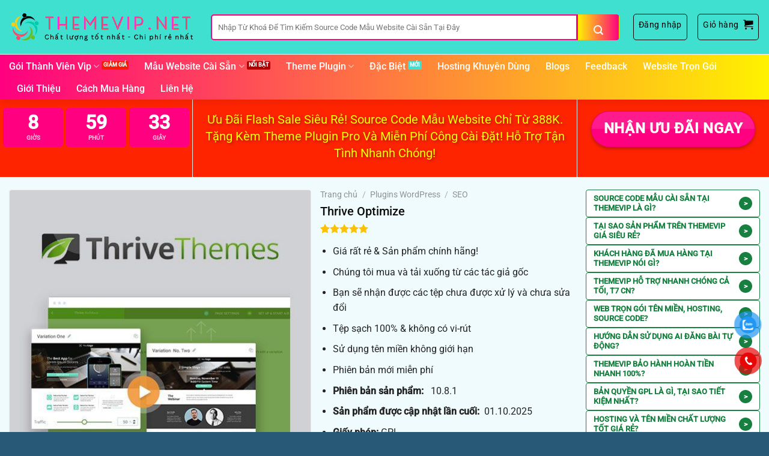

--- FILE ---
content_type: text/html; charset=UTF-8
request_url: https://themevip.net/san-pham/thrive-optimize/
body_size: 58130
content:
<!DOCTYPE html>
<html lang="vi" prefix="og: https://ogp.me/ns#" class="loading-site no-js">
<head>
	<meta charset="UTF-8" />
	<link rel="profile" href="http://gmpg.org/xfn/11" />
	<link rel="pingback" href="https://themevip.net/xmlrpc.php" />

	<script>(function(html){html.className = html.className.replace(/\bno-js\b/,'js')})(document.documentElement);</script>
	<style>img:is([sizes="auto" i], [sizes^="auto," i]) { contain-intrinsic-size: 3000px 1500px }</style>
	
<!-- Google Tag Manager by PYS -->
    <script data-cfasync="false" data-pagespeed-no-defer>
	    window.dataLayerPYS = window.dataLayerPYS || [];
	</script>
<!-- End Google Tag Manager by PYS -->
<!-- Google Tag Manager by PYS -->
<script data-cfasync="false" data-pagespeed-no-defer>
	var pys_datalayer_name = "dataLayer";
	window.dataLayer = window.dataLayer || [];</script> 
<!-- End Google Tag Manager by PYS --><link rel="preconnect" href="https://fonts.gstatic.com" crossorigin>
<link rel="preconnect" href="https://www.googletagmanager.com">
<link rel="preconnect" href="https://www.google-analytics.com">
<meta name="viewport" content="width=device-width, initial-scale=1" />
<!-- Tối ưu hóa công cụ tìm kiếm bởi Rank Math PRO - https://rankmath.com/ -->
<title>Thrive Optimize 2026 Themevip | Source Code Mẫu Website Chất Mà Rẻ</title>
<meta name="description" content="Giá rất rẻ &amp; Sản phẩm chính hãng! Chúng tôi mua và tải xuống từ các tác giả gốc Bạn sẽ nhận được các tệp chưa được xử lý và chưa sửa đổi Tệp sạch 100% &amp; không có vi-rút Sử dụng tên miền không giới hạn Phiên bản mới miễn phí Phiên bản sản phẩm: &nbsp; 10.8.1 Sản phẩm được cập nhật lần cuối:  01.10.2025 Giấy phép:&nbsp;GPL Update:&nbsp;03-10-2025"/>
<meta name="robots" content="follow, index, max-snippet:-1, max-video-preview:-1, max-image-preview:large"/>
<link rel="canonical" href="https://themevip.net/san-pham/thrive-optimize/" />
<meta property="og:locale" content="vi_VN" />
<meta property="og:type" content="product" />
<meta property="og:title" content="Thrive Optimize 2026 Themevip | Source Code Mẫu Website Chất Mà Rẻ" />
<meta property="og:description" content="Giá rất rẻ &amp; Sản phẩm chính hãng! Chúng tôi mua và tải xuống từ các tác giả gốc Bạn sẽ nhận được các tệp chưa được xử lý và chưa sửa đổi Tệp sạch 100% &amp; không có vi-rút Sử dụng tên miền không giới hạn Phiên bản mới miễn phí Phiên bản sản phẩm: &nbsp; 10.8.1 Sản phẩm được cập nhật lần cuối:  01.10.2025 Giấy phép:&nbsp;GPL Update:&nbsp;03-10-2025" />
<meta property="og:url" content="https://themevip.net/san-pham/thrive-optimize/" />
<meta property="og:site_name" content="Themevip | Source Code Mẫu Website Chất Mà Rẻ" />
<meta property="og:updated_time" content="2026-01-14T21:47:26+07:00" />
<meta property="og:image" content="https://themevip.net/wp-content/uploads/2023/05/thrive-optimize.jpg" />
<meta property="og:image:secure_url" content="https://themevip.net/wp-content/uploads/2023/05/thrive-optimize.jpg" />
<meta property="og:image:width" content="500" />
<meta property="og:image:height" content="500" />
<meta property="og:image:alt" content="Thrive Optimize" />
<meta property="og:image:type" content="image/jpeg" />
<meta property="product:price:currency" content="VND" />
<meta property="product:availability" content="instock" />
<meta name="twitter:card" content="summary_large_image" />
<meta name="twitter:title" content="Thrive Optimize 2026 Themevip | Source Code Mẫu Website Chất Mà Rẻ" />
<meta name="twitter:description" content="Giá rất rẻ &amp; Sản phẩm chính hãng! Chúng tôi mua và tải xuống từ các tác giả gốc Bạn sẽ nhận được các tệp chưa được xử lý và chưa sửa đổi Tệp sạch 100% &amp; không có vi-rút Sử dụng tên miền không giới hạn Phiên bản mới miễn phí Phiên bản sản phẩm: &nbsp; 10.8.1 Sản phẩm được cập nhật lần cuối:  01.10.2025 Giấy phép:&nbsp;GPL Update:&nbsp;03-10-2025" />
<meta name="twitter:image" content="https://themevip.net/wp-content/uploads/2023/05/thrive-optimize.jpg" />
<meta name="twitter:label1" content="Giá" />
<meta name="twitter:data1" content="TẶNG MIỄN PHÍ" />
<meta name="twitter:label2" content="Tình trạng sẵn có" />
<meta name="twitter:data2" content="Còn hàng" />
<script type="application/ld+json" class="rank-math-schema-pro">{"@context":"https://schema.org","@graph":[{"@type":"Organization","@id":"https://themevip.net/#organization","name":"Themevip | Source Code M\u1eabu Website Ch\u1ea5t M\u00e0 R\u1ebb","url":"https://themevip.net","sameAs":["https://www.facebook.com/themevip.net"],"email":"themevip.net@gmail.com","logo":{"@type":"ImageObject","@id":"https://themevip.net/#logo","url":"https://themevip.net/wp-content/uploads/2022/12/cropped-logotron.png","contentUrl":"https://themevip.net/wp-content/uploads/2022/12/cropped-logotron.png","caption":"Themevip | Source Code M\u1eabu Website Ch\u1ea5t M\u00e0 R\u1ebb","inLanguage":"vi","width":"512","height":"512"},"description":"ThemeVip cung c\u1ea5p h\u01a1n 1500 Source Code m\u1eabu website c\u00e0i s\u1eb5n, \u0111a d\u1ea1ng l\u0129nh v\u1ef1c. Giao di\u1ec7n k\u00e9o th\u1ea3 d\u1ec5 d\u00e0ng ch\u1ec9nh s\u1eeda, nhanh ch\u00f3ng c\u00f3 ngay m\u1ed9t website \u0111\u1eb9p, chuy\u00ean nghi\u1ec7p, t\u1ed1c \u0111\u1ed9 nhanh, t\u1ed1i \u01b0u SEO, d\u1ec5 d\u00e0ng l\u00ean top.","legalName":"haunguyen"},{"@type":"WebSite","@id":"https://themevip.net/#website","url":"https://themevip.net","name":"Themevip | Source Code M\u1eabu Website Ch\u1ea5t M\u00e0 R\u1ebb","publisher":{"@id":"https://themevip.net/#organization"},"inLanguage":"vi"},{"@type":"ImageObject","@id":"https://themevip.net/wp-content/uploads/2023/05/thrive-optimize.jpg","url":"https://themevip.net/wp-content/uploads/2023/05/thrive-optimize.jpg","width":"500","height":"500","inLanguage":"vi"},{"@type":"BreadcrumbList","@id":"https://themevip.net/san-pham/thrive-optimize/#breadcrumb","itemListElement":[{"@type":"ListItem","position":"1","item":{"@id":"https://themevip.net","name":"Trang ch\u1ee7"}},{"@type":"ListItem","position":"2","item":{"@id":"https://themevip.net/danh-muc-san-pham/plugins-wordpress/seo/","name":"SEO"}},{"@type":"ListItem","position":"3","item":{"@id":"https://themevip.net/san-pham/thrive-optimize/","name":"Thrive Optimize"}}]},{"@type":"ItemPage","@id":"https://themevip.net/san-pham/thrive-optimize/#webpage","url":"https://themevip.net/san-pham/thrive-optimize/","name":"Thrive Optimize 2026 Themevip | Source Code M\u1eabu Website Ch\u1ea5t M\u00e0 R\u1ebb","datePublished":"2023-05-22T19:27:36+07:00","dateModified":"2026-01-14T21:47:26+07:00","isPartOf":{"@id":"https://themevip.net/#website"},"primaryImageOfPage":{"@id":"https://themevip.net/wp-content/uploads/2023/05/thrive-optimize.jpg"},"inLanguage":"vi","breadcrumb":{"@id":"https://themevip.net/san-pham/thrive-optimize/#breadcrumb"}},{"@type":"Product","name":"Thrive Optimize 2026 Themevip | Source Code M\u1eabu Website Ch\u1ea5t M\u00e0 R\u1ebb","description":"Gi\u00e1 r\u1ea5t r\u1ebb &amp; S\u1ea3n ph\u1ea9m ch\u00ednh h\u00e3ng! Ch\u00fang t\u00f4i mua v\u00e0 t\u1ea3i xu\u1ed1ng t\u1eeb c\u00e1c t\u00e1c gi\u1ea3 g\u1ed1c B\u1ea1n s\u1ebd nh\u1eadn \u0111\u01b0\u1ee3c c\u00e1c t\u1ec7p ch\u01b0a \u0111\u01b0\u1ee3c x\u1eed l\u00fd v\u00e0 ch\u01b0a s\u1eeda \u0111\u1ed5i T\u1ec7p s\u1ea1ch 100% &amp; kh\u00f4ng c\u00f3 vi-r\u00fat S\u1eed d\u1ee5ng t\u00ean mi\u1ec1n kh\u00f4ng gi\u1edbi h\u1ea1n Phi\u00ean b\u1ea3n m\u1edbi mi\u1ec5n ph\u00ed Phi\u00ean b\u1ea3n s\u1ea3n ph\u1ea9m: &nbsp;\u00a010.8.1 S\u1ea3n ph\u1ea9m \u0111\u01b0\u1ee3c c\u1eadp nh\u1eadt l\u1ea7n cu\u1ed1i: \u00a001.10.2025 Gi\u1ea5y ph\u00e9p:&nbsp;GPL Update:&nbsp;03-10-2025 2026","category":"Plugins WordPress &gt; SEO","mainEntityOfPage":{"@id":"https://themevip.net/san-pham/thrive-optimize/#webpage"},"image":[{"@type":"ImageObject","url":"https://themevip.net/wp-content/uploads/2023/05/thrive-optimize.jpg","height":"500","width":"500"}],"aggregateRating":{"@type":"AggregateRating","ratingValue":"5.00","bestRating":"5","ratingCount":"5","reviewCount":"5"},"review":[{"@type":"Review","@id":"https://themevip.net/san-pham/thrive-optimize/#li-comment-11620","description":"\u0110\u00fang chu\u1ea9n.","datePublished":"2024-05-15 18:00:00","reviewRating":{"@type":"Rating","ratingValue":"5","bestRating":"5","worstRating":"1"},"author":{"@type":"Person","name":"S\u01a1n H\u00e0"}},{"@type":"Review","@id":"https://themevip.net/san-pham/thrive-optimize/#li-comment-11619","description":"\u01afng","datePublished":"2024-04-12 23:00:00","reviewRating":{"@type":"Rating","ratingValue":"5","bestRating":"5","worstRating":"1"},"author":{"@type":"Person","name":"Nguy\u1ec5n H\u1ea3i"}},{"@type":"Review","@id":"https://themevip.net/san-pham/thrive-optimize/#li-comment-11618","description":"D\u00f9ng ok","datePublished":"2024-01-22 01:00:00","reviewRating":{"@type":"Rating","ratingValue":"5","bestRating":"5","worstRating":"1"},"author":{"@type":"Person","name":"Quang H\u1ea3i"}},{"@type":"Review","@id":"https://themevip.net/san-pham/thrive-optimize/#li-comment-11617","description":"Gi\u00e1 r\u1ebb","datePublished":"2023-09-22 15:00:00","reviewRating":{"@type":"Rating","ratingValue":"5","bestRating":"5","worstRating":"1"},"author":{"@type":"Person","name":"\u1ea8n H\u01b0\u1eddng"}},{"@type":"Review","@id":"https://themevip.net/san-pham/thrive-optimize/#li-comment-11616","description":"\u0110\u00fang m\u00f4 t\u1ea3.","datePublished":"2023-03-08 12:00:00","reviewRating":{"@type":"Rating","ratingValue":"5","bestRating":"5","worstRating":"1"},"author":{"@type":"Person","name":"H\u00f9ng Th\u1eafng"}}],"@id":"https://themevip.net/san-pham/thrive-optimize/#richSnippet"}]}</script>
<!-- /Plugin SEO WordPress Rank Math -->

<link rel='dns-prefetch' href='//www.googletagmanager.com' />
<link rel='dns-prefetch' href='//use.fontawesome.com' />
<link rel='prefetch' href='https://themevip.net/wp-content/themes/flatsome/assets/js/flatsome.js?ver=e1ad26bd5672989785e1' />
<link rel='prefetch' href='https://themevip.net/wp-content/themes/flatsome/assets/js/chunk.slider.js?ver=3.19.8' />
<link rel='prefetch' href='https://themevip.net/wp-content/themes/flatsome/assets/js/chunk.popups.js?ver=3.19.8' />
<link rel='prefetch' href='https://themevip.net/wp-content/themes/flatsome/assets/js/chunk.tooltips.js?ver=3.19.8' />
<link rel='prefetch' href='https://themevip.net/wp-content/themes/flatsome/assets/js/woocommerce.js?ver=dd6035ce106022a74757' />
<link rel="alternate" type="application/rss+xml" title="Dòng thông tin Themevip | Source Code Mẫu Website Chất Mà Rẻ &raquo;" href="https://themevip.net/feed/" />
<link rel="alternate" type="application/rss+xml" title="Themevip | Source Code Mẫu Website Chất Mà Rẻ &raquo; Dòng bình luận" href="https://themevip.net/comments/feed/" />
<link rel="alternate" type="application/rss+xml" title="Themevip | Source Code Mẫu Website Chất Mà Rẻ &raquo; Thrive Optimize Dòng bình luận" href="https://themevip.net/san-pham/thrive-optimize/feed/" />
        <link id="woocommerce-notification-fonts" rel="preload" href="https://themevip.net/wp-content/plugins/woocommerce-notification/fonts/icons-close.woff2" as="font" crossorigin>
		<link rel='stylesheet' id='wdp_cart-summary-css' href='https://themevip.net/wp-content/plugins/advanced-dynamic-pricing-for-woocommerce/BaseVersion/assets/css/cart-summary.css?ver=4.10.5' type='text/css' media='all' />
<link rel='stylesheet' id='casso-style-css' href='https://themevip.net/wp-content/plugins/casso-tu-dong-xac-nhan-thanh-toan-chuyen-khoan-ngan-hang/assets/css/style.css?ver=6.7.3' type='text/css' media='all' />
<link rel='stylesheet' id='woocommerce-notification-icons-close-css' href='https://themevip.net/wp-content/plugins/woocommerce-notification/css/icons-close.min.css?ver=1.6.7' type='text/css' media='all' />
<link rel='stylesheet' id='woocommerce-notification-css' href='https://themevip.net/wp-content/plugins/woocommerce-notification/css/woocommerce-notification.min.css?ver=1.6.7' type='text/css' media='all' />
<style id='woocommerce-notification-inline-css' type='text/css'>
#notify-close.default:before{color:#ffffff;}#notify-close.classic:before{color:#000000;}#message-purchased #notify-close.default{background-color:#000000;}#message-purchased .message-purchase-main::before{background-image: url('https://themevip.net/wp-content/plugins/woocommerce-notification/images/background/bg_spring.png'); border-radius:3px;}#message-purchased .wn-notification-image-wrapper{padding:0;}#message-purchased .wn-notification-message-container{padding-left:15px;}#message-purchased .wn-notification-image{border-radius:0px;}#message-purchased .message-purchase-main{background-color: #ffffff;color:#ffffff !important;border-radius:3px;}#message-purchased .message-purchase-main .wn-notification-message-container,#message-purchased .message-purchase-main .wn-notification-message-container small,#message-purchased .wn-notification-message-container .wn-notification-atc &gt; i{color:#ffffff !important;}#message-purchased .message-purchase-main .wn-notification-message-container a, #message-purchased .message-purchase-main .wn-notification-message-container span{color:#ffffff !important;}
</style>
<link rel='stylesheet' id='woocommerce-notification-templates-css' href='https://themevip.net/wp-content/plugins/woocommerce-notification/css/woocommerce-notification-templates.css?ver=1.6.7' type='text/css' media='all' />
<style id='font-awesome-svg-styles-default-inline-css' type='text/css'>
.svg-inline--fa {
  display: inline-block;
  height: 1em;
  overflow: visible;
  vertical-align: -.125em;
}
</style>
<link rel='stylesheet' id='font-awesome-svg-styles-css' href='https://themevip.net/wp-content/uploads/font-awesome/v5.11.2/css/svg-with-js.css' type='text/css' media='all' />
<style id='font-awesome-svg-styles-inline-css' type='text/css'>
   .wp-block-font-awesome-icon svg::before,
   .wp-rich-text-font-awesome-icon svg::before {content: unset;}
</style>
<link rel='stylesheet' id='photoswipe-css' href='https://themevip.net/wp-content/plugins/woocommerce/assets/css/photoswipe/photoswipe.min.css?ver=10.2.3' type='text/css' media='all' />
<link rel='stylesheet' id='photoswipe-default-skin-css' href='https://themevip.net/wp-content/plugins/woocommerce/assets/css/photoswipe/default-skin/default-skin.min.css?ver=10.2.3' type='text/css' media='all' />
<style id='woocommerce-inline-inline-css' type='text/css'>
.woocommerce form .form-row .required { visibility: visible; }
</style>
<link rel='stylesheet' id='pzf-style-css' href='https://themevip.net/wp-content/plugins/button-contact-vr/legacy/css/style.css?ver=1' type='text/css' media='all' />
<link rel='stylesheet' id='wvr-front-comment-css' href='https://themevip.net/wp-content/plugins/woo-virtual-reviews/assets/css/front-comment.css?ver=1.2.18' type='text/css' media='all' />
<style id='wvr-front-comment-inline-css' type='text/css'>
.wvr-customer-pick .wvr-select-sample-cmt{color: #000000; background-color:#dddddd;}.wvr-customer-pick .wvr-select-sample-cmt:hover{color: #ffffff; background-color:#ff0000;}.wvr-product-purchased{color: #000000; background-color:#eeeeee;}.wvr-icon-purchased{color: #000000;}.wvr-icon-purchased:before{content:'\e900'; margin-right:5px}
</style>
<link rel='stylesheet' id='yith-wcmbs-frontent-styles-css' href='https://themevip.net/wp-content/plugins/yith-woocommerce-membership-premium/assets/css/frontend.css?ver=2.10.0' type='text/css' media='all' />
<link rel='stylesheet' id='brands-styles-css' href='https://themevip.net/wp-content/plugins/woocommerce/assets/css/brands.css?ver=10.2.3' type='text/css' media='all' />
<link rel='stylesheet' id='font-awesome-official-css' href='https://use.fontawesome.com/releases/v5.11.2/css/all.css' type='text/css' media='all' integrity="sha384-KA6wR/X5RY4zFAHpv/CnoG2UW1uogYfdnP67Uv7eULvTveboZJg0qUpmJZb5VqzN" crossorigin="anonymous" />
<link rel='stylesheet' id='ywdpd_owl-css' href='https://themevip.net/wp-content/plugins/yith-woocommerce-dynamic-pricing-and-discounts-premium/assets/css/owl/owl.carousel.min.css?ver=4.19.0' type='text/css' media='all' />
<link rel='stylesheet' id='yith_ywdpd_frontend-css' href='https://themevip.net/wp-content/plugins/yith-woocommerce-dynamic-pricing-and-discounts-premium/assets/css/frontend.css?ver=4.19.0' type='text/css' media='all' />
<link rel='stylesheet' id='flatsome-main-css' href='https://themevip.net/wp-content/themes/flatsome/assets/css/flatsome.css?ver=3.19.8' type='text/css' media='all' />
<style id='flatsome-main-inline-css' type='text/css'>
@font-face {
				font-family: "fl-icons";
				font-display: block;
				src: url(https://themevip.net/wp-content/themes/flatsome/assets/css/icons/fl-icons.eot?v=3.19.8);
				src:
					url(https://themevip.net/wp-content/themes/flatsome/assets/css/icons/fl-icons.eot#iefix?v=3.19.8) format("embedded-opentype"),
					url(https://themevip.net/wp-content/themes/flatsome/assets/css/icons/fl-icons.woff2?v=3.19.8) format("woff2"),
					url(https://themevip.net/wp-content/themes/flatsome/assets/css/icons/fl-icons.ttf?v=3.19.8) format("truetype"),
					url(https://themevip.net/wp-content/themes/flatsome/assets/css/icons/fl-icons.woff?v=3.19.8) format("woff"),
					url(https://themevip.net/wp-content/themes/flatsome/assets/css/icons/fl-icons.svg?v=3.19.8#fl-icons) format("svg");
			}
</style>
<link rel='stylesheet' id='flatsome-shop-css' href='https://themevip.net/wp-content/themes/flatsome/assets/css/flatsome-shop.css?ver=3.19.8' type='text/css' media='all' />
<link rel='stylesheet' id='font-awesome-official-v4shim-css' href='https://use.fontawesome.com/releases/v5.11.2/css/v4-shims.css' type='text/css' media='all' integrity="sha384-/EdpJd7d6gGFiQ/vhh7iOjiZdf4+6K4al/XrX6FxxZwDSrAdWxAynr4p/EA/vyPQ" crossorigin="anonymous" />
<style id='font-awesome-official-v4shim-inline-css' type='text/css'>
@font-face {
font-family: "FontAwesome";
font-display: block;
src: url("https://use.fontawesome.com/releases/v5.11.2/webfonts/fa-brands-400.eot"),
		url("https://use.fontawesome.com/releases/v5.11.2/webfonts/fa-brands-400.eot?#iefix") format("embedded-opentype"),
		url("https://use.fontawesome.com/releases/v5.11.2/webfonts/fa-brands-400.woff2") format("woff2"),
		url("https://use.fontawesome.com/releases/v5.11.2/webfonts/fa-brands-400.woff") format("woff"),
		url("https://use.fontawesome.com/releases/v5.11.2/webfonts/fa-brands-400.ttf") format("truetype"),
		url("https://use.fontawesome.com/releases/v5.11.2/webfonts/fa-brands-400.svg#fontawesome") format("svg");
}

@font-face {
font-family: "FontAwesome";
font-display: block;
src: url("https://use.fontawesome.com/releases/v5.11.2/webfonts/fa-solid-900.eot"),
		url("https://use.fontawesome.com/releases/v5.11.2/webfonts/fa-solid-900.eot?#iefix") format("embedded-opentype"),
		url("https://use.fontawesome.com/releases/v5.11.2/webfonts/fa-solid-900.woff2") format("woff2"),
		url("https://use.fontawesome.com/releases/v5.11.2/webfonts/fa-solid-900.woff") format("woff"),
		url("https://use.fontawesome.com/releases/v5.11.2/webfonts/fa-solid-900.ttf") format("truetype"),
		url("https://use.fontawesome.com/releases/v5.11.2/webfonts/fa-solid-900.svg#fontawesome") format("svg");
}

@font-face {
font-family: "FontAwesome";
font-display: block;
src: url("https://use.fontawesome.com/releases/v5.11.2/webfonts/fa-regular-400.eot"),
		url("https://use.fontawesome.com/releases/v5.11.2/webfonts/fa-regular-400.eot?#iefix") format("embedded-opentype"),
		url("https://use.fontawesome.com/releases/v5.11.2/webfonts/fa-regular-400.woff2") format("woff2"),
		url("https://use.fontawesome.com/releases/v5.11.2/webfonts/fa-regular-400.woff") format("woff"),
		url("https://use.fontawesome.com/releases/v5.11.2/webfonts/fa-regular-400.ttf") format("truetype"),
		url("https://use.fontawesome.com/releases/v5.11.2/webfonts/fa-regular-400.svg#fontawesome") format("svg");
unicode-range: U+F004-F005,U+F007,U+F017,U+F022,U+F024,U+F02E,U+F03E,U+F044,U+F057-F059,U+F06E,U+F070,U+F075,U+F07B-F07C,U+F080,U+F086,U+F089,U+F094,U+F09D,U+F0A0,U+F0A4-F0A7,U+F0C5,U+F0C7-F0C8,U+F0E0,U+F0EB,U+F0F3,U+F0F8,U+F0FE,U+F111,U+F118-F11A,U+F11C,U+F133,U+F144,U+F146,U+F14A,U+F14D-F14E,U+F150-F152,U+F15B-F15C,U+F164-F165,U+F185-F186,U+F191-F192,U+F1AD,U+F1C1-F1C9,U+F1CD,U+F1D8,U+F1E3,U+F1EA,U+F1F6,U+F1F9,U+F20A,U+F247-F249,U+F24D,U+F254-F25B,U+F25D,U+F267,U+F271-F274,U+F279,U+F28B,U+F28D,U+F2B5-F2B6,U+F2B9,U+F2BB,U+F2BD,U+F2C1-F2C2,U+F2D0,U+F2D2,U+F2DC,U+F2ED,U+F328,U+F358-F35B,U+F3A5,U+F3D1,U+F410,U+F4AD;
}
</style>
<link rel='stylesheet' id='wdp_pricing-table-css' href='https://themevip.net/wp-content/plugins/advanced-dynamic-pricing-for-woocommerce/BaseVersion/assets/css/pricing-table.css?ver=4.10.5' type='text/css' media='all' />
<link rel='stylesheet' id='wdp_deals-table-css' href='https://themevip.net/wp-content/plugins/advanced-dynamic-pricing-for-woocommerce/BaseVersion/assets/css/deals-table.css?ver=4.10.5' type='text/css' media='all' />
<script type="text/template" id="tmpl-variation-template">
	<div class="woocommerce-variation-description">{{{ data.variation.variation_description }}}</div>
	<div class="woocommerce-variation-price">{{{ data.variation.price_html }}}</div>
	<div class="woocommerce-variation-availability">{{{ data.variation.availability_html }}}</div>
</script>
<script type="text/template" id="tmpl-unavailable-variation-template">
	<p role="alert">Rất tiếc, sản phẩm này hiện không tồn tại. Hãy chọn một phương thức kết hợp khác.</p>
</script>
<script type="text/javascript" id="woocommerce-google-analytics-integration-gtag-js-after">
/* <![CDATA[ */
/* Google Analytics for WooCommerce (gtag.js) */
					window.dataLayer = window.dataLayer || [];
					function gtag(){dataLayerPYS.push(arguments);}
					// Set up default consent state.
					for ( const mode of [{"analytics_storage":"denied","ad_storage":"denied","ad_user_data":"denied","ad_personalization":"denied","region":["AT","BE","BG","HR","CY","CZ","DK","EE","FI","FR","DE","GR","HU","IS","IE","IT","LV","LI","LT","LU","MT","NL","NO","PL","PT","RO","SK","SI","ES","SE","GB","CH"]}] || [] ) {
						gtag( "consent", "default", { "wait_for_update": 500, ...mode } );
					}
					gtag("js", new Date());
					gtag("set", "developer_id.dOGY3NW", true);
					gtag("config", "G-6YE38BLWCV", {"track_404":true,"allow_google_signals":true,"logged_in":false,"linker":{"domains":[],"allow_incoming":false},"custom_map":{"dimension1":"logged_in"}});
/* ]]> */
</script>
<script type="text/javascript" src="https://themevip.net/wp-includes/js/jquery/jquery.min.js?ver=3.7.1" id="jquery-core-js"></script>
<script type="text/javascript" src="https://themevip.net/wp-content/plugins/woocommerce/assets/js/jquery-blockui/jquery.blockUI.min.js?ver=2.7.0-wc.10.2.3" id="jquery-blockui-js" data-wp-strategy="defer"></script>
<script type="text/javascript" id="wc-add-to-cart-js-extra">
/* <![CDATA[ */
var wc_add_to_cart_params = {"ajax_url":"\/wp-admin\/admin-ajax.php","wc_ajax_url":"\/?wc-ajax=%%endpoint%%","i18n_view_cart":"Xem gi\u1ecf h\u00e0ng","cart_url":"https:\/\/themevip.net\/gio-hang\/","is_cart":"","cart_redirect_after_add":"no"};
/* ]]> */
</script>
<script type="text/javascript" src="https://themevip.net/wp-content/plugins/woocommerce/assets/js/frontend/add-to-cart.min.js?ver=10.2.3" id="wc-add-to-cart-js" defer="defer" data-wp-strategy="defer"></script>
<script type="text/javascript" src="https://themevip.net/wp-content/plugins/woocommerce/assets/js/flexslider/jquery.flexslider.min.js?ver=2.7.2-wc.10.2.3" id="flexslider-js" defer="defer" data-wp-strategy="defer"></script>
<script type="text/javascript" src="https://themevip.net/wp-content/plugins/woocommerce/assets/js/photoswipe/photoswipe.min.js?ver=4.1.1-wc.10.2.3" id="photoswipe-js" defer="defer" data-wp-strategy="defer"></script>
<script type="text/javascript" src="https://themevip.net/wp-content/plugins/woocommerce/assets/js/photoswipe/photoswipe-ui-default.min.js?ver=4.1.1-wc.10.2.3" id="photoswipe-ui-default-js" defer="defer" data-wp-strategy="defer"></script>
<script type="text/javascript" id="wc-single-product-js-extra">
/* <![CDATA[ */
var wc_single_product_params = {"i18n_required_rating_text":"Vui l\u00f2ng ch\u1ecdn m\u1ed9t m\u1ee9c \u0111\u00e1nh gi\u00e1","i18n_rating_options":["1 tr\u00ean 5 sao","2 tr\u00ean 5 sao","3 tr\u00ean 5 sao","4 tr\u00ean 5 sao","5 tr\u00ean 5 sao"],"i18n_product_gallery_trigger_text":"Xem th\u01b0 vi\u1ec7n \u1ea3nh to\u00e0n m\u00e0n h\u00ecnh","review_rating_required":"yes","flexslider":{"rtl":false,"animation":"slide","smoothHeight":true,"directionNav":false,"controlNav":"thumbnails","slideshow":false,"animationSpeed":500,"animationLoop":false,"allowOneSlide":false},"zoom_enabled":"","zoom_options":[],"photoswipe_enabled":"1","photoswipe_options":{"shareEl":false,"closeOnScroll":false,"history":false,"hideAnimationDuration":0,"showAnimationDuration":0},"flexslider_enabled":"1"};
/* ]]> */
</script>
<script type="text/javascript" src="https://themevip.net/wp-content/plugins/woocommerce/assets/js/frontend/single-product.min.js?ver=10.2.3" id="wc-single-product-js" defer="defer" data-wp-strategy="defer"></script>
<script type="text/javascript" src="https://themevip.net/wp-content/plugins/woocommerce/assets/js/js-cookie/js.cookie.min.js?ver=2.1.4-wc.10.2.3" id="js-cookie-js" data-wp-strategy="defer"></script>
<script type="text/javascript" id="fast-comment-js-extra">
/* <![CDATA[ */
var php_js = {"auto_rating":"1","first_comment":"Good quality."};
/* ]]> */
</script>
<script type="text/javascript" src="https://themevip.net/wp-content/plugins/woo-virtual-reviews/assets/js/front-script.js?ver=1.2.18" id="fast-comment-js"></script>
<script type="text/javascript" src="https://themevip.net/wp-includes/js/underscore.min.js?ver=1.13.7" id="underscore-js"></script>
<script type="text/javascript" id="wp-util-js-extra">
/* <![CDATA[ */
var _wpUtilSettings = {"ajax":{"url":"\/wp-admin\/admin-ajax.php"}};
/* ]]> */
</script>
<script type="text/javascript" src="https://themevip.net/wp-includes/js/wp-util.min.js?ver=6.7.3" id="wp-util-js"></script>
<script type="text/javascript" id="wc-add-to-cart-variation-js-extra">
/* <![CDATA[ */
var wc_add_to_cart_variation_params = {"wc_ajax_url":"\/?wc-ajax=%%endpoint%%","i18n_no_matching_variations_text":"R\u1ea5t ti\u1ebfc, kh\u00f4ng c\u00f3 s\u1ea3n ph\u1ea9m n\u00e0o ph\u00f9 h\u1ee3p v\u1edbi l\u1ef1a ch\u1ecdn c\u1ee7a b\u1ea1n. H\u00e3y ch\u1ecdn m\u1ed9t ph\u01b0\u01a1ng th\u1ee9c k\u1ebft h\u1ee3p kh\u00e1c.","i18n_make_a_selection_text":"Ch\u1ecdn c\u00e1c t\u00f9y ch\u1ecdn cho s\u1ea3n ph\u1ea9m tr\u01b0\u1edbc khi cho s\u1ea3n ph\u1ea9m v\u00e0o gi\u1ecf h\u00e0ng c\u1ee7a b\u1ea1n.","i18n_unavailable_text":"R\u1ea5t ti\u1ebfc, s\u1ea3n ph\u1ea9m n\u00e0y hi\u1ec7n kh\u00f4ng t\u1ed3n t\u1ea1i. H\u00e3y ch\u1ecdn m\u1ed9t ph\u01b0\u01a1ng th\u1ee9c k\u1ebft h\u1ee3p kh\u00e1c.","i18n_reset_alert_text":"L\u1ef1a ch\u1ecdn c\u1ee7a b\u1ea1n \u0111\u00e3 \u0111\u01b0\u1ee3c \u0111\u1eb7t l\u1ea1i. Vui l\u00f2ng ch\u1ecdn m\u1ed9t s\u1ed1 t\u00f9y ch\u1ecdn s\u1ea3n ph\u1ea9m tr\u01b0\u1edbc khi th\u00eam s\u1ea3n ph\u1ea9m n\u00e0y v\u00e0o gi\u1ecf h\u00e0ng c\u1ee7a b\u1ea1n."};
/* ]]> */
</script>
<script type="text/javascript" src="https://themevip.net/wp-content/plugins/woocommerce/assets/js/frontend/add-to-cart-variation.min.js?ver=10.2.3" id="wc-add-to-cart-variation-js" defer="defer" data-wp-strategy="defer"></script>
<link rel="EditURI" type="application/rsd+xml" title="RSD" href="https://themevip.net/xmlrpc.php?rsd" />
<meta name="generator" content="WordPress 6.7.3" />
<link rel='shortlink' href='https://themevip.net/?p=4848' />
<!-- Google Tag Manager -->
<script>(function(w,d,s,l,i){w[l]=w[l]||[];w[l].push({'gtm.start':
new Date().getTime(),event:'gtm.js'});var f=d.getElementsByTagName(s)[0],
j=d.createElement(s),dl=l!='dataLayer'?'&l='+l:'';j.async=true;j.src=
'https://www.googletagmanager.com/gtm.js?id='+i+dl;f.parentNode.insertBefore(j,f);
})(window,document,'script','dataLayer','GTM-WDHKN59Z');</script>
<!-- End Google Tag Manager -->
<meta name="generator" content="speculation-rules 1.6.0">
	<noscript><style>.woocommerce-product-gallery{ opacity: 1 !important; }</style></noscript>
	        <style type="text/css">
            .wdp_bulk_table_content .wdp_pricing_table_caption { color: #6d6d6d ! important} .wdp_bulk_table_content table thead td { color: #6d6d6d ! important} .wdp_bulk_table_content table thead td { background-color: #efefef ! important} .wdp_bulk_table_content table thead td { higlight_background_color-color: #efefef ! important} .wdp_bulk_table_content table thead td { higlight_text_color: #6d6d6d ! important} .wdp_bulk_table_content table tbody td { color: #6d6d6d ! important} .wdp_bulk_table_content table tbody td { background-color: #ffffff ! important} .wdp_bulk_table_content .wdp_pricing_table_footer { color: #6d6d6d ! important}        </style>
        <link rel="icon" href="https://themevip.net/wp-content/uploads/2022/12/cropped-logotron-32x32.png" sizes="32x32" />
<link rel="icon" href="https://themevip.net/wp-content/uploads/2022/12/cropped-logotron-192x192.png" sizes="192x192" />
<link rel="apple-touch-icon" href="https://themevip.net/wp-content/uploads/2022/12/cropped-logotron-180x180.png" />
<meta name="msapplication-TileImage" content="https://themevip.net/wp-content/uploads/2022/12/cropped-logotron-270x270.png" />
<style id="custom-css" type="text/css">:root {--primary-color: #40e0d0;--fs-color-primary: #40e0d0;--fs-color-secondary: #f61b03;--fs-color-success: #ff0080;--fs-color-alert: #b20000;--fs-experimental-link-color: #1740e2;--fs-experimental-link-color-hover: #f26659;}.tooltipster-base {--tooltip-color: #dd3333;--tooltip-bg-color: #000;}.off-canvas-right .mfp-content, .off-canvas-left .mfp-content {--drawer-width: 300px;}.off-canvas .mfp-content.off-canvas-cart {--drawer-width: 360px;}.container-width, .full-width .ubermenu-nav, .container, .row{max-width: 1650px}.row.row-collapse{max-width: 1620px}.row.row-small{max-width: 1642.5px}.row.row-large{max-width: 1680px}.header-main{height: 90px}#logo img{max-height: 90px}#logo{width:306px;}.header-bottom{min-height: 50px}.header-top{min-height: 30px}.transparent .header-main{height: 30px}.transparent #logo img{max-height: 30px}.has-transparent + .page-title:first-of-type,.has-transparent + #main > .page-title,.has-transparent + #main > div > .page-title,.has-transparent + #main .page-header-wrapper:first-of-type .page-title{padding-top: 80px;}.header.show-on-scroll,.stuck .header-main{height:50px!important}.stuck #logo img{max-height: 50px!important}.search-form{ width: 97%;}.header-bg-color {background-color: #40e0d0}.header-bottom {background-color: #ffffff}.header-main .nav > li > a{line-height: 16px }.stuck .header-main .nav > li > a{line-height: 15px }.header-bottom-nav > li > a{line-height: 16px }@media (max-width: 549px) {.header-main{height: 70px}#logo img{max-height: 70px}}.nav-dropdown{border-radius:5px}.nav-dropdown{font-size:96%}body{color: #232323}h1,h2,h3,h4,h5,h6,.heading-font{color: #0a0a0a;}body{font-size: 100%;}@media screen and (max-width: 549px){body{font-size: 100%;}}body{font-family: Roboto, sans-serif;}body {font-weight: 400;font-style: normal;}.nav > li > a {font-family: Roboto, sans-serif;}.mobile-sidebar-levels-2 .nav > li > ul > li > a {font-family: Roboto, sans-serif;}.nav > li > a,.mobile-sidebar-levels-2 .nav > li > ul > li > a {font-weight: 500;font-style: normal;}h1,h2,h3,h4,h5,h6,.heading-font, .off-canvas-center .nav-sidebar.nav-vertical > li > a{font-family: Roboto, sans-serif;}h1,h2,h3,h4,h5,h6,.heading-font,.banner h1,.banner h2 {font-weight: 400;font-style: normal;}.alt-font{font-family: "Dancing Script", sans-serif;}.alt-font {font-weight: 400!important;font-style: normal!important;}.header:not(.transparent) .header-bottom-nav.nav > li > a{color: #ffffff;}.header:not(.transparent) .header-bottom-nav.nav > li > a:hover,.header:not(.transparent) .header-bottom-nav.nav > li.active > a,.header:not(.transparent) .header-bottom-nav.nav > li.current > a,.header:not(.transparent) .header-bottom-nav.nav > li > a.active,.header:not(.transparent) .header-bottom-nav.nav > li > a.current{color: #f1bb5f;}.header-bottom-nav.nav-line-bottom > li > a:before,.header-bottom-nav.nav-line-grow > li > a:before,.header-bottom-nav.nav-line > li > a:before,.header-bottom-nav.nav-box > li > a:hover,.header-bottom-nav.nav-box > li.active > a,.header-bottom-nav.nav-pills > li > a:hover,.header-bottom-nav.nav-pills > li.active > a{color:#FFF!important;background-color: #f1bb5f;}.widget:where(:not(.widget_shopping_cart)) a{color: #232323;}.widget:where(:not(.widget_shopping_cart)) a:hover{color: #1761e2;}.widget .tagcloud a:hover{border-color: #1761e2; background-color: #1761e2;}.is-divider{background-color: #dd3333;}.shop-page-title.featured-title .title-overlay{background-color: #4c00bf;}.current .breadcrumb-step, [data-icon-label]:after, .button#place_order,.button.checkout,.checkout-button,.single_add_to_cart_button.button, .sticky-add-to-cart-select-options-button{background-color: #dd3333!important }.has-equal-box-heights .box-image {padding-top: 100%;}.badge-inner.on-sale{background-color: #dd3333}.badge-inner.new-bubble-auto{background-color: #dd3333}.badge-inner.new-bubble{background-color: #dd3333}.star-rating span:before,.star-rating:before, .woocommerce-page .star-rating:before, .stars a:hover:after, .stars a.active:after{color: #eeee22}.price del, .product_list_widget del, del .woocommerce-Price-amount { color: #dd3333; }ins .woocommerce-Price-amount { color: #dd3333; }@media screen and (min-width: 550px){.products .box-vertical .box-image{min-width: 700px!important;width: 700px!important;}}.absolute-footer, html{background-color: #285a78}.nav-vertical-fly-out > li + li {border-top-width: 1px; border-top-style: solid;}/* Custom CSS */.header-search-form-wrapper input[type='search']{ border-top-left-radius: 5px;border-bottom-left-radius: 5px; height: 43px;box-shadow: none;border: 2px solid #FF0080;}.header-search-form-wrapper .searchform .button.icon{height: 43px;width: 70px;background-image: linear-gradient(to right, #FFF200 , #FF0080);border-top-right-radius: 5px;border-bottom-right-radius: 5px;}.header-button .is-outline {color: #020202;text-transform: none;font-weight: normal;font-size: 14px;padding-top: 2px;}.header-button .is-outline:hover{color:white}.header-bottom {background-image: linear-gradient(to right, #FF0080 , #FFF200); border-top: 1px solid #f6f6f6;box-shadow: 2px 7px 10px #0000000f;}.section-title-normal span {margin-right: 15px;padding-bottom: 6px;border-bottom: 0;margin-bottom: 0;text-transform: none;font-size: 18px;}.tieu-chi-section .icon-box .icon-box-text{font-size:15px;padding-top:12px}.tieu-chi-section .icon-box h3{margin-bottom: 0;font-size: 16px;color: #eb0e86;}.tieu-chi-section .col{padding-bottom:0}.tieu-chi-section .icon-box{background:white; border: 1px solid #f4f4f4;padding: 6px;border-radius: 5px;box-shadow: 2px 2px 20px #0000000f;}.section-title-normal {border-bottom: 1px solid #e41884;}.section-title-container {margin-bottom: 0;}.list-post-ngang .post-item .box-text{padding:0; padding-left:10px}.list-post-ngang .post-item:last-child{border-bottom:none}.list-post-ngang .post-item{border-bottom: 1px dashed #f4f4f4;padding: 7px 10px !important;}.list-post-ngang .post-item .post-title{margin: 0;font-size: 14px;font-weight: normal;}.box-blog-post .is-divider{display:none}.list-post-ngang{border: 1px solid #e9e9e9;margin-left:0 !important; margin-right:0 !important; background: white;padding: 8px;}.slider-section .section-title-normal{margin-bottom: 0;}.TextCaptions .item.is-selected{color:#ea0e86}.list-post-ngang .post-item .post-title:hover{color:#e31587}.slider-section .col{padding-bottom:0}.TextCaptions .item:last-child{border-right:none !important}.TextCaptions .item{font-size:12px; border-right: 1px solid #e9e9e9 !important; width:20%}.header-bottom-nav > li > a {line-height: 16px; font-size:16px;}.nav-dropdown-default{border:none; padding:0}.nav-dropdown-default li a{font-size:15px; color:black}.nav-dropdown-default li a:hover{color:#e11088}.TextCaptions{border: 1px solid #e9e9e9;padding:5px !important}.thong-bao {background: #DCEDC8;padding: 10px;margin-bottom: 10px;border-radius: 4px;font-size: 14px;color: #2E7D32;margin-top: 8px;}.thong-bao ul {margin-bottom: 0;}.single-product .product-info {padding-bottom:0;padding-top: 0;padding-right: 0;border-right: none;padding-left: 0;}.row2 .row-info .cot2{float:left; display:inline-block;width:34%; }.khoi-box .box-title{background: url(/wp-content/uploads/2019/11/red-pattern.png);border-top-left-radius: 5px;border-top-right-radius: 5px;font-size:14px;text-align: center;color: white;padding: 8px;}.khoi-box ul.list-star li:before {color: #FF9800;content: 'f005';font-size: 14px;font-family: 'Font Awesome 5 Free';margin-right: 10px;top: 0;position: relative;left: 0;}.khoi-box ul li{margin-bottom: 0;font-size: 14px;list-style: none;}.khoi-box ul.list-star{text-align:left; padding: 10px;margin-bottom:0}.cot2 .nut-dang-ky{background:#8BC34A}.cot2 .khoi-box{ text-align:center; border:1px solid #8bc34a;border-radius: 6px;}.khoi-box .box-title label{margin-bottom: 0;text-transform: none;color:white;font-size: 17px;}.row2 .row-info .cot3{float:left; display:inline-block;padding-left: 15px;width:24%; }.row2 .row-info .cot1{text-align:center; padding-right:15px; float:left; display:inline-block;width:42%}.row2 .row-info{display: inline-block;width: 100%;clear: both;}.single-product #product-sidebar{padding-bottom:0; padding-left:15px}.product-main {padding: 20px 0 10px 0;}.product-info .breadcrumbs {text-transform: none;font-size: 14px;}.san-pham-section .col.large-12{padding-bottom:0}.single-product .product-info .price, .single-product .product-info .price del span{font-size:14px; color:gray}.single-product .product-info .price span.amount, .single-product .product-info .price ins span{font-size:23px !important;color: #f92e33 !important;font-weight: bold;}.star-rating span:before{color: #FFC107;}.single-product .product-info .product-title{margin-bottom:0; font-size:20px}.thong-tin-ky-thuat{margin-bottom: 15px;border-top: 1px dashed #eaeaea;}.thong-tin-ky-thuat .row-info{display: inline-block;clear: both;width: 100%;padding: 5px 0;border-bottom: 1px dashed #eaeaea;font-size: 14px;}.thong-tin-ky-thuat .row-info .left{width:70%; display:inline-block; float:left}.thong-tin-ky-thuat .row-info .right{text-align: center;width: 30%;display: inline-block;background: #e4e4e4;border-radius: 4px;color: #292929;}.product-summary .quantity{display:none}.thong-tin-ky-thuat .row-info .right:hover a{color:white !important}.thong-tin-ky-thuat a{padding: 4px 10px;border-radius: 4px;color: #3c3c3c;width: 100%;display: contents;}span.widget-title {font-size: 19px;font-weight: 500;text-transform: none;letter-spacing: 0;display: block;margin-bottom: 10px;color: #e41984;}.widget .is-divider{display:none}.box-live-demo .left a:hover{background:#757575;}.box-live-demo .right a:hover{background:#5d9220}.thong-tin-ky-thuat .row-info .right:hover{background:#8bc34a; color:white}.fa.fa-credit-card{margin-right:0 !important}.buy_now_button{padding:0; margin-bottom:0; margin-right: 0;width: 48%;display: inline-block;float: right;text-transform: none;border-radius: 4px;letter-spacing: 0;font-size: 16px;}.single_add_to_cart_button{margin-bottom:0; width: 48%;float: left;text-transform: none;border-radius: 4px;letter-spacing: 0;font-size: 16px;}.woocommerce-product-gallery{transition: opacity 0.25s ease-in-out 0s;border: 1px solid #ececec;border-radius: 4px;}.single-product form.cart{display: inline-block;width: 100%;margin-bottom:0}.box-live-demo{margin-top:15px; width:100%; display:inline-block; clear:both}.box-live-demo .left{width:49%; float:left; display:inline-block; text-align:center}.box-live-demo .right a{font-size:15px; width: 100%;display: block;background: #71ab2e;color: white;padding: 6px 10px;border-radius: 5px;}.fa, .far{padding-right:12px}.box-live-demo .left a{ font-size:15px; background: #888888; width:100%;border-radius: 4px;display:block;padding: 6px 10px;color: white;}.box-live-demo .right{width:49%; float:right; display:inline-block; text-align:center}#block_widget-2 .icon-box:hover{background:white}#block_widget-2 .icon-box{background: #fafafa;padding: 2px;margin-bottom: 10px;border-radius: 4px;border: 1px dashed #ececec}#block_widget-2 .icon-box .icon-box-text{padding-left: 0;font-size: 14px;}#block_widget-2 .icon-box h4{font-size: 15px;margin-bottom: -2px;padding-top: 3px;}.cot3 .khoi-box .box-title{background:url(/wp-content/uploads/2019/11/yellow-pattern-1.png)}.nut-dang-ky:hover{color:white}.nut-dang-ky{background: #FFA000;padding: 8px 15px;text-align: center;color: white;border-radius: 22px;font-size: 15px;font-weight:500}.cot1 .khoi-box{border-radius: 6px;border: 1px solid #ffa000;}.cot2 .khoi-box .box-title{background:#71ab2e;}.cot3 .khoi-box {text-align: center;border: 1px solid #f4d036;border-radius: 6px;}.cot3 .khoi-box .box-info h4{color:#e31585}.nut-dang-ky:hover{box-shadow: 2px 5px 7px #0000002e;}.cot1 .nut-dang-ky{background: #F57C00;}.cot3 .khoi-box .box-info{padding: 10px 0px 3px 0;font-size: 14px;}.single-product .woocommerce-tabs .tab-panels{font-size:15px; border: 1px solid #ddd;background-color: #fff;padding: 30px;border: 1px solid #ececec;border-radius: 0px 5px 5px 5px;padding: 10px;box-shadow: 2px 2px 10px #0000001a;}.row-info .left{width:72%; float:left; display:inline-block}.product-footer .woocommerce-tabs {padding: 0;border-top: 0;}.nav-tabs>li>a {background: #eaeaea;font-family: "roboto",sans-serif;font-size: 15px;text-transform: none;color: black;font-weight: 700;}.product_list_widget li a{font-size:15px}.recent-blog-posts a{font-size:15px; margin-bottom:0}.mr-half .badge-inner{border-radius:99%}.product_list_widget span.amount{color: #e80000;}ul.product_list_widget li img{border-radius:99%}.product_list_widget, .flatsome_recent_posts ul{border: 1px solid #ececec;border-radius: 5px;padding: 10px;box-shadow: 2px 2px 10px #0000001a;}.product-footer{margin-top:20px}.row-info .right{padding-left:15px; width:28%; float:left; display:inline-block}.single-product .related h3{margin-bottom: 0;text-transform: none;letter-spacing: 0;}.single-product .related .product-small.box{background: white;box-shadow: 2px 2px 12px #00000018;border-radius: 5px;}.related .product-small.box .box-text{padding:15px 10px}.related .product-small.box .product-title a{margin-bottom: 6px;}.related .product-small.box .price ins span, .related .product-small.box .price span.amount{font-size:16px; font-weight:normal}div#reviews.woocommerce-Reviews {border-bottom: 1px solid #ddd;width:auto;max-width: 100%;}.product-section {border-top: 0;}.single-product .product-info a.devvn_buy_now_style{display:none}#nut-buy {border: 1px solid #ececec;border-radius: 5px;box-shadow: 2px 2px 10px #00000012;padding: 15px;text-align: center;}#nut-buy img {border-radius: 99%;margin-bottom: 10px;border: 4px solid #FFECB3;}#nut-buy h3 {font-size: 16px;}#nut-buy .price {margin-bottom: 10px;}#nut-buy .price .ins {color: #E91E63;font-size: 18px;margin-left: 10px;}#nut-buy p, #nut-buy ul {font-size: 13px;color: gray;text-align: justify;}#nut-buy p.des {text-align: center;color: #FF9800;}#nut-buy ul li{margin-bottom:0}a.devvn_buy_now_style{margin-bottom:0; font-size:16px; text-transform:none;background-image: linear-gradient(to right, #ca1177 , #E91E63);}a.devvn_buy_now_style:hover, a.devvn_buy_now_style:focus{background:#e31687}.devvn-popup-title, .popup-customer-info-group .devvn-order-btn{text-transform: none;background-image: linear-gradient(to right, #ca1177 , #E91E63);}.devvn_prod_variable{display:none}.devvn-popup-quickbuy{font-family:"roboto", sans-serif}span.devvn_title {display:block;font-size: 17px;}.devvn_price span{color:red}.product-small.box{background:white; box-shadow:2px 2px 20px #0000002b; border-radius:5px}.product-small.box .product-title{height: 40px;overflow: hidden; margin-bottom:9px}.product-small.box .product-title a:hover{color:#e31586}.product-small.box .category{color: #8BC34A;}.product-small.box .product-title a{color:black}.product-small.box .price, .product-small.box .price del span{color:gray; font-size:15px}.product-small.box .price span.amount, .product-small.box .price ins span{font-size:16px !important; font-weight:normal; color: #e31687 !important;}.product-small.box .box-image{border-top-left-radius:5px; border-top-right-radius:5px}.tin-tuc-section .col.large-12{padding-bottom:0}.list-post .post-item .box-text{padding: 0;padding-top: 10px;text-align: left;}.list-post .post-item .post-title{font-size: 16px;height: 60px;overflow: hidden; margin-bottom:6px}.list-post .post-item .from_the_blog_excerpt {margin: 0;font-size: 14px;height: 41px;overflow: hidden;}.list-post .post-item .from_the_blog_comments {display:none}.list-post .post-item .box-image{border-radius:5px}.tin-tuc-section .list-post-ngang .post-item{padding:8px 10px !important}.tin-tuc-section .list-post-ngang .post-item .post-title {font-size: 15px;font-weight: 500;}.list-post .post-item .post-title:hover{color:#e21586}.list-post .post-item a:hover{color:black;}.tieu-chi-section .row2{background: white;}.footer-section .col{padding-bottom:0}.footer-secondary {padding: 0;}.copyright-footer p, .copyright-footer h4{margin-bottom:0}.absolute-footer {font-size: 14px;border-top: 1px solid #f0f0f0;}.banner-section .col{padding-bottom:0}.product-small .box-image:hover::before{-webkit-animation:shine .75s;animation:shine .75s}@-webkit-keyframes shine{100%{left:125%}}@keyframes shine{100%{left:125%}}.product-small .box-image::before{position:absolute;top:0;left:-75%;z-index:2;display:block;content:'';width:50%;height:100%;background:-webkit-linear-gradient(left,rgba(255,255,255,0) 0,rgba(255,255,255,.3) 100%);background:linear-gradient(to right,rgba(255,255,255,0) 0,rgba(255,255,255,.3) 100%);-webkit-transform:skewX(-25deg);transform:skewX(-25deg)}.post-item .box-image:hover::before{-webkit-animation:shine .75s;animation:shine .75s}@-webkit-keyframes shine{100%{left:125%}}@keyframes shine{100%{left:125%}}.post-item .box-image::before{position:absolute;top:0;left:-75%;z-index:2;display:block;content:'';width:50%;height:100%;background:-webkit-linear-gradient(left,rgba(255,255,255,0) 0,rgba(255,255,255,.3) 100%);background:linear-gradient(to right,rgba(255,255,255,0) 0,rgba(255,255,255,.3) 100%);-webkit-transform:skewX(-25deg);transform:skewX(-25deg)}.tdk-product-loop-custom-product-meta {margin: 0px 0 10px 0;}.tdk-product-loop-custom-product-meta .last-updated-date {background: #2196F3;color: white;padding: 4px 8px;border-radius: 4px;font-size: 12px;margin-right: 8px;}.tdk-product-loop-custom-product-meta .version {background: #7dbd33;color: white;padding: 4px 8px;border-radius: 4px;font-size: 12px;}.tdk-product-loop-custom-product-meta i {padding-right:5px;}#breadcrumbs {margin-bottom: 10px;font-size: 15px;}.blog-single .entry-header .entry-meta {font-size: 14px !important;letter-spacing: 0;text-transform: none;color: gray !important;background: none;border-top: none !important;padding-top: 0 !important;padding-left: 0 !important;}.is-divider {display: none;}.blog-single .article-inner .badge.post-date {top: 4%;left: 2%;}.xem-them .tieu-de-xem-them {font-weight: 700;display: block;margin-bottom: 10px;font-size: 19px;color: black;}.xem-them ul li {margin-bottom: 3px;}.xem-them ul li a {font-weight: 700;font-size: 16px;color: #D81B60;}.blog-single .blog-share {text-align: left;}.blog-single .entry-meta {text-transform: none;font-size: 14px;letter-spacing: 0;color: gray;border-top: 1px solid #e2e2e2;border-bottom: 1px solid #e2e2e2;padding: 10px;background: #f9f9f9;}.danh-muc {margin-bottom: 15px;}.danh-muc span.title, .the-tim-kiem span.title {border-radius: 4px;background: #E91E63;padding: 4px 10px;color: white;margin-right: 5px;}.danh-muc a, .the-tim-kiem a {border-radius: 4px;margin-bottom: 10px;padding: 4px 10px;background: #dedede;color: #464646;}.danh-muc a:hover, .the-tim-kiem a:hover {background: #FF9800;color: white;}.bai-viet-lien-quan {margin-top: 15px;}.bai-viet-lien-quan h3 {font-size: 19px;color: black;}.bai-viet-lien-quan ul {margin-bottom: 0;display: inline-block;width: 100%;}.bai-viet-lien-quan ul li {list-style: none;width: 25%;color: graytext;float: left;padding-left: 4px;padding-right: 5px;}.bai-viet-lien-quan ul li .box-image img {height: 120px;border-radius: 4px;object-fit: cover;object-position: center;}.bai-viet-lien-quan h4 {font-size: 15px;color: black;line-height: 19px;padding-top: 7px;height: 64px;overflow: hidden;}.bai-viet-lien-quan h4:hover {color: #E91E63;text-decoration: underline;}.blog-single .large-3{padding-left:0} .ftwp-item.ftwp-has-sub button{display:none !important}.badge-inner {border-radius: 99%;font-weight:normal}#ftwp-container #ftwp-list.ftwp-list-nest.ftwp-colexp-icon .ftwp-anchor {padding-left: 10px;}#ftwp-container.ftwp-wrap #ftwp-contents {border-color: rgb(218, 218, 218);}#ftwp-container.ftwp-wrap #ftwp-trigger {border-color: rgb(228, 25, 132); top:70px}.san-pham-lien-quan h5.product-title{font-size:18px; margin:0; margin-bottom:7px}.san-pham-lien-quan .cot3{width: 18%;float: left;display: inline-block;}.san-pham-lien-quan .ngay-dang{font-size: 14px;color: #afafaf;}.san-pham-lien-quan .price{ margin:15px; display: block;text-align: center;font-size: 21px;font-weight: 500;color: #fa3031;}.san-pham-lien-quan .nut-xem-chi-tiet:hover{background:#ff5722}.san-pham-lien-quan .nut-xem-chi-tiet{display: block;width: 100%;background: #fe341e;background-image: linear-gradient(to right, #e31587 , #8112b9);text-align: center;border-radius: 4px;padding: 6px;color: white;font-size: 15px;margin: 15px 0;}.san-pham-lien-quan .tom-tat p{height: 65px;overflow: hidden;}.san-pham-lien-quan .tom-tat{margin: 0;font-size: 14px;}.san-pham-lien-quan ul li .box-text{padding:0; padding-right:15px; width:65%; float:left; display:inline-block}.san-pham-lien-quan ul li{display:inline-block; list-style: none;background: white;margin-left: 0;border: 1px solid #ececec;border-radius: 5px;padding: 15px;margin-bottom: 12px;box-shadow: 2px 2px 10px #0000001a;}.san-pham-lien-quan ul li:hover{background: #fff7fa;border: 1px dashed #e41984;}.blog-archive .archive-page-header .large-12 {text-align: left;padding-bottom: 0px;}.blog-archive h1.page-title {text-transform: none;letter-spacing: 0;font-size: 23px;}.blog-archive {background: #f7f7f7;}.blog-archive .post-item .box-text {border-bottom-left-radius: 5px;border-bottom-right-radius: 5px;padding: 10px 10px 20px 10px;background: white;}.blog-archive .post-item .post-title:hover {color: #E91E63;text-decoration: underline;} .blog-archive .post-item .post-title {font-size:16px;margin-bottom: 10px;height: 62px;overflow: hidden;}.box-blog-post .is-divider {display: none;}.blog-archive .post-item .from_the_blog_excerpt {height:40px; overflow:hidden}.san-pham-lien-quan ul{margin-bottom:0}.san-pham-lien-quan .anh-dai-dien{display: inline-block;width: 17%;float: left;padding-right: 15px;}.san-pham-lien-quan{display: block;}.archive .product-small.box .box-text{padding: 15px 10px;text-align: center;}a.back-to-top{background:#e41984 !important; border:none !important; color:white}.woocommerce-ordering select{font-size:14px}.blog-archive .post-item a:hover{color:black}.page-wrapper {padding-top: 30px;padding-bottom: 0;}.blog-archive .post-item .box-image{border-top-left-radius:5px; border-top-right-radius:5px}.san-pham-lien-quan h2{font-size:20px}h1.entry-title.mb {margin-bottom: 15px;text-transform: none;letter-spacing: 0;}.page-right-sidebar .large-9 {border-right: none;}.page-right-sidebar .large-3 {padding-left: 0;}.success-color {color: #7a9c59;background: #8BC34A;border-radius: 4px;padding: 7px 20px;font-size: 15px;color: white;}.page-inner .has-border {border: 1px dashed #e91e63;padding: 15px 15px 15px;border-radius: 5px;background: #fff9f9;}#payment button{border-radius:5px; text-transform:none}.woocommerce-cart .woocommerce{box-shadow: 2px 2px 20px #0000001a;padding: 20px;border-radius: 5px;}.cart_totals .button {border-radius: 5px;text-transform: none;}.button-continue-shopping, .button.primary.mt-0.pull-left{border-radius:5px; text-transform:none;}.woocommerce-input-wrapper input{font-size: 14px;border-radius: 5px;box-shadow: none;}.widget_shopping_cart_content .woocommerce-mini-cart{border:none; box-shadow:none; padding:0}p.form-row-first, p.form-row-last{width:100%}.widget_shopping_cart_content{padding:15px}.widget_shopping_cart_content a.button{text-transform:none; border-radius:5px; color:white}.devvn_prod_cmt{max-width:100%}/* Custom CSS Mobile */@media (max-width: 549px){.page-right-sidebar .large-3 {padding-left: 15px;}.off-canvas:not(.off-canvas-center) .nav-vertical li>a {padding-left: 20px;padding-top: 12px;padding-bottom: 12px;text-transform: none;font-size: 16px;color: black;}.off-canvas:not(.off-canvas-center) .nav-vertical li ul{padding-bottom:0}.off-canvas:not(.off-canvas-center) .nav-vertical li ul li a{padding-top:7px; padding-bottom:7px; font-size:15px}.TextCaptions .item{width:33.33%}.slider-section .col, .tieu-chi-section .col{padding-bottom:10px}.list-post-ngang .post-item{flex-basis:50%; max-width:50%}.list-post-ngang .post-item .box-text{padding:0; padding-top:8px}.tieu-chi-section .col {padding: 7px;}.tdk-product-loop-custom-product-meta .version, .tdk-product-loop-custom-product-meta .last-updated-date{padding:4px !important}.product-small.box .product-title{height:37px !important}.tin-tuc-section .list-post .post-item{flex-basis:50%; max-width:50%}.list-post .post-item .post-title {font-size: 15px;height: 56px;}#footer .tieu-chi-section .col.medium-2{flex-basis:50%; max-width:50%}.header-main {box-shadow: 2px 2px 10px #00000024;}.san-pham-lien-quan ul li .box-text{width:54%}.san-pham-lien-quan .cot3{width:29%}.san-pham-lien-quan h5.product-title {font-size: 15px;margin: 0;}.san-pham-lien-quan .ngay-dang{display:none}.san-pham-lien-quan ul li{margin-bottom:7px}.san-pham-lien-quan .tom-tat p {display:none}.san-pham-lien-quan .price {margin: 0;}.san-pham-lien-quan .nut-xem-chi-tiet{font-size: 13px;margin:0; margin-top:10px}.san-pham-lien-quan .nut-xem-chi-tiet .fa{display:none}.bai-viet-lien-quan ul li{width:50%}.bai-viet-lien-quan ul li .box-image img{height:100px}.blog-single .large-3{padding-left:15px}.blog-archive .post-item{flex-basis: 50%;max-width: 50%;padding:5px}.blog-archive .post-item .post-title {font-size: 15px;height: 57px;}.single-product .product-info{padding:10px 15px}.single_add_to_cart_button{padding:0}.fa-cart-plus{padding-right:0}.row2 .row-info .cot1, .row2 .row-info .cot2, .row2 .row-info .cot3{width:100%; padding:10px 0}.row-info .left, .row-info .right{width:100%; padding:10px 0}.related .product-small.box .box-text {padding: 10px 5px;}.tdk-product-loop-custom-product-meta .version, .tdk-product-loop-custom-product-meta .last-updated-date{font-size:12px}.related .product-small.col{padding:5px}.archive .product-small.col{padding:5px}.archive .product-small.box .box-text {padding: 10px 5px;}}.label-new.menu-item > a:after{content:"Mới";}.label-hot.menu-item > a:after{content:"Nổi bật";}.label-sale.menu-item > a:after{content:"Giảm giá";}.label-popular.menu-item > a:after{content:"Phổ biến";}</style>		<style type="text/css" id="wp-custom-css">
			.buttons-container {
    display: flex;
    flex-wrap: wrap;
    justify-content: center;
    gap: 10px; /* Khoảng cách giữa các nút */
}

.button {
    flex: 1 1 calc(33.33% - 20px); /* 3 nút mỗi hàng trên máy tính */
    text-align: center;
    padding: 10px;
    box-sizing: border-box;
}

@media (max-width: 768px) {
    .button {
        flex: 1 1 calc(50% - 20px); /* 2 nút mỗi hàng trên điện thoại */
    }
}



.woocommerce-form-coupon-toggle {
    display: none !important;
}

.uu-dai-dac-biet {
    border: 2px dashed #FF0000;
    padding: 10px;
    border-radius: 5px;
    background-color: #FFF7E6;
}

/* Định dạng danh sách đặc điểm và ưu đãi chung */
.features-list, .offers-list {
    list-style: none;
    padding: 0;
    margin: 0;
    border-radius: 8px;
}

.features-list {
    border: 2px dashed #28a745;
    background-color: #ffffff;
}

.offers-list {
    border: 2px solid #e83e8c;
    background-color: #ffe6f2;
}

.features-list li, .offers-list li {
    display: flex;
    align-items: center;
    padding: 4px 0;
    font-size: 16px;
    color: #333;
}

.features-list li i, .offers-list li i {
    margin-right: 14px;
    font-size: 18px;
}

.features-list li i {
    color: #28a745; /* Màu biểu tượng xanh lá */
}

.offers-list li i {
    color: #ff0000; /* Màu biểu tượng hồng đậm */
}


.offers-list a {
    margin: 0 2px;
    text-decoration: none;
    color: #0073aa;
}

.offers-list a:hover {
    text-decoration: underline;
}


.offers-list li:first-child {
    font-weight: bold;
    color: #ff0000; /* Màu đỏ đậm nổi bật */
}


.features-list li, .offers-list li {
    line-height: 1.5; /* Adjust this value to reduce spacing; 1.5 is roughly half of a typical default */
    margin-bottom: 5px; /* Optional: Reduce any extra bottom margin if needed */
}




/* Pricing table */
.pricing-table {
    display: flex;
    justify-content: center;
    margin-top: 20px;
}

.pricing-plan {
    border: 1px solid #ddd;
    border-radius: 10px;
    padding: 20px;
    margin: 0 20px;
    text-align: center;
    width: 300px;
}

.pricing-plan.primary {
    background-color: #f5f5f5;
}

.pricing-plan.professional {
    background-color: #f55a42;
    color: white;
}

.price {
    font-size: 1.1em;
    margin: 10px 0;
}

.features {
    list-style: none;
    padding: 0;
    margin: 20px 0;
}

.features li {
    margin: 10px 0;
}

.signup-btn {
    display: inline-block;
    padding: 10px 20px;
    border-radius: 5px;
    background-color: #000;
    color: white;
    text-decoration: none;
    font-weight: bold;
}

.pricing-plan.professional .signup-btn {
    background-color: white;
    color: #f55a42;
}

/* Coupon code */
.coupon-code {
    background-color: #669900;
    color: #fff;
    cursor: pointer;
    font-weight: bold;
    font-size: 14px;
    padding: 10px 20px;
    text-align: center;
    display: inline-block;
    border-radius: 5px;
    text-decoration: none;
    line-height: 1.5;
    transition: background-color 0.3s ease;
}

.coupon-code:hover {
    background-color: #507800;
}

.coupon-code:active {
    background-color: #3b5c00;
}

/* Menu background colors with gradient */
.menu-item-56 .sub-menu,
.menu-item-1518 .sub-menu,
.menu-item-3036 .sub-menu,
.menu-item-58 .sub-menu {
    background: linear-gradient(to right, #40e0d0, #87CEFA); /* Gradient từ hồng nhạt sang xanh dương */
}


/* Margin adjustments */
.features-list {
    margin-bottom: 10px;
}

.offers-list {
    margin: 10px 0 5px;
}


.footer-section {
    background: linear-gradient(135deg, #ffc1e3, #c7ffe5, #fff8c7); /* Hồng nhạt → Xanh lá mint → Vàng ánh sáng */
    padding: 20px;
    border-radius: 0px;
}


.mobile-only {
    display: none;
}

/* Hiển thị lại trên mobile */
@media (max-width: 767px) {
    .mobile-only {
        display: block;
    }
}


.table.table-bordered {
  position: relative; /* Đặt vị trí relative cho phần tử cha */
}

.table.table-bordered {
  display: flex;
  flex-direction: column;
  align-items: center; /* Căn giữa theo chiều ngang */
  justify-content: flex-start; /* Đảm bảo các phần tử khác không bị che khuất */
}

.table.table-bordered::before {
  content: "Tra soát giao dịch tự động 24/7 – xử lý nhanh, minh bạch, an toàn.";
  font-weight: bold;
  margin-bottom: 10px;
  text-align: center;
  width: 100%;
}


.list-star li::before {
    font-family: "Font Awesome 5 Free" !important;
    content: "\f005" !important;
    font-weight: 900 !important;
    display: inline-block !important;
}


.icon-box.featured-box.icon-box-left.text-left {
    border: 1.5px solid #000; /* Viền màu đen */
    background: transparent; /* Không có nền */
    padding: 10px 14px;
    border-radius: 8px;
    font-size: 14px;
    color: #333;
}

.icon-box.featured-box.icon-box-left.text-left:hover {
    border-color: #000; /* Viền đen khi hover */
}



.woocommerce-error.message-wrapper {
    display: block !important;
}




.footer-info {
    text-align: center;
    color: #fff;
    font-size: 12px; /* Chữ nhỏ hơn */
}

.footer-info h5 {
    font-size: 12px; /* Giảm kích thước tiêu đề */
    margin-bottom: 5px;
}



.wptb-table-container {
    margin-top: 0px !important;  /* Giảm khoảng cách trên */
    margin-bottom: 0px !important; /* Giảm khoảng cách dưới */
    padding-top: 0 !important;
}

.woocommerce-error {
    display: none !important;
}




/* Bật chế độ cuộn nếu ảnh quá dài */
.woocommerce div.product div.images {
    max-height: 600px !important;
    overflow-y: auto !important;
}




.image-cover {
    height: auto !important;  /* Để chiều cao tự động */
    padding-top: 100% !important; /* Giữ tỷ lệ ảnh */
    position: relative !important; /* Giữ ảnh đúng khung */
    overflow: hidden; /* Đảm bảo ảnh không bị tràn */
}

.image-cover img {
    position: absolute !important;  
    top: 0 !important;  /* Căn ảnh từ trên xuống */
    left: 0 !important;
    width: 100% !important;  /* Chiều rộng full */
    height: 100% !important; /* Chiều cao full theo khung */
    object-fit: cover !important;  /* Đảm bảo ảnh điền vào khung */
    object-position: top !important;  /* Hiển thị phần trên ảnh */
}





.off-canvas .off-canvas-inner,
.off-canvas .mfp-content,
.off-canvas .off-canvas-center,
.off-canvas .off-canvas-left,
.off-canvas .off-canvas-right {
    background-color: #EAFBFF !important;
}




/* ảnh đại diện từ trên xuống */
img.attachment-woocommerce_thumbnail {
    aspect-ratio: 3 / 4; /* hoặc 4 / 3 tùy bạn */
    width: 100% !important;
    object-fit: cover !important;
    object-position: top !important;
    display: block !important;
}




/* ảnh đại diện full */
.single-product .product .product-gallery {
    width: 100% !important;
    max-width: 100% !important;
}

.single-product .product .product-gallery img {
    width: 100% !important;
    height: auto;
    object-fit: cover;
}




body,
.page-wrapper,
.ux-wrapper,
#main,
#content,
.site,
.content-area,
.entry-content {
  background-color: #f0fbfd !important;
}




.header-block.block-html-after-header {
  background-color: rgb(255, 36, 0) !important;
}

.woocommerce-cart .product-thumbnail img {
    width: auto !important;
    height: auto !important;
    max-width: 70px; /* hoặc kích thước bạn muốn */
    max-height: 70px;
    object-fit: contain; /* giữ tỉ lệ ảnh */
}


.widget_shopping_cart .product_list_widget img {
    width: auto !important;
    height: auto !important;
    max-width: 60px;
    max-height: 60px;
    object-fit: contain;
    border-radius: 0 !important; /* bỏ bo tròn méo ảnh */
    margin-right: 10px;
}



.button.buy_now_button {
    background-color: #ff0000 !important; /* Đỏ chói */
    color: #ffffff !important; /* Chữ trắng */
    padding: 10px 20px;
    border-radius: 5px;
    font-weight: bold;
    text-decoration: none;
    display: inline-block;
    text-align: center;
    transition: background-color 0.3s;
}

.button.buy_now_button:hover {
    background-color: #cc0000 !important; /* Đậm hơn khi hover */
}




.single_add_to_cart_button.button.alt {
    background-color: #3498db !important; /* Xanh da trời tươi sáng */
    color: #ffffff !important; /* Chữ trắng */
    padding: 10px 20px;
    border-radius: 5px;
    font-weight: bold;
    text-decoration: none;
    text-align: center;
}

.single_add_to_cart_button.button.alt:hover {
    background-color: #2980b9 !important; /* Xanh da trời đậm hơn khi hover */
}






.pricing-box table {
    width: 100%;
    border-collapse: collapse;
    font-size: 18px;
  }

  .pricing-box th,
  .pricing-box td {
    padding: 18px;
    border: 3px solid #ddd;
    text-align: left;
  }

  .pricing-box thead th:nth-child(1),
  .pricing-box td:nth-child(1) {
    background-color: #e3f2fd; /* Màu xanh nhạt */
  }

  .pricing-box thead th:nth-child(2),
  .pricing-box td:nth-child(2) {
    background-color: #f1f8e9; /* Màu xanh lá nhạt */
  }

  .pricing-box thead th:nth-child(3),
  .pricing-box td:nth-child(3) {
    background-color: #fff3e0; /* Màu cam nhạt */
  }





.vip-price-button {
    display: block;
    width: 100%;
    background-color: #e91e63; /* Màu hồng nổi bật */
    color: #fff !important;
    padding: 14px 20px;
    font-size: 16px;
    font-weight: bold;
    border-radius: 10px;
    text-align: center;
    text-decoration: none;
    transition: all 0.3s ease;
    margin-top: 10px;
    box-shadow: 0 3px 8px rgba(233, 30, 99, 0.3);
    border: none;
}

.vip-price-button:hover {
    background-color: #c2185b;
    color: #fff !important;
    transform: translateY(-1px);
}

.vip-price-button i.fa-star {
    margin-right: 8px;
    color: #ffeb3b;
}







.menu-sidebar-custom {
  display: flex;
  flex-direction: column;
  gap: 6px; /* Giảm khoảng cách giữa các dòng */
}

.menu-sidebar-custom a {
  display: flex;
  justify-content: space-between;
  align-items: center;
  background: #fff;
  border: 1px solid #178040;
  padding: 6px 12px; /* Giảm chiều cao tổng thể */
  border-radius: 4px;
  color: #178040;
  font-weight: bold;
  text-decoration: none;
  text-transform: uppercase;
  transition: all 0.3s ease;
  font-size: 12.5px; /* Nhỏ hơn một chút */
  line-height: 1.3;
}

.menu-sidebar-custom a:hover {
  background: linear-gradient(to right, #006837, #178040);
  color: #fff;
}

.menu-sidebar-custom .arrow {
  background: #178040;
  color: #fff;
  font-size: 12px;
  width: 22px;
  height: 22px;
  line-height: 22px;
  text-align: center;
  border-radius: 50%;
  flex-shrink: 0;
  margin-left: 10px;
  transition: all 0.3s ease;
}

.menu-sidebar-custom a:hover .arrow {
  background: #fff;
  color: #178040;
}






.themevip-box {
  border: 3px solid #0ab0c6;
  border-top-left-radius: 60px;
  border-bottom-right-radius: 60px;
  padding: 5px 15px;
  background: #fff8e1; /* màu kem giống giấy */
  color: #333;
  display: flex;
  flex-direction: column;
  align-items: center;
  font-family: "Segoe UI", Roboto, Arial, sans-serif;
  max-width: 600px;
  margin: 10px auto;
  box-shadow: 0 8px 20px rgba(0, 0, 0, 0.1);
}

.themevip-avatar img {
  width: 160px;
  height: 170px;
  border-radius: 50%;
  margin-bottom: 5px;
  object-fit: cover;
  border: 3px solid #0ab0c6;
  box-shadow: 0 4px 10px rgba(0, 176, 198, 0.3);
}

.themevip-content p {
  font-size: 14.5px;
  line-height: 1.65;
  margin: 0;
  text-align: justify;
  color: #444;
}






.free-price {
    color: #e53935;
    font-weight: 700;
    text-transform: uppercase;
    white-space: nowrap;
}

.free-price::before {
    content: "🎁 ";
}





/* ===== Overlay demo + chi tiết trên ảnh sản phẩm ===== */

.product-small .tv-overlay-relocate{
  position:absolute;
  top:0;
  left:0;
  right:0;
  bottom:0;

  display:flex;
  flex-direction:column;
  justify-content:center;
  align-items:center;
  gap:12px;

  background:rgba(0,0,0,0.45);
  opacity:0;
  pointer-events:none;

  transition:opacity .25s ease;
  z-index:5;
}

/* Hover card mới hiện */
.product-small:hover .tv-overlay-relocate{
  opacity:1;
  pointer-events:auto;
}

/* Nút chung */
.product-small .tv-overlay-relocate .tv-btn{
  display:inline-flex;
  align-items:center;
  justify-content:center;

  min-width:160px;
  height:42px;
  padding:0 22px;

  border-radius:999px;
  font-size:14px;
  font-weight:600;
  letter-spacing:.3px;
  text-transform:uppercase;

  color:#fff;
  text-decoration:none;

  box-shadow:0 6px 16px rgba(0,0,0,.25);
  transition:transform .15s ease, box-shadow .15s ease, background .15s ease;
}

/* Nút DEMO */
.product-small .tv-btn-demo{
  background:#e53935;
}
.product-small .tv-btn-demo:hover{
  background:#d32f2f;
}

/* Nút CHI TIẾT */
.product-small .tv-btn-detail{
  background:#1e88e5;
}
.product-small .tv-btn-detail:hover{
  background:#1565c0;
}

/* Hiệu ứng hover nhẹ */
.product-small .tv-overlay-relocate .tv-btn:hover{
  transform:translateY(-2px);
  box-shadow:0 10px 20px rgba(0,0,0,.35);
}

/* Mobile: luôn hiện, nút nhỏ hơn */
@media (max-width: 768px){
  .product-small .tv-overlay-relocate{
    opacity:1;
    pointer-events:auto;
    background:rgba(0,0,0,0.35);
  }
  .product-small .tv-overlay-relocate .tv-btn{
    min-width:140px;
    height:38px;
    font-size:13px;
  }
}
		</style>
		<style id="kirki-inline-styles">/* cyrillic-ext */
@font-face {
  font-family: 'Roboto';
  font-style: normal;
  font-weight: 400;
  font-stretch: 100%;
  font-display: swap;
  src: url(https://themevip.net/wp-content/fonts/roboto/KFO7CnqEu92Fr1ME7kSn66aGLdTylUAMa3GUBGEe.woff2) format('woff2');
  unicode-range: U+0460-052F, U+1C80-1C8A, U+20B4, U+2DE0-2DFF, U+A640-A69F, U+FE2E-FE2F;
}
/* cyrillic */
@font-face {
  font-family: 'Roboto';
  font-style: normal;
  font-weight: 400;
  font-stretch: 100%;
  font-display: swap;
  src: url(https://themevip.net/wp-content/fonts/roboto/KFO7CnqEu92Fr1ME7kSn66aGLdTylUAMa3iUBGEe.woff2) format('woff2');
  unicode-range: U+0301, U+0400-045F, U+0490-0491, U+04B0-04B1, U+2116;
}
/* greek-ext */
@font-face {
  font-family: 'Roboto';
  font-style: normal;
  font-weight: 400;
  font-stretch: 100%;
  font-display: swap;
  src: url(https://themevip.net/wp-content/fonts/roboto/KFO7CnqEu92Fr1ME7kSn66aGLdTylUAMa3CUBGEe.woff2) format('woff2');
  unicode-range: U+1F00-1FFF;
}
/* greek */
@font-face {
  font-family: 'Roboto';
  font-style: normal;
  font-weight: 400;
  font-stretch: 100%;
  font-display: swap;
  src: url(https://themevip.net/wp-content/fonts/roboto/KFO7CnqEu92Fr1ME7kSn66aGLdTylUAMa3-UBGEe.woff2) format('woff2');
  unicode-range: U+0370-0377, U+037A-037F, U+0384-038A, U+038C, U+038E-03A1, U+03A3-03FF;
}
/* math */
@font-face {
  font-family: 'Roboto';
  font-style: normal;
  font-weight: 400;
  font-stretch: 100%;
  font-display: swap;
  src: url(https://themevip.net/wp-content/fonts/roboto/KFO7CnqEu92Fr1ME7kSn66aGLdTylUAMawCUBGEe.woff2) format('woff2');
  unicode-range: U+0302-0303, U+0305, U+0307-0308, U+0310, U+0312, U+0315, U+031A, U+0326-0327, U+032C, U+032F-0330, U+0332-0333, U+0338, U+033A, U+0346, U+034D, U+0391-03A1, U+03A3-03A9, U+03B1-03C9, U+03D1, U+03D5-03D6, U+03F0-03F1, U+03F4-03F5, U+2016-2017, U+2034-2038, U+203C, U+2040, U+2043, U+2047, U+2050, U+2057, U+205F, U+2070-2071, U+2074-208E, U+2090-209C, U+20D0-20DC, U+20E1, U+20E5-20EF, U+2100-2112, U+2114-2115, U+2117-2121, U+2123-214F, U+2190, U+2192, U+2194-21AE, U+21B0-21E5, U+21F1-21F2, U+21F4-2211, U+2213-2214, U+2216-22FF, U+2308-230B, U+2310, U+2319, U+231C-2321, U+2336-237A, U+237C, U+2395, U+239B-23B7, U+23D0, U+23DC-23E1, U+2474-2475, U+25AF, U+25B3, U+25B7, U+25BD, U+25C1, U+25CA, U+25CC, U+25FB, U+266D-266F, U+27C0-27FF, U+2900-2AFF, U+2B0E-2B11, U+2B30-2B4C, U+2BFE, U+3030, U+FF5B, U+FF5D, U+1D400-1D7FF, U+1EE00-1EEFF;
}
/* symbols */
@font-face {
  font-family: 'Roboto';
  font-style: normal;
  font-weight: 400;
  font-stretch: 100%;
  font-display: swap;
  src: url(https://themevip.net/wp-content/fonts/roboto/KFO7CnqEu92Fr1ME7kSn66aGLdTylUAMaxKUBGEe.woff2) format('woff2');
  unicode-range: U+0001-000C, U+000E-001F, U+007F-009F, U+20DD-20E0, U+20E2-20E4, U+2150-218F, U+2190, U+2192, U+2194-2199, U+21AF, U+21E6-21F0, U+21F3, U+2218-2219, U+2299, U+22C4-22C6, U+2300-243F, U+2440-244A, U+2460-24FF, U+25A0-27BF, U+2800-28FF, U+2921-2922, U+2981, U+29BF, U+29EB, U+2B00-2BFF, U+4DC0-4DFF, U+FFF9-FFFB, U+10140-1018E, U+10190-1019C, U+101A0, U+101D0-101FD, U+102E0-102FB, U+10E60-10E7E, U+1D2C0-1D2D3, U+1D2E0-1D37F, U+1F000-1F0FF, U+1F100-1F1AD, U+1F1E6-1F1FF, U+1F30D-1F30F, U+1F315, U+1F31C, U+1F31E, U+1F320-1F32C, U+1F336, U+1F378, U+1F37D, U+1F382, U+1F393-1F39F, U+1F3A7-1F3A8, U+1F3AC-1F3AF, U+1F3C2, U+1F3C4-1F3C6, U+1F3CA-1F3CE, U+1F3D4-1F3E0, U+1F3ED, U+1F3F1-1F3F3, U+1F3F5-1F3F7, U+1F408, U+1F415, U+1F41F, U+1F426, U+1F43F, U+1F441-1F442, U+1F444, U+1F446-1F449, U+1F44C-1F44E, U+1F453, U+1F46A, U+1F47D, U+1F4A3, U+1F4B0, U+1F4B3, U+1F4B9, U+1F4BB, U+1F4BF, U+1F4C8-1F4CB, U+1F4D6, U+1F4DA, U+1F4DF, U+1F4E3-1F4E6, U+1F4EA-1F4ED, U+1F4F7, U+1F4F9-1F4FB, U+1F4FD-1F4FE, U+1F503, U+1F507-1F50B, U+1F50D, U+1F512-1F513, U+1F53E-1F54A, U+1F54F-1F5FA, U+1F610, U+1F650-1F67F, U+1F687, U+1F68D, U+1F691, U+1F694, U+1F698, U+1F6AD, U+1F6B2, U+1F6B9-1F6BA, U+1F6BC, U+1F6C6-1F6CF, U+1F6D3-1F6D7, U+1F6E0-1F6EA, U+1F6F0-1F6F3, U+1F6F7-1F6FC, U+1F700-1F7FF, U+1F800-1F80B, U+1F810-1F847, U+1F850-1F859, U+1F860-1F887, U+1F890-1F8AD, U+1F8B0-1F8BB, U+1F8C0-1F8C1, U+1F900-1F90B, U+1F93B, U+1F946, U+1F984, U+1F996, U+1F9E9, U+1FA00-1FA6F, U+1FA70-1FA7C, U+1FA80-1FA89, U+1FA8F-1FAC6, U+1FACE-1FADC, U+1FADF-1FAE9, U+1FAF0-1FAF8, U+1FB00-1FBFF;
}
/* vietnamese */
@font-face {
  font-family: 'Roboto';
  font-style: normal;
  font-weight: 400;
  font-stretch: 100%;
  font-display: swap;
  src: url(https://themevip.net/wp-content/fonts/roboto/KFO7CnqEu92Fr1ME7kSn66aGLdTylUAMa3OUBGEe.woff2) format('woff2');
  unicode-range: U+0102-0103, U+0110-0111, U+0128-0129, U+0168-0169, U+01A0-01A1, U+01AF-01B0, U+0300-0301, U+0303-0304, U+0308-0309, U+0323, U+0329, U+1EA0-1EF9, U+20AB;
}
/* latin-ext */
@font-face {
  font-family: 'Roboto';
  font-style: normal;
  font-weight: 400;
  font-stretch: 100%;
  font-display: swap;
  src: url(https://themevip.net/wp-content/fonts/roboto/KFO7CnqEu92Fr1ME7kSn66aGLdTylUAMa3KUBGEe.woff2) format('woff2');
  unicode-range: U+0100-02BA, U+02BD-02C5, U+02C7-02CC, U+02CE-02D7, U+02DD-02FF, U+0304, U+0308, U+0329, U+1D00-1DBF, U+1E00-1E9F, U+1EF2-1EFF, U+2020, U+20A0-20AB, U+20AD-20C0, U+2113, U+2C60-2C7F, U+A720-A7FF;
}
/* latin */
@font-face {
  font-family: 'Roboto';
  font-style: normal;
  font-weight: 400;
  font-stretch: 100%;
  font-display: swap;
  src: url(https://themevip.net/wp-content/fonts/roboto/KFO7CnqEu92Fr1ME7kSn66aGLdTylUAMa3yUBA.woff2) format('woff2');
  unicode-range: U+0000-00FF, U+0131, U+0152-0153, U+02BB-02BC, U+02C6, U+02DA, U+02DC, U+0304, U+0308, U+0329, U+2000-206F, U+20AC, U+2122, U+2191, U+2193, U+2212, U+2215, U+FEFF, U+FFFD;
}
/* cyrillic-ext */
@font-face {
  font-family: 'Roboto';
  font-style: normal;
  font-weight: 500;
  font-stretch: 100%;
  font-display: swap;
  src: url(https://themevip.net/wp-content/fonts/roboto/KFO7CnqEu92Fr1ME7kSn66aGLdTylUAMa3GUBGEe.woff2) format('woff2');
  unicode-range: U+0460-052F, U+1C80-1C8A, U+20B4, U+2DE0-2DFF, U+A640-A69F, U+FE2E-FE2F;
}
/* cyrillic */
@font-face {
  font-family: 'Roboto';
  font-style: normal;
  font-weight: 500;
  font-stretch: 100%;
  font-display: swap;
  src: url(https://themevip.net/wp-content/fonts/roboto/KFO7CnqEu92Fr1ME7kSn66aGLdTylUAMa3iUBGEe.woff2) format('woff2');
  unicode-range: U+0301, U+0400-045F, U+0490-0491, U+04B0-04B1, U+2116;
}
/* greek-ext */
@font-face {
  font-family: 'Roboto';
  font-style: normal;
  font-weight: 500;
  font-stretch: 100%;
  font-display: swap;
  src: url(https://themevip.net/wp-content/fonts/roboto/KFO7CnqEu92Fr1ME7kSn66aGLdTylUAMa3CUBGEe.woff2) format('woff2');
  unicode-range: U+1F00-1FFF;
}
/* greek */
@font-face {
  font-family: 'Roboto';
  font-style: normal;
  font-weight: 500;
  font-stretch: 100%;
  font-display: swap;
  src: url(https://themevip.net/wp-content/fonts/roboto/KFO7CnqEu92Fr1ME7kSn66aGLdTylUAMa3-UBGEe.woff2) format('woff2');
  unicode-range: U+0370-0377, U+037A-037F, U+0384-038A, U+038C, U+038E-03A1, U+03A3-03FF;
}
/* math */
@font-face {
  font-family: 'Roboto';
  font-style: normal;
  font-weight: 500;
  font-stretch: 100%;
  font-display: swap;
  src: url(https://themevip.net/wp-content/fonts/roboto/KFO7CnqEu92Fr1ME7kSn66aGLdTylUAMawCUBGEe.woff2) format('woff2');
  unicode-range: U+0302-0303, U+0305, U+0307-0308, U+0310, U+0312, U+0315, U+031A, U+0326-0327, U+032C, U+032F-0330, U+0332-0333, U+0338, U+033A, U+0346, U+034D, U+0391-03A1, U+03A3-03A9, U+03B1-03C9, U+03D1, U+03D5-03D6, U+03F0-03F1, U+03F4-03F5, U+2016-2017, U+2034-2038, U+203C, U+2040, U+2043, U+2047, U+2050, U+2057, U+205F, U+2070-2071, U+2074-208E, U+2090-209C, U+20D0-20DC, U+20E1, U+20E5-20EF, U+2100-2112, U+2114-2115, U+2117-2121, U+2123-214F, U+2190, U+2192, U+2194-21AE, U+21B0-21E5, U+21F1-21F2, U+21F4-2211, U+2213-2214, U+2216-22FF, U+2308-230B, U+2310, U+2319, U+231C-2321, U+2336-237A, U+237C, U+2395, U+239B-23B7, U+23D0, U+23DC-23E1, U+2474-2475, U+25AF, U+25B3, U+25B7, U+25BD, U+25C1, U+25CA, U+25CC, U+25FB, U+266D-266F, U+27C0-27FF, U+2900-2AFF, U+2B0E-2B11, U+2B30-2B4C, U+2BFE, U+3030, U+FF5B, U+FF5D, U+1D400-1D7FF, U+1EE00-1EEFF;
}
/* symbols */
@font-face {
  font-family: 'Roboto';
  font-style: normal;
  font-weight: 500;
  font-stretch: 100%;
  font-display: swap;
  src: url(https://themevip.net/wp-content/fonts/roboto/KFO7CnqEu92Fr1ME7kSn66aGLdTylUAMaxKUBGEe.woff2) format('woff2');
  unicode-range: U+0001-000C, U+000E-001F, U+007F-009F, U+20DD-20E0, U+20E2-20E4, U+2150-218F, U+2190, U+2192, U+2194-2199, U+21AF, U+21E6-21F0, U+21F3, U+2218-2219, U+2299, U+22C4-22C6, U+2300-243F, U+2440-244A, U+2460-24FF, U+25A0-27BF, U+2800-28FF, U+2921-2922, U+2981, U+29BF, U+29EB, U+2B00-2BFF, U+4DC0-4DFF, U+FFF9-FFFB, U+10140-1018E, U+10190-1019C, U+101A0, U+101D0-101FD, U+102E0-102FB, U+10E60-10E7E, U+1D2C0-1D2D3, U+1D2E0-1D37F, U+1F000-1F0FF, U+1F100-1F1AD, U+1F1E6-1F1FF, U+1F30D-1F30F, U+1F315, U+1F31C, U+1F31E, U+1F320-1F32C, U+1F336, U+1F378, U+1F37D, U+1F382, U+1F393-1F39F, U+1F3A7-1F3A8, U+1F3AC-1F3AF, U+1F3C2, U+1F3C4-1F3C6, U+1F3CA-1F3CE, U+1F3D4-1F3E0, U+1F3ED, U+1F3F1-1F3F3, U+1F3F5-1F3F7, U+1F408, U+1F415, U+1F41F, U+1F426, U+1F43F, U+1F441-1F442, U+1F444, U+1F446-1F449, U+1F44C-1F44E, U+1F453, U+1F46A, U+1F47D, U+1F4A3, U+1F4B0, U+1F4B3, U+1F4B9, U+1F4BB, U+1F4BF, U+1F4C8-1F4CB, U+1F4D6, U+1F4DA, U+1F4DF, U+1F4E3-1F4E6, U+1F4EA-1F4ED, U+1F4F7, U+1F4F9-1F4FB, U+1F4FD-1F4FE, U+1F503, U+1F507-1F50B, U+1F50D, U+1F512-1F513, U+1F53E-1F54A, U+1F54F-1F5FA, U+1F610, U+1F650-1F67F, U+1F687, U+1F68D, U+1F691, U+1F694, U+1F698, U+1F6AD, U+1F6B2, U+1F6B9-1F6BA, U+1F6BC, U+1F6C6-1F6CF, U+1F6D3-1F6D7, U+1F6E0-1F6EA, U+1F6F0-1F6F3, U+1F6F7-1F6FC, U+1F700-1F7FF, U+1F800-1F80B, U+1F810-1F847, U+1F850-1F859, U+1F860-1F887, U+1F890-1F8AD, U+1F8B0-1F8BB, U+1F8C0-1F8C1, U+1F900-1F90B, U+1F93B, U+1F946, U+1F984, U+1F996, U+1F9E9, U+1FA00-1FA6F, U+1FA70-1FA7C, U+1FA80-1FA89, U+1FA8F-1FAC6, U+1FACE-1FADC, U+1FADF-1FAE9, U+1FAF0-1FAF8, U+1FB00-1FBFF;
}
/* vietnamese */
@font-face {
  font-family: 'Roboto';
  font-style: normal;
  font-weight: 500;
  font-stretch: 100%;
  font-display: swap;
  src: url(https://themevip.net/wp-content/fonts/roboto/KFO7CnqEu92Fr1ME7kSn66aGLdTylUAMa3OUBGEe.woff2) format('woff2');
  unicode-range: U+0102-0103, U+0110-0111, U+0128-0129, U+0168-0169, U+01A0-01A1, U+01AF-01B0, U+0300-0301, U+0303-0304, U+0308-0309, U+0323, U+0329, U+1EA0-1EF9, U+20AB;
}
/* latin-ext */
@font-face {
  font-family: 'Roboto';
  font-style: normal;
  font-weight: 500;
  font-stretch: 100%;
  font-display: swap;
  src: url(https://themevip.net/wp-content/fonts/roboto/KFO7CnqEu92Fr1ME7kSn66aGLdTylUAMa3KUBGEe.woff2) format('woff2');
  unicode-range: U+0100-02BA, U+02BD-02C5, U+02C7-02CC, U+02CE-02D7, U+02DD-02FF, U+0304, U+0308, U+0329, U+1D00-1DBF, U+1E00-1E9F, U+1EF2-1EFF, U+2020, U+20A0-20AB, U+20AD-20C0, U+2113, U+2C60-2C7F, U+A720-A7FF;
}
/* latin */
@font-face {
  font-family: 'Roboto';
  font-style: normal;
  font-weight: 500;
  font-stretch: 100%;
  font-display: swap;
  src: url(https://themevip.net/wp-content/fonts/roboto/KFO7CnqEu92Fr1ME7kSn66aGLdTylUAMa3yUBA.woff2) format('woff2');
  unicode-range: U+0000-00FF, U+0131, U+0152-0153, U+02BB-02BC, U+02C6, U+02DA, U+02DC, U+0304, U+0308, U+0329, U+2000-206F, U+20AC, U+2122, U+2191, U+2193, U+2212, U+2215, U+FEFF, U+FFFD;
}/* vietnamese */
@font-face {
  font-family: 'Dancing Script';
  font-style: normal;
  font-weight: 400;
  font-display: swap;
  src: url(https://themevip.net/wp-content/fonts/dancing-script/If2cXTr6YS-zF4S-kcSWSVi_sxjsohD9F50Ruu7BMSo3Rep8ltA.woff2) format('woff2');
  unicode-range: U+0102-0103, U+0110-0111, U+0128-0129, U+0168-0169, U+01A0-01A1, U+01AF-01B0, U+0300-0301, U+0303-0304, U+0308-0309, U+0323, U+0329, U+1EA0-1EF9, U+20AB;
}
/* latin-ext */
@font-face {
  font-family: 'Dancing Script';
  font-style: normal;
  font-weight: 400;
  font-display: swap;
  src: url(https://themevip.net/wp-content/fonts/dancing-script/If2cXTr6YS-zF4S-kcSWSVi_sxjsohD9F50Ruu7BMSo3ROp8ltA.woff2) format('woff2');
  unicode-range: U+0100-02BA, U+02BD-02C5, U+02C7-02CC, U+02CE-02D7, U+02DD-02FF, U+0304, U+0308, U+0329, U+1D00-1DBF, U+1E00-1E9F, U+1EF2-1EFF, U+2020, U+20A0-20AB, U+20AD-20C0, U+2113, U+2C60-2C7F, U+A720-A7FF;
}
/* latin */
@font-face {
  font-family: 'Dancing Script';
  font-style: normal;
  font-weight: 400;
  font-display: swap;
  src: url(https://themevip.net/wp-content/fonts/dancing-script/If2cXTr6YS-zF4S-kcSWSVi_sxjsohD9F50Ruu7BMSo3Sup8.woff2) format('woff2');
  unicode-range: U+0000-00FF, U+0131, U+0152-0153, U+02BB-02BC, U+02C6, U+02DA, U+02DC, U+0304, U+0308, U+0329, U+2000-206F, U+20AC, U+2122, U+2191, U+2193, U+2212, U+2215, U+FEFF, U+FFFD;
}</style>	<!-- Fonts Plugin CSS - https://fontsplugin.com/ -->
	<style>
		#site-title, .site-title, #site-title a, .site-title a, .entry-title, .entry-title a, h1, h2, h3, h4, h5, h6, .widget-title, .elementor-heading-title {
font-style: normal;
font-weight: 500;
 }
	</style>
	<!-- Fonts Plugin CSS -->
	</head>

<body class="product-template-default single single-product postid-4848 theme-flatsome woocommerce woocommerce-page woocommerce-no-js lightbox nav-dropdown-has-shadow nav-dropdown-has-border">

<!-- Google Tag Manager (noscript) -->
<noscript><iframe src="https://www.googletagmanager.com/ns.html?id=GTM-WDHKN59Z"
height="0" width="0" style="display:none;visibility:hidden"></iframe></noscript>
<!-- End Google Tag Manager (noscript) -->

<a class="skip-link screen-reader-text" href="#main">Bỏ qua nội dung</a>

<div id="wrapper">

	
	<header id="header" class="header has-sticky sticky-jump">
		<div class="header-wrapper">
			<div id="masthead" class="header-main hide-for-sticky">
      <div class="header-inner flex-row container logo-left medium-logo-center" role="navigation">

          <!-- Logo -->
          <div id="logo" class="flex-col logo">
            
<!-- Header logo -->
<a href="https://themevip.net/" title="Themevip | Source Code Mẫu Website Chất Mà Rẻ - Mua Theme WordPress Giá Rẻ 2025 | Source Code Website Chuyên Nghiệp" rel="home">
		<img width="1152" height="173" src="https://themevip.net/wp-content/uploads/2025/04/logothemevip.png" class="header_logo header-logo" alt="Themevip | Source Code Mẫu Website Chất Mà Rẻ"/><img  width="1152" height="173" src="https://themevip.net/wp-content/uploads/2025/04/logothemevip.png" class="header-logo-dark" alt="Themevip | Source Code Mẫu Website Chất Mà Rẻ"/></a>
          </div>

          <!-- Mobile Left Elements -->
          <div class="flex-col show-for-medium flex-left">
            <ul class="mobile-nav nav nav-left ">
              <li class="nav-icon has-icon">
  		<a href="#" data-open="#main-menu" data-pos="left" data-bg="main-menu-overlay" data-color="" class="is-small" aria-label="Menu" aria-controls="main-menu" aria-expanded="false">

		  <i class="icon-menu" ></i>
		  		</a>
	</li>
            </ul>
          </div>

          <!-- Left Elements -->
          <div class="flex-col hide-for-medium flex-left
            flex-grow">
            <ul class="header-nav header-nav-main nav nav-left  nav-uppercase" >
              <li class="header-search-form search-form html relative has-icon">
	<div class="header-search-form-wrapper">
		<div class="searchform-wrapper ux-search-box relative is-normal"><form role="search" method="get" class="searchform" action="https://themevip.net/">
	<div class="flex-row relative">
						<div class="flex-col flex-grow">
			<label class="screen-reader-text" for="woocommerce-product-search-field-0">Tìm kiếm:</label>
			<input type="search" id="woocommerce-product-search-field-0" class="search-field mb-0" placeholder="Nhập Từ Khoá Để Tìm Kiếm Source Code Mẫu Website Cài Sẵn Tại Đây" value="" name="s" />
			<input type="hidden" name="post_type" value="product" />
					</div>
		<div class="flex-col">
			<button type="submit" value="Tìm kiếm" class="ux-search-submit submit-button secondary button  icon mb-0" aria-label="Gửi">
				<i class="icon-search" ></i>			</button>
		</div>
	</div>
	<div class="live-search-results text-left z-top"></div>
</form>
</div>	</div>
</li>
            </ul>
          </div>

          <!-- Right Elements -->
          <div class="flex-col hide-for-medium flex-right">
            <ul class="header-nav header-nav-main nav nav-right  nav-uppercase">
              
<li class="account-item has-icon" >
<div class="header-button">
	<a href="https://themevip.net/tai-khoan/" class="nav-top-link nav-top-not-logged-in icon button round is-outline is-small icon button round is-outline is-small" title="Đăng nhập" data-open="#login-form-popup" >
					<span>
			Đăng nhập			</span>
				</a>


</div>

</li>
<li class="cart-item has-icon has-dropdown">
<div class="header-button">
<a href="https://themevip.net/gio-hang/" class="header-cart-link icon button round is-outline is-small" title="Giỏ hàng" >

<span class="header-cart-title">
   Giỏ hàng     </span>

    <i class="icon-shopping-cart"
    data-icon-label="0">
  </i>
  </a>
</div>
 <ul class="nav-dropdown nav-dropdown-default">
    <li class="html widget_shopping_cart">
      <div class="widget_shopping_cart_content">
        

	<div class="ux-mini-cart-empty flex flex-row-col text-center pt pb">
				<div class="ux-mini-cart-empty-icon">
			<svg xmlns="http://www.w3.org/2000/svg" viewBox="0 0 17 19" style="opacity:.1;height:80px;">
				<path d="M8.5 0C6.7 0 5.3 1.2 5.3 2.7v2H2.1c-.3 0-.6.3-.7.7L0 18.2c0 .4.2.8.6.8h15.7c.4 0 .7-.3.7-.7v-.1L15.6 5.4c0-.3-.3-.6-.7-.6h-3.2v-2c0-1.6-1.4-2.8-3.2-2.8zM6.7 2.7c0-.8.8-1.4 1.8-1.4s1.8.6 1.8 1.4v2H6.7v-2zm7.5 3.4 1.3 11.5h-14L2.8 6.1h2.5v1.4c0 .4.3.7.7.7.4 0 .7-.3.7-.7V6.1h3.5v1.4c0 .4.3.7.7.7s.7-.3.7-.7V6.1h2.6z" fill-rule="evenodd" clip-rule="evenodd" fill="currentColor"></path>
			</svg>
		</div>
				<p class="woocommerce-mini-cart__empty-message empty">Chưa có sản phẩm trong giỏ hàng.</p>
					<p class="return-to-shop">
				<a class="button primary wc-backward" href="https://themevip.net/mua/">
					Quay trở lại cửa hàng				</a>
			</p>
				</div>


      </div>
    </li>
     </ul>

</li>
            </ul>
          </div>

          <!-- Mobile Right Elements -->
          <div class="flex-col show-for-medium flex-right">
            <ul class="mobile-nav nav nav-right ">
              <li class="cart-item has-icon">

<div class="header-button">
		<a href="https://themevip.net/gio-hang/" class="header-cart-link icon button round is-outline is-small off-canvas-toggle nav-top-link" title="Giỏ hàng" data-open="#cart-popup" data-class="off-canvas-cart" data-pos="right" >

    <i class="icon-shopping-cart"
    data-icon-label="0">
  </i>
  </a>
</div>

  <!-- Cart Sidebar Popup -->
  <div id="cart-popup" class="mfp-hide">
  <div class="cart-popup-inner inner-padding cart-popup-inner--sticky">
      <div class="cart-popup-title text-center">
          <span class="heading-font uppercase">Giỏ hàng</span>
          <div class="is-divider"></div>
      </div>
	  <div class="widget_shopping_cart">
		  <div class="widget_shopping_cart_content">
			  

	<div class="ux-mini-cart-empty flex flex-row-col text-center pt pb">
				<div class="ux-mini-cart-empty-icon">
			<svg xmlns="http://www.w3.org/2000/svg" viewBox="0 0 17 19" style="opacity:.1;height:80px;">
				<path d="M8.5 0C6.7 0 5.3 1.2 5.3 2.7v2H2.1c-.3 0-.6.3-.7.7L0 18.2c0 .4.2.8.6.8h15.7c.4 0 .7-.3.7-.7v-.1L15.6 5.4c0-.3-.3-.6-.7-.6h-3.2v-2c0-1.6-1.4-2.8-3.2-2.8zM6.7 2.7c0-.8.8-1.4 1.8-1.4s1.8.6 1.8 1.4v2H6.7v-2zm7.5 3.4 1.3 11.5h-14L2.8 6.1h2.5v1.4c0 .4.3.7.7.7.4 0 .7-.3.7-.7V6.1h3.5v1.4c0 .4.3.7.7.7s.7-.3.7-.7V6.1h2.6z" fill-rule="evenodd" clip-rule="evenodd" fill="currentColor"></path>
			</svg>
		</div>
				<p class="woocommerce-mini-cart__empty-message empty">Chưa có sản phẩm trong giỏ hàng.</p>
					<p class="return-to-shop">
				<a class="button primary wc-backward" href="https://themevip.net/mua/">
					Quay trở lại cửa hàng				</a>
			</p>
				</div>


		  </div>
	  </div>
               </div>
  </div>

</li>
            </ul>
          </div>

      </div>

      </div>
<div id="wide-nav" class="header-bottom wide-nav hide-for-medium">
    <div class="flex-row container">

                        <div class="flex-col hide-for-medium flex-left">
                <ul class="nav header-nav header-bottom-nav nav-left  nav-size-medium nav-spacing-xlarge">
                    <li id="menu-item-1518" class="label-sale menu-item menu-item-type-custom menu-item-object-custom menu-item-has-children menu-item-1518 menu-item-design-default has-dropdown"><a href="https://themevip.net/danh-muc-san-pham/memberships/" class="nav-top-link" aria-expanded="false" aria-haspopup="menu">Gói Thành Viên Vip<i class="icon-angle-down" ></i></a>
<ul class="sub-menu nav-dropdown nav-dropdown-default">
	<li id="menu-item-10032" class="menu-item menu-item-type-custom menu-item-object-custom menu-item-10032"><a href="https://themevip.net/san-pham/tro-thanh-thanh-vien-cao-cap-tai-mau-web-mien-phi-hang-thang/">Gói Vip Mẫu Web Tháng</a></li>
	<li id="menu-item-10033" class="menu-item menu-item-type-custom menu-item-object-custom menu-item-10033"><a href="https://themevip.net/san-pham/tro-thanh-thanh-vien-cao-cap-tai-mau-web-mien-phi-hang-nam/">Gói Vip Mẫu Web Năm</a></li>
	<li id="menu-item-10034" class="menu-item menu-item-type-custom menu-item-object-custom menu-item-10034"><a href="https://themevip.net/san-pham/tro-thanh-thanh-vien-cao-cap-tai-mau-web-mien-phi-tron-doi/">Gói Vip Mẫu Web Trọn Đời</a></li>
</ul>
</li>
<li id="menu-item-3036" class="label-hot menu-item menu-item-type-custom menu-item-object-custom menu-item-has-children menu-item-3036 menu-item-design-default has-dropdown"><a href="https://themevip.net/danh-muc-san-pham/mau-website-cai-san/" class="nav-top-link" aria-expanded="false" aria-haspopup="menu">Mẫu Website Cài Sẵn<i class="icon-angle-down" ></i></a>
<ul class="sub-menu nav-dropdown nav-dropdown-default">
	<li id="menu-item-15922" class="menu-item menu-item-type-custom menu-item-object-custom menu-item-15922"><a href="https://themevip.net/?s=b%C3%A1n&#038;post_type=product">Mẫu Website Bán Hàng</a></li>
	<li id="menu-item-15923" class="menu-item menu-item-type-custom menu-item-object-custom menu-item-15923"><a href="https://themevip.net/?s=h%E1%BB%8Dc&#038;post_type=product">Mẫu Website Giáo Dục</a></li>
	<li id="menu-item-15925" class="menu-item menu-item-type-custom menu-item-object-custom menu-item-15925"><a href="https://themevip.net/?s=l%E1%BB%8Bch&#038;post_type=product">Mẫu Website Du Lịch</a></li>
	<li id="menu-item-15926" class="menu-item menu-item-type-custom menu-item-object-custom menu-item-15926"><a href="https://themevip.net/?s=l%C3%A0m+%C4%91%E1%BA%B9p&#038;post_type=product">Mẫu Website Thẩm Mỹ</a></li>
	<li id="menu-item-15930" class="menu-item menu-item-type-custom menu-item-object-custom menu-item-15930"><a href="https://themevip.net/?s=D%E1%BB%8ACH+V%E1%BB%A4&#038;post_type=product">Mẫu Website Dịch Vụ</a></li>
	<li id="menu-item-15924" class="menu-item menu-item-type-custom menu-item-object-custom menu-item-15924"><a href="https://themevip.net/?s=xe&#038;post_type=product">Mẫu Website Xe Cộ</a></li>
	<li id="menu-item-15927" class="menu-item menu-item-type-custom menu-item-object-custom menu-item-15927"><a href="https://themevip.net/?s=m%E1%BB%B9&#038;post_type=product">Mẫu Website Mỹ Phẩm</a></li>
	<li id="menu-item-15928" class="menu-item menu-item-type-custom menu-item-object-custom menu-item-15928"><a href="https://themevip.net/?s=KH%C3%93A+H%E1%BB%8CC&#038;post_type=product">Mẫu Website Khóa Học</a></li>
	<li id="menu-item-15929" class="menu-item menu-item-type-custom menu-item-object-custom menu-item-15929"><a href="https://themevip.net/?s=TH%E1%BA%A4T&#038;post_type=product">Mẫu Website Nội Thất</a></li>
	<li id="menu-item-15931" class="menu-item menu-item-type-custom menu-item-object-custom menu-item-15931"><a href="https://themevip.net/?s=B%E1%BA%A4T+%C4%90%E1%BB%98NG+S%E1%BA%A2N&#038;post_type=product">Mẫu Website Bất Động Sản</a></li>
	<li id="menu-item-15937" class="menu-item menu-item-type-custom menu-item-object-custom menu-item-15937"><a href="https://themevip.net/?s=d%C6%B0%E1%BB%A3c&#038;post_type=product">Mẫu Website Dược Phẩm</a></li>
	<li id="menu-item-15932" class="menu-item menu-item-type-custom menu-item-object-custom menu-item-15932"><a href="https://themevip.net/?s=TH%E1%BB%9CI+TRANG&#038;post_type=product">Mẫu Website Thời Trang</a></li>
	<li id="menu-item-15934" class="menu-item menu-item-type-custom menu-item-object-custom menu-item-15934"><a href="https://themevip.net/?s=C%E1%BB%ACA+H%C3%80NG&#038;post_type=product">Mẫu Website Cửa Hàng</a></li>
	<li id="menu-item-15933" class="menu-item menu-item-type-custom menu-item-object-custom menu-item-15933"><a href="https://themevip.net/?s=TIN+T%E1%BB%A8C&#038;post_type=product">Mẫu Website Tin Tức</a></li>
	<li id="menu-item-15936" class="menu-item menu-item-type-custom menu-item-object-custom menu-item-15936"><a href="https://themevip.net/?s=t%C3%A0i+Ch%C3%ADnh&#038;post_type=product">Mẫu Website Tài Chính</a></li>
	<li id="menu-item-15935" class="menu-item menu-item-type-custom menu-item-object-custom menu-item-15935"><a href="https://themevip.net/?s=C%C3%94NG+TY&#038;post_type=product">Mẫu Website Giới Thiệu Công Ty</a></li>
</ul>
</li>
<li id="menu-item-1016546" class="menu-item menu-item-type-custom menu-item-object-custom menu-item-has-children menu-item-1016546 menu-item-design-default has-dropdown"><a href="https://themevip.net/danh-muc-san-pham/plugins-wordpress/" class="nav-top-link" aria-expanded="false" aria-haspopup="menu">Theme Plugin<i class="icon-angle-down" ></i></a>
<ul class="sub-menu nav-dropdown nav-dropdown-default">
	<li id="menu-item-733005" class="menu-item menu-item-type-taxonomy menu-item-object-product_cat menu-item-733005"><a href="https://themevip.net/danh-muc-san-pham/themes-wordpress/">Themes</a></li>
	<li id="menu-item-733006" class="menu-item menu-item-type-taxonomy menu-item-object-product_cat current-product-ancestor menu-item-733006"><a href="https://themevip.net/danh-muc-san-pham/plugins-wordpress/">Plugins</a></li>
</ul>
</li>
<li id="menu-item-10603" class="label-new menu-item menu-item-type-taxonomy menu-item-object-product_cat menu-item-10603 menu-item-design-default"><a href="https://themevip.net/danh-muc-san-pham/dac-biet/" class="nav-top-link">Đặc Biệt</a></li>
<li id="menu-item-18113" class="menu-item menu-item-type-custom menu-item-object-custom menu-item-18113 menu-item-design-default"><a href="https://themevip.net/top-hosting-chat-luong-tot-gia-re-ma-con-dang-uu-dai-hap-dan/" class="nav-top-link">Hosting Khuyên Dùng</a></li>
<li id="menu-item-50" class="menu-item menu-item-type-taxonomy menu-item-object-category menu-item-50 menu-item-design-default"><a href="https://themevip.net/category/blogs/" class="nav-top-link">Blogs</a></li>
<li id="menu-item-13162" class="menu-item menu-item-type-post_type menu-item-object-page menu-item-13162 menu-item-design-default"><a href="https://themevip.net/feedback-khach-hang-thiet-ke-web-mua-mau-website-cai-san-tai-themevip/" class="nav-top-link">Feedback</a></li>
<li id="menu-item-15818" class="menu-item menu-item-type-post_type menu-item-object-product menu-item-15818 menu-item-design-default"><a href="https://themevip.net/san-pham/website-hoan-chinh-tron-goi-ca-ten-mien-va-hosting-chi-viec-quan-tri-noi-dung/" class="nav-top-link">Website Trọn Gói</a></li>
<li id="menu-item-17840" class="menu-item menu-item-type-custom menu-item-object-custom menu-item-17840 menu-item-design-default"><a href="https://themevip.net/gioi-thieu/" class="nav-top-link">Giới Thiệu</a></li>
<li id="menu-item-468947" class="menu-item menu-item-type-custom menu-item-object-custom menu-item-468947 menu-item-design-default"><a href="https://themevip.net/huong-dan-mua-theme-plugin-va-mau-website-gia-re-tren-themevip-net/" class="nav-top-link">Cách Mua Hàng</a></li>
<li id="menu-item-47" class="menu-item menu-item-type-post_type menu-item-object-page menu-item-47 menu-item-design-default"><a href="https://themevip.net/lien-he/" class="nav-top-link">Liên Hệ</a></li>
                </ul>
            </div>
            
            
                        <div class="flex-col hide-for-medium flex-right flex-grow">
              <ul class="nav header-nav header-bottom-nav nav-right  nav-size-medium nav-spacing-xlarge">
                                 </ul>
            </div>
            
            
    </div>
</div>

<div class="header-bg-container fill"><div class="header-bg-image fill"></div><div class="header-bg-color fill"></div></div>		</div>
	</header>

	<div class="header-block block-html-after-header z-1" style="position:relative;top:-1px;"><div class="row row-collapse align-equal row-divided"  id="row-1422758468">


	<div id="col-2068940501" class="col medium-3 large-3"  >
				<div class="col-inner"  >
			
			

<p><div id="timer-1591505395" class="ux-timer dark" data-text-plural="s" data-text-hour="Giờ" data-text-day="Ngày" data-text-week="Tuần" data-text-min="Phút" data-text-sec="Giây" data-text-hour-p="" data-text-day-p="" data-text-week-p="" data-text-min-p="" data-text-sec-p="" data-countdown="2026/01/18 20:43"><span>&nbsp;<div class="loading-spin dark centered"></div><strong>&nbsp;</strong></span></div>
<style>
#timer-1591505395 {
  font-size: 200%;
}
#timer-1591505395 span {
  background-color: #ff0080;
}
</style>
</p>

		</div>
					</div>

	

	<div id="col-1190380955" class="col medium-6 large-6"  >
				<div class="col-inner text-center text-shadow-2"  >
			
	<div class="is-border"
		style="border-width:0px 0px 0px 0px;">
	</div>
			

	<div id="text-1636546723" class="text">
		

<p><span style="color: #ffff00;">Ưu Đãi Flash Sale Siêu Rẻ! Source Code Mẫu Website Chỉ Từ 388K. Tặng Kèm Theme Plugin Pro Và Miễn Phí Công Cài Đặt! Hỗ Trợ Tận Tình Nhanh Chóng!</span></p>

		
<style>
#text-1636546723 {
  font-size: 1.25rem;
  line-height: 1.4;
  text-align: center;
}
</style>
	</div>
	

		</div>
				
<style>
#col-1190380955 > .col-inner {
  padding: 20px 0px 0px 0px;
  margin: 0px 0px 0px 0px;
}
</style>
	</div>

	

	<div id="col-541774997" class="col medium-3 large-3"  >
				<div class="col-inner text-center"  >
			
			

<a href="https://themevip.net/danh-muc-san-pham/mau-website-cai-san/" target="_blank" class="button success is-gloss is-xlarge box-shadow-2 box-shadow-2-hover" rel="noopener"  style="border-radius:30px;padding:0px 20px 0px 20px;">
		<span>NHẬN ƯU ĐÃI NGAY</span>
	</a>



		</div>
				
<style>
#col-541774997 > .col-inner {
  padding: 20px 0px 0px 0px;
  margin: 0px 0px 0px 0px;
}
</style>
	</div>

	


<style>
#row-1422758468 > .col > .col-inner {
  background-color: rgb(255, 36, 0);
}
</style>
</div></div>
	<main id="main" class="">

	<div class="shop-container">

		
			<div class="container">
	<div class="woocommerce-notices-wrapper"></div></div>
<div id="product-4848" class="product type-product post-4848 status-publish first instock product_cat-seo product_tag-thrive-themes has-post-thumbnail downloadable virtual product-type-simple">
	<div class="product-container">
<div class="product-main">
<div class="row mb-0 content-row">


	<div class="product-gallery large-5 col">
	<div class="product-gallery-default has-hover relative">

<div class="badge-container is-larger absolute left top z-1">

</div>

<div class="image-tools absolute top show-on-hover right z-3">
  </div>

<div class="woocommerce-product-gallery woocommerce-product-gallery--with-images woocommerce-product-gallery--columns-4 images" data-columns="4" style="opacity: 0; transition: opacity .25s ease-in-out;">
	<div class="woocommerce-product-gallery__wrapper">
		<div data-thumb="https://themevip.net/wp-content/uploads/2023/05/thrive-optimize-100x100.jpg" data-thumb-alt="Thrive Optimize" data-thumb-srcset="https://themevip.net/wp-content/uploads/2023/05/thrive-optimize-100x100.jpg 100w, https://themevip.net/wp-content/uploads/2023/05/thrive-optimize-247x247.jpg 247w, https://themevip.net/wp-content/uploads/2023/05/thrive-optimize.jpg 500w"  data-thumb-sizes="(max-width: 100px) 100vw, 100px" class="woocommerce-product-gallery__image slide first"><a href="https://themevip.net/wp-content/uploads/2023/05/thrive-optimize.jpg"><img width="500" height="500" src="https://themevip.net/wp-content/uploads/2023/05/thrive-optimize.jpg" class="wp-post-image ux-skip-lazy" alt="Thrive Optimize" data-caption="" data-src="https://themevip.net/wp-content/uploads/2023/05/thrive-optimize.jpg" data-large_image="https://themevip.net/wp-content/uploads/2023/05/thrive-optimize.jpg" data-large_image_width="500" data-large_image_height="500" decoding="async" fetchpriority="high" srcset="https://themevip.net/wp-content/uploads/2023/05/thrive-optimize.jpg 500w, https://themevip.net/wp-content/uploads/2023/05/thrive-optimize-100x100.jpg 100w, https://themevip.net/wp-content/uploads/2023/05/thrive-optimize-247x247.jpg 247w" sizes="(max-width: 500px) 100vw, 500px" loading="lazy" /></a></div>	</div>
</div>
</div>

    
<div class="box-live-demo">
    <a href="https://thrivethemes.com/optimize/" target="_blank" style="display: block; text-align: center; width: 100%; padding: 10px; background: #28a745; color: #fff; border-radius: 5px; text-decoration: none;">
        <i class="fa fa-desktop"></i>
        <span>Xem Demo Thực Tế</span>
    </a>
</div>
		
		






		
		

		
	<!-- Thêm đoạn thông báo khuyến mại ở đây -->
<div class="thong-bao">
  <ul>
    <span style="font-size: 120%;">
      <strong>🔥 Khuyến Mại SIÊU KHỦNG – Không thể bỏ lỡ! 🔥</strong>
    </span>
  </ul>

  <ul>🎁 <strong>Ưu Đãi Đồng Giá Siêu Hấp Dẫn:</strong> Giá rẻ bất ngờ cho mọi sản phẩm!</ul>

  <ul>💥 <strong>Mua Càng Nhiều, Giảm Càng Sốc:</strong> Tiết kiệm tối đa khi mua sắm!</ul>

  <ul>🌟 <strong>Thành Viên VIP:</strong> Tải MIỄN PHÍ hàng nghìn sản phẩm chất lượng!</ul>

  <ul>✅ <strong>Bảo Hành Không Rủi Ro:</strong> Hoàn tiền 100% nếu sản phẩm lỗi!</ul>
</div>	
	
	

	</div>

	<div class="product-info summary col-fit col-divided col entry-summary product-summary">

		<nav class="woocommerce-breadcrumb breadcrumbs uppercase"><a href="https://themevip.net">Trang chủ</a> <span class="divider">&#47;</span> <a href="https://themevip.net/danh-muc-san-pham/plugins-wordpress/">Plugins WordPress</a> <span class="divider">&#47;</span> <a href="https://themevip.net/danh-muc-san-pham/plugins-wordpress/seo/">SEO</a></nav><h1 class="product-title product_title entry-title">
	Thrive Optimize</h1>


	<div class="woocommerce-product-rating">
		<div class="star-rating star-rating--inline" role="img" aria-label="Được xếp hạng 5.00 5 sao"><span style="width:100%"><strong class="rating">5.00</strong> trên 5 dựa trên <span class="rating">5</span> đánh giá</span></div>								</div>

<div class="price-wrapper">
	<p class="price product-page-price ">
  </p>
</div>

<div class="product-short-description">
	<ul>
<li>Giá rất rẻ &amp; Sản phẩm chính hãng!</li>
<li>Chúng tôi mua và tải xuống từ các tác giả gốc</li>
<li>Bạn sẽ nhận được các tệp chưa được xử lý và chưa sửa đổi</li>
<li>Tệp sạch 100% &amp; không có vi-rút</li>
<li>Sử dụng tên miền không giới hạn</li>
<li>Phiên bản mới miễn phí</li>
<li><strong>Phiên bản sản phẩm:</strong> &nbsp; 10.8.1</li>
<li><strong>Sản phẩm được cập nhật lần cuối:</strong>  01.10.2025</li>
<li><strong>Giấy phép:&nbsp;</strong>GPL</li>
<li><strong>Update:&nbsp;</strong>03-10-2025</li>
</ul>
</div>
<div class="ywdpd-table-discounts-wrapper"></div><div class="ywdpd-notices-wrapper"></div>	</div><!-- .summary -->

	<div id="product-sidebar" class="col large-3 hide-for-medium ">
		
		<aside id="block_widget-2" class="widget block_widget">
		
		



	<div id="gap-857306174" class="gap-element clearfix hidden" style="display:block; height:auto;">
		
<style>
#gap-857306174 {
  padding-top: 10px;
}
</style>
	</div>
	

	<div id="text-1978790028" class="text hidden">
		


		
<style>
#text-1978790028 {
  font-size: 1.1rem;
  line-height: 0.75;
  text-align: left;
}
</style>
	</div>
	
		<div class="Câu hỏi">
				

<div class="menu-sidebar-custom">
  <a href="https://themevip.net/file-source-code-mau-website-wordpress-cai-san-tren-themevip-la-gi-giai-ma-chi-tiet-danh-cho-nguoi-khong-ranh-cong-nghe/" target="_blank">SOURCE CODE MẪU CÀI SẴN TẠI THEMEVIP LÀ GÌ?<span class="arrow">&gt;</span></a>
  <a href="https://themevip.net/tai-sao-themevip-cung-cap-san-pham-chat-luong-ma-gia-lai-re-nhu-vay/" target="_blank">TẠI SAO SẢN PHẨM TRÊN THEMEVIP GIÁ SIÊU RẺ?<span class="arrow">&gt;</span></a>
  <a href="https://themevip.net/feedback-khach-hang-thiet-ke-web-mua-mau-website-cai-san-tai-themevip/" target="_blank">KHÁCH HÀNG ĐÃ MUA HÀNG TẠI THEMEVIP NÓI GÌ?<span class="arrow">&gt;</span></a>
  <a href="https://themevip.net/lien-he/" target="_blank">THEMEVIP HỖ TRỢ NHANH CHÓNG CẢ TỐI, T7 CN?<span class="arrow">&gt;</span></a>
  <a href="https://themevip.net/san-pham/website-hoan-chinh-tron-goi-ca-ten-mien-va-hosting-chi-viec-quan-tri-noi-dung/" target="_blank">WEB TRỌN GÓI TÊN MIỀN, HOSTING, SOURCE CODE?<span class="arrow">&gt;</span></a>
  <a href="https://themevip.net/ai-writer-cong-cu-tu-dong-hoa-viet-bai-chuan-seo-hieu-qua/" target="_blank">HƯỚNG DẪN SỬ DỤNG AI ĐĂNG BÀI TỰ ĐỘNG?<span class="arrow">&gt;</span></a>
  <a href="https://themevip.net/quy-dinh-doi-san-pham-hoac-hoan-tien/" target="_blank">THEMEVIP BẢO HÀNH HOÀN TIỀN NHANH 100%?<span class="arrow">&gt;</span></a>
  <a href="https://themevip.net/theme-plugin-ban-quyen-gpl-la-gi-giai-phap-tiet-kiem-toi-da-khi-xay-dung-website/" target="_blank">BẢN QUYỀN GPL LÀ GÌ, TẠI SAO TIẾT KIỆM NHẤT?<span class="arrow">&gt;</span></a>
  <a href="https://themevip.net/top-hosting-chat-luong-tot-gia-re-ma-con-dang-uu-dai-hap-dan/" target="_blank">HOSTING VÀ TÊN MIỀN CHẤT LƯỢNG TỐT GIÁ RẺ?<span class="arrow">&gt;</span></a>
  <a href="https://themevip.net/source-code-mau-website-cai-san-la-giai-phap-lam-website-tot-nhat/" target="_blank">VIDEO CHIA SẺ GIẢI PHÁP TỐT NHẤT KHI LÀM WEB<span class="arrow">&gt;</span></a>
  <a href="https://themevip.net/video-huong-dan-cai-source-code-mau-website-cai-san/" target="_blank">VIDEO HƯỚNG DẪN CÀI WEBSITE THEO MẪU SẴN<span class="arrow">&gt;</span></a>
  <a href="https://themevip.net/video-huong-dan-quan-tri-website-sau-khi-cai-dat-source-code-mau-website-cai-san/" target="_blank">VIDEO HƯỚNG DẪN QUẢN TRỊ WEBSITE DỄ DÀNG<span class="arrow">&gt;</span></a>
  <a href="https://themevip.net/danh-muc-san-pham/memberships/" target="_blank">GÓI THÀNH VIÊN VIP LỰA CHỌN TUYỆT VỜI NHẤT<span class="arrow">&gt;</span></a>
  <a href="https://themevip.net/blocks/video-huong-dan-mua-hang/" target="_blank">VIDEO HƯỚNG DẪN MUA HÀNG TRÊN THEMEVIP<span class="arrow">&gt;</span></a>

</div>

<div class="themevip-box">
  <div class="themevip-avatar">
    <img src="https://themevip.net/wp-content/uploads/2024/12/admin-themevip.png" alt="Admin ThemeVip" />
  </div>
  <div class="themevip-content">
    <p>
      Cảm ơn các Sếp có mặt tại đây! ThemeVip với hàng nghìn sản phẩm chất lượng cao, đầy đủ các ngành nghề. Đặc biệt ưu đãi giá bán đến mức tối thiểu, giúp các Sếp tiết kiệm tối đa. Làm Website chưa bao giờ dễ, nhanh, rẻ mà chất lượng tốt như vậy. Hơn nữa ThemeVip luôn sẵn sàng hỗ trợ liên tục 24/7, kể cả buổi tối và Thứ 7, Chủ nhật. Đơn hàng được xử lý tự động, các Sếp có thể mua và nhận File ngay lập tức.
      Hãy liên hệ ngay nếu các Sếp cần hỗ trợ thêm nha! <strong>Cám ơn các Sếp đã tin tưởng ThemeVip!</strong>
    </p>
  </div>
</div>
		</div>
	
	<div id="text-1221560424" class="text">
		


		
<style>
#text-1221560424 {
  font-size: 1.1rem;
  line-height: 0.75;
  text-align: left;
}
</style>
	</div>
	
		</aside>
			</div>

</div><!-- .row -->
</div><!-- .product-main -->
<hr>
<div class="product-footer">
	<div class="container">
	    <div class="row-info">
	    <div class="left">
	        
	<div class="woocommerce-tabs wc-tabs-wrapper container tabbed-content">
		<ul class="tabs wc-tabs product-tabs small-nav-collapse nav nav-uppercase nav-tabs nav-normal nav-left" role="tablist">
							<li class="description_tab active" id="tab-title-description" role="presentation">
					<a href="#tab-description" role="tab" aria-selected="true" aria-controls="tab-description">
						Mô tả					</a>
				</li>
											<li class="ux_global_tab_tab " id="tab-title-ux_global_tab" role="presentation">
					<a href="#tab-ux_global_tab" role="tab" aria-selected="false" aria-controls="tab-ux_global_tab" tabindex="-1">
						Lưu Ý Trước Khi Mua Hàng					</a>
				</li>
									</ul>
		<div class="tab-panels">
							<div class="woocommerce-Tabs-panel woocommerce-Tabs-panel--description panel entry-content active" id="tab-description" role="tabpanel" aria-labelledby="tab-title-description">
										

<div id="tab-description" class="woocommerce-Tabs-panel woocommerce-Tabs-panel--description panel entry-content active" role="tabpanel" aria-labelledby="tab-title-description">
<h2><span>Tối ưu hóa phát triển mạnh</span></h2>
<h3><span>Tăng tỷ lệ chuyển đổi bằng cách kiểm tra phiên bản song sinh hoặc phiên bản bổ sung về một trang.</span></h3>
<p><span>Đây là những thứ như vậy: thử nghiệm A/B đơn giản, nhanh chóng, đặc biệt là chất lượng cao, trực tiếp trên trang web WordPress của bạn.</span></p>
<h3><span>Đặc trưng:</span></h3>
<ul>
<li><span>Thử nghiệm A/B nhanh: Dễ dàng thực hiện kiểm tra A/B vì các bài đăng trên WordPress của bạn sau đó là các trang đích của Thrive Architect</span></li>
<li><span>Kiểm tra không giới hạn: Chạy bao nhiêu kiểm tra tùy thích, đồng thời và theo trình tự. Không có giới hạn</span></li>
<li><span>Các biến thể kiểm tra không giới hạn: Chạy các bài kiểm tra theo 2, 3, 4 nhưng mặt khác, các phiên bản đấu tay đôi sâu mà bạn muốn</span></li>
<li><span>Mục tiêu chuyển đổi 3: Chọn theo đo lường “lượt truy cập trang”, “gửi cấu trúc chọn tham gia” nhưng “doanh thu” cụ thể là mục tiêu chuyển đổi</span></li>
<li><span>Phân phối lưu lượng truy cập tùy chỉnh: Phân bổ đồng đều khách truy cập trang web của mọi phiên bản kiểm tra và thu hút tỷ lệ của riêng bạn</span></li>
<li><span>Báo cáo chi tiết: Xem toàn bộ bản in nhỏ chạm vào hoặc các đánh giá của bạn đang hoạt động, giá trị thống kê và hơn thế nữa</span></li>
<li><span>Tính năng người chiến thắng tự động: Hãy để Thrive Optimize xử lý các con số hoặc chọn biến thể chiến thắng cho bạn, ở chế độ lái tự động</span></li>
<li><span>Chỉnh sửa trực quan 100%: Thrive Optimize là một tiện ích bổ sung sau Thrive Architect, trình thực thi giao diện hiển thị cao cấp nhất nhờ WordPress</span></li>
</ul>
<p><span>Bắt đầu một kỷ nguyên hiện tại bởi vì trang web của bạn: một trong những điều bạn chắc chắn dẫn đầu các bài kiểm tra A/B trên cơ sở thường xuyên và trải nghiệm niềm vui về tỷ lệ chuyển đổi ngày càng tăng.</span></p>
</div>
				</div>
											<div class="woocommerce-Tabs-panel woocommerce-Tabs-panel--ux_global_tab panel entry-content " id="tab-ux_global_tab" role="tabpanel" aria-labelledby="tab-title-ux_global_tab">
										<h4><span style="font-size: 18px; color: #000000;"><strong>Vui lòng đọc kỹ thông tin dưới đây trước khi mua để đảm bảo bạn hiểu đúng giá trị sản phẩm.</strong></span></h4>

<h4><span style="font-size: 18px; color: #000000;">✅ <strong>Chính sách đổi trả & hoàn tiền minh bạch</strong></span></h4> <h4><span style="font-size: 18px; color: #000000;"> ThemeVip cam kết bảo vệ quyền lợi tài chính của bạn. Chúng tôi hỗ trợ đổi sản phẩm khác hoặc hoàn tiền 100% nếu file bị lỗi không thể khắc phục, hoặc file không thể sử dụng được.

Bạn có thể xem chi tiết tại <a href="https://themevip.net/quy-dinh-doi-san-pham-hoan-tien/" target="_blank" rel="noopener" style="color:#0000ff;">Quy định đổi trả & hoàn tiền</a>. </span></h4>

<h4><span style="font-size: 18px; color: #000000;">✅ <strong>Chính sách bảo mật rõ ràng</strong></span></h4> <h4><span style="font-size: 18px; color: #000000;"> Mọi thông tin cá nhân bạn cung cấp khi mua hàng (như tên, email) chỉ được sử dụng cho mục đích duy nhất là tạo tài khoản nhận file và hỗ trợ lịch sử giao dịch hoặc nhận thông tin từ Themevip. Chúng tôi tuyệt đối tuân thủ các tiêu chuẩn bảo mật dữ liệu khách hàng. Xem chi tiết tại <a href="https://themevip.net/chinh-sach-bao-mat/" target="_blank" rel="noopener" style="color:#0000ff;">Chính sách bảo mật</a>. </span></h4>

<h4><span style="font-size: 18px; color: #000000;">✅ <strong>File sạch – An tâm tuyệt đối</strong></span></h4> <h4><span style="font-size: 18px; color: #000000;"> ThemeVip đảm bảo cung cấp bộ mã nguồn sạch tại thời điểm bán. Tuy nhiên, để đảm bảo an toàn tối đa cho môi trường máy chủ riêng của bạn, chúng tôi luôn khuyến khích khách hàng chủ động quét lại file bằng các công cụ uy tín như VirusTotal, Windows Defender hoặc các công cụ chuyên dụng trên website như Wordfence, WPScan trước khi đưa vào vận hành chính thức. </span></h4>

<h4><span style="font-size: 18px; color: #000000;"> ⚠️ <strong>Lưu ý về trách nhiệm:</strong> Ngay sau khi website được cài đặt thành công lên hosting/VPS của bạn, mọi rủi ro phát sinh từ môi trường máy chủ, việc bạn tự ý chỉnh sửa mã nguồn (code), cài đặt thêm các tiện ích (plugin) bên ngoài, hoặc các đợt tấn công bảo mật từ internet đều nằm ngoài phạm vi trách nhiệm của ThemeVip. </span></h4>

<hr />

<h4><span style="font-size: 18px; color: #000000;">✅ <strong>Tặng kèm hỗ trợ cài đặt giống Demo </strong></span></h4> <h4><span style="font-size: 18px; color: #000000;"> Nếu bạn là người mới và không am hiểu kỹ thuật, ThemeVip sẽ <strong>hỗ trợ cài đặt website giống bản Demo hoàn toàn miễn phí</strong>. Điều này giúp bạn có ngay một website hoàn thiện để bắt đầu thay đổi nội dung mà không cần lo lắng về các bước kỹ thuật phức tạp. </span></h4>

<h1><strong><span style="font-size: 18px; color: #000000;">✅ Source code mẫu website cài sẵn là gì?</span></strong></h1>

<p><span style="font-size: 18px; color: #000000;"> Source code mẫu website là một <strong>gói dữ liệu hoàn chỉnh</strong> bao gồm: Nền tảng WordPress, giao diện (theme), các tính năng hỗ trợ (plugin), cơ sở dữ liệu (.sql) và toàn bộ nội dung mẫu (hình ảnh, bài viết, bố cục) đã được sắp xếp sẵn y như bản demo xem trước. </span></p>

<p><span style="font-size: 18px; color: #000000;"> <strong>Hiểu đơn giản:</strong> "Demo" là ngôi nhà mẫu để bạn tham quan, còn "Source code" là toàn bộ vật liệu và bản thiết kế để bạn xây dựng lại ngôi nhà đó trên mảnh đất (Hosting/VPS) của riêng mình. </span></p>

<p><span style="font-size: 18px; color: #000000;"> Sau khi hoàn tất cài đặt, website thuộc <strong>toàn quyền sở hữu và quản trị của bạn</strong>. ThemeVip là đơn vị cung cấp mã nguồn, chúng tôi không có quyền truy cập, không can thiệp vào nội dung và không thu bất kỳ khoản phí duy trì hàng tháng nào. </span></p>

<p><span style="font-size: 18px; color: #000000;"> Sự vận hành ổn định của website phụ thuộc trực tiếp vào sự tương thích giữa WordPress, phiên bản PHP và chất lượng của Hosting/VPS bạn đang sử dụng. </span></p>

<p><span style="font-size: 18px; color: #000000;">Các vấn đề bạn cần chủ động quản lý về lâu dài:</span></p> <ul> <li><span style="font-size: 18px; color: #000000;">Khi WordPress cập nhật phiên bản mới: Bạn cần chủ động kiểm tra và xử lý tương thích.</span></li> <li><span style="font-size: 18px; color: #000000;">Khi nhà cung cấp Hosting nâng cấp PHP: Bạn cần điều chỉnh mã nguồn hoặc giữ phiên bản PHP phù hợp để web không bị lỗi.</span></li> <li><span style="font-size: 18px; color: #000000;">Khi Plugin ngừng hỗ trợ: Bạn cần tìm kiếm các giải pháp hoặc plugin thay thế tương đương.</span></li> </ul>

<h1><strong><span style="font-size: 18px; color: #000000;">✅ Điều kiện về nền tảng cài đặt</span></strong></h1> <p><span style="font-size: 18px; color: #000000;"> Mã nguồn tương thích tốt với các môi trường hỗ trợ WordPress như Hosting, VPS, Server riêng hoặc chạy thử trên máy tính cá nhân (Localhost). </span></p> <p><span style="font-size: 18px; color: #000000;"> ⚠️ <strong>Đặc biệt lưu ý đối với VPS/Server riêng:</strong> Thiết bị của bạn <strong>phải được cài đặt sẵn</strong> các bảng điều khiển (như CyberPanel, DirectAdmin, cPanel...) hoặc đã cấu hình đầy đủ môi trường (PHP, MySQL) để chạy WordPress. ThemeVip hỗ trợ cài đặt lên như demo nhưng <strong>không hỗ trợ cấu hình hệ điều hành hoặc cài đặt máy chủ trắng</strong>. </span></p>

<h1><strong><span style="font-size: 18px; color: #000000;">✅ Bản quyền Theme & Plugin đi kèm</span></strong></h1> <p><span style="font-size: 18px; color: #000000;"> Các thành phần đi kèm thường là <strong>bản GPL hoặc bản miễn phí</strong>. Đây là giải pháp tối ưu giúp bạn: </span></p> <p><span style="font-size: 18px; color: #000000;"> ✔ Tiết kiệm tối đa chi phí đầu tư ban đầu (không phải mua lẻ từng plugin/theme).<br /> ✔ Có đầy đủ mọi chức năng cần thiết để vận hành kinh doanh ngay lập tức.<br /> ✔ Không giới hạn số lượng tên miền sử dụng. </span></p>

<p><span style="font-size: 18px; color: #000000;"><strong>Hạn chế cần nắm rõ:</strong></span></p> <p><span style="font-size: 18px; color: #000000;"> ❗ Sản phẩm không đi kèm Key kích hoạt (license key) từ nhà phát triển gốc.<br /> ❗ Không hỗ trợ tính năng cập nhật tự động bằng một cú nhấp chuột (phải cập nhật thủ công).<br /> ❗ Có thể xuất hiện thông báo yêu cầu nhập mã bản quyền (nhưng không ảnh hưởng đến hoạt động thực tế của web). </span></p>

<p><span style="font-size: 18px; color: #000000;"> Website của bạn vẫn hoạt động hoàn hảo cho mục đích bán hàng và làm SEO. Nếu bạn có nhu cầu nhận cập nhật tự động và hỗ trợ trực tiếp từ nhà sản xuất gốc, bạn có thể mua thêm Key bản quyền bất cứ lúc nào. </span></p>

<hr />

<p><span style="font-size: 18px; color: #000000;"><strong>LƯU Ý QUAN TRỌNG VỀ TRÁCH NHIỆM:</strong></span></p> <p><span style="font-size: 18px; color: #000000;">

1. ThemeVip bán mã nguồn mẫu ở trạng thái hoạt động tốt tại thời điểm giao dịch. Sau khi bàn giao file thành công (và cài demo nếu có), <strong>khách hàng hoàn toàn chịu trách nhiệm</strong> trong việc quản trị, vận hành và bảo mật website của mình. ThemeVip không chịu trách nhiệm cho bất kỳ sự cố phát sinh nào về sau. </span></p>

<p><span style="font-size: 18px; color: #000000;"> 2. Các form liên hệ, đăng ký hoặc thu thập dữ liệu trên web chỉ mang tính chất minh họa giao diện. Bạn cần tự cấu hình kỹ thuật (như SMTP gửi mail) để các tính năng này hoạt động theo ý muốn. Chúng tôi không bảo hành hoặc cấu hình sẵn các phần này. </span></p>

<p><span style="font-size: 18px; color: #000000;"> 3. Ngoài tài liệu Themevip gửi thì Web Wordpress rất thông dụng và dễ tìm hướng dẫn trên Themevip, Google, Youtube, Chatgpt,...để chủ động trong quá trình vận hành website. </span></p>

<h4><span style="font-size: 18px; color: #000000;"><strong>Kênh hỗ trợ</strong></span></h4>

<span style="font-size: 18px; color: #000000;">Nếu bạn có câu hỏi? Hãy xem <a style="color: #0000ff;" href="https://themevip.net/cau-hoi-thuong-gap/" target="_blank" rel="nofollow noopener">FAQ - Câu hỏi thường gặp</a>. Nếu vẫn chưa tìm được câu trả lời, đội ngũ của chúng tôi luôn sẵn sàng hỗ trợ bạn. Hỗ trợ 24/7, kể cả buổi tối. Còn từ 23h – 7h: Chỉ ưu tiên xử lý các vấn đề quan trọng, khẩn cấp:</span>
<ol>
 	<li><span style="font-size: 18px; color: #000000;">Liên hệ qua Chat trực tuyến (góc phải trang web)</span></li>
 	<li><span style="font-size: 18px; color: #000000;">Liên hệ qua email: <span style="color: #0000ff;">themevip.net@gmail.com</span></span></li>
 	<li><span style="font-size: 18px; color: #000000;">Liên hệ qua Facebook: <a style="color: #0000ff;" href="https://www.facebook.com/themevip.net" target="_blank" rel="noopener">facebook.com/themevip.net</a></span></li>
 	<li><span style="font-size: 18px; color: #000000;">Liên hệ qua Zalo/sđt: <a style="color: #0000ff;" href="https://zalo.me/0972188166" target="_blank" rel="nofollow noopener">0972.188.166</a></span></li>
 	<li><span style="font-size: 18px; color: #000000;">Địa chỉ: Phương Mai, Đống Đa, Hà Nội.
</span></li>
</ol>

				</div>
							
					</div>
	</div>

<h4 style="text-align: center;">Xem Thêm Các Sản Phẩm Tương Tự</h4><div class="row large-columns-4 medium-columns-3 small-columns-2">
<div class="product-small col has-hover product type-product post-4832 status-publish instock product_cat-seo product_tag-seo has-post-thumbnail downloadable virtual product-type-simple">
	<div class="col-inner">
	
<div class="badge-container absolute left top z-1">

</div>
	<div class="product-small box ">
		<div class="box-image">
			<div class="image-none">
				<a href="https://themevip.net/san-pham/premium-seo-pack-wordpress-plugin/">
					<img width="247" height="247" src="data:image/svg+xml,%3Csvg%20viewBox%3D%220%200%20247%20247%22%20xmlns%3D%22http%3A%2F%2Fwww.w3.org%2F2000%2Fsvg%22%3E%3C%2Fsvg%3E" data-src="https://themevip.net/wp-content/uploads/2023/05/premium-seo-pack-e28093-wordpress-plugin-247x247.jpg" class="lazy-load attachment-woocommerce_thumbnail size-woocommerce_thumbnail" alt="Premium SEO Pack – WordPress Plugin" decoding="async" srcset="" data-srcset="https://themevip.net/wp-content/uploads/2023/05/premium-seo-pack-e28093-wordpress-plugin-247x247.jpg 247w, https://themevip.net/wp-content/uploads/2023/05/premium-seo-pack-e28093-wordpress-plugin-100x100.jpg 100w, https://themevip.net/wp-content/uploads/2023/05/premium-seo-pack-e28093-wordpress-plugin.jpg 500w" sizes="(max-width: 247px) 100vw, 247px" />				</a>
			</div>
			<div class="image-tools is-small top right show-on-hover">
							</div>
			<div class="image-tools is-small hide-for-small bottom left show-on-hover">
							</div>
			<div class="image-tools grid-tools text-center hide-for-small bottom hover-slide-in show-on-hover">
				<a href="https://themevip.net/san-pham/premium-seo-pack-wordpress-plugin/" aria-describedby="woocommerce_loop_add_to_cart_link_describedby_4832" data-quantity="1" class="add-to-cart-grid no-padding is-transparent product_type_simple" data-product_id="4832" data-product_sku="" aria-label="Đọc thêm về &ldquo;Premium SEO Pack – WordPress Plugin&rdquo;" rel="nofollow" data-success_message=""><div class="cart-icon tooltip is-small" title="Đọc tiếp"><strong>+</strong></div></a>	<span id="woocommerce_loop_add_to_cart_link_describedby_4832" class="screen-reader-text">
			</span>
			</div>
					</div><!-- box-image -->

		<div class="box-text box-text-products text-center grid-style-2">
		    							    			<div class="title-wrapper">		<p class="category uppercase is-smaller no-text-overflow product-cat op-7">
			SEO		</p>
	<p class="name product-title woocommerce-loop-product__title"><a href="https://themevip.net/san-pham/premium-seo-pack-wordpress-plugin/" class="woocommerce-LoopProduct-link woocommerce-loop-product__link">Premium SEO Pack – WordPress Plugin</a></p></div><div class="price-wrapper"><div class="star-rating star-rating--inline" role="img" aria-label="Được xếp hạng 5.00 5 sao"><span style="width:100%">Được xếp hạng <strong class="rating">5.00</strong> 5 sao</span></div>
</div><div class="tv-overlay-relocate" data-tv="1">  <a class="tv-btn tv-btn-demo" href="https://codecanyon.net/item/premium-seo-pack-wordpress-plugin/6109437" target="_blank" rel="nofollow noopener">XEM DEMO</a>  <a class="tv-btn tv-btn-detail" href="https://themevip.net/san-pham/premium-seo-pack-wordpress-plugin/">XEM CHI TIẾT</a></div>		</div><!-- box-text -->
	</div><!-- box -->
		</div><!-- .col-inner -->
</div><!-- col -->

<div class="product-small col has-hover product type-product post-4844 status-publish instock product_cat-seo product_tag-wordpress-plugins has-post-thumbnail downloadable virtual product-type-simple">
	<div class="col-inner">
	
<div class="badge-container absolute left top z-1">

</div>
	<div class="product-small box ">
		<div class="box-image">
			<div class="image-none">
				<a href="https://themevip.net/san-pham/wpmu-dev-smartcrawl-pro/">
					<img width="247" height="247" src="data:image/svg+xml,%3Csvg%20viewBox%3D%220%200%20247%20247%22%20xmlns%3D%22http%3A%2F%2Fwww.w3.org%2F2000%2Fsvg%22%3E%3C%2Fsvg%3E" data-src="https://themevip.net/wp-content/uploads/2023/05/wpmu-dev-smartcrawl-pro-247x247.jpg" class="lazy-load attachment-woocommerce_thumbnail size-woocommerce_thumbnail" alt="WPMU DEV SmartCrawl Pro" decoding="async" srcset="" data-srcset="https://themevip.net/wp-content/uploads/2023/05/wpmu-dev-smartcrawl-pro-247x247.jpg 247w, https://themevip.net/wp-content/uploads/2023/05/wpmu-dev-smartcrawl-pro-100x100.jpg 100w, https://themevip.net/wp-content/uploads/2023/05/wpmu-dev-smartcrawl-pro.jpg 500w" sizes="(max-width: 247px) 100vw, 247px" />				</a>
			</div>
			<div class="image-tools is-small top right show-on-hover">
							</div>
			<div class="image-tools is-small hide-for-small bottom left show-on-hover">
							</div>
			<div class="image-tools grid-tools text-center hide-for-small bottom hover-slide-in show-on-hover">
				<a href="https://themevip.net/san-pham/wpmu-dev-smartcrawl-pro/" aria-describedby="woocommerce_loop_add_to_cart_link_describedby_4844" data-quantity="1" class="add-to-cart-grid no-padding is-transparent product_type_simple" data-product_id="4844" data-product_sku="" aria-label="Đọc thêm về &ldquo;WPMU DEV SmartCrawl Pro&rdquo;" rel="nofollow" data-success_message=""><div class="cart-icon tooltip is-small" title="Đọc tiếp"><strong>+</strong></div></a>	<span id="woocommerce_loop_add_to_cart_link_describedby_4844" class="screen-reader-text">
			</span>
			</div>
					</div><!-- box-image -->

		<div class="box-text box-text-products text-center grid-style-2">
		    							    			<div class="title-wrapper">		<p class="category uppercase is-smaller no-text-overflow product-cat op-7">
			SEO		</p>
	<p class="name product-title woocommerce-loop-product__title"><a href="https://themevip.net/san-pham/wpmu-dev-smartcrawl-pro/" class="woocommerce-LoopProduct-link woocommerce-loop-product__link">WPMU DEV SmartCrawl Pro</a></p></div><div class="price-wrapper"><div class="star-rating star-rating--inline" role="img" aria-label="Được xếp hạng 5.00 5 sao"><span style="width:100%">Được xếp hạng <strong class="rating">5.00</strong> 5 sao</span></div>
</div><div class="tv-overlay-relocate" data-tv="1">  <a class="tv-btn tv-btn-demo" href="https://premium.wpmudev.org/project/smartcrawl-wordpress-seo/" target="_blank" rel="nofollow noopener">XEM DEMO</a>  <a class="tv-btn tv-btn-detail" href="https://themevip.net/san-pham/wpmu-dev-smartcrawl-pro/">XEM CHI TIẾT</a></div>		</div><!-- box-text -->
	</div><!-- box -->
		</div><!-- .col-inner -->
</div><!-- col -->

<div class="product-small col has-hover product type-product post-4822 status-publish last instock product_cat-seo product_tag-wordpress-plugins has-post-thumbnail downloadable virtual product-type-simple">
	<div class="col-inner">
	
<div class="badge-container absolute left top z-1">

</div>
	<div class="product-small box ">
		<div class="box-image">
			<div class="image-none">
				<a href="https://themevip.net/san-pham/wordpress-multilingual-yoast-seo-addon/">
					<img width="247" height="247" src="data:image/svg+xml,%3Csvg%20viewBox%3D%220%200%20247%20247%22%20xmlns%3D%22http%3A%2F%2Fwww.w3.org%2F2000%2Fsvg%22%3E%3C%2Fsvg%3E" data-src="https://themevip.net/wp-content/uploads/2023/05/wordpress-multilingual-yoast-seo-addon-247x247.jpg" class="lazy-load attachment-woocommerce_thumbnail size-woocommerce_thumbnail" alt="WordPress Multilingual Yoast SEO Addon" decoding="async" srcset="" data-srcset="https://themevip.net/wp-content/uploads/2023/05/wordpress-multilingual-yoast-seo-addon-247x247.jpg 247w, https://themevip.net/wp-content/uploads/2023/05/wordpress-multilingual-yoast-seo-addon-100x100.jpg 100w, https://themevip.net/wp-content/uploads/2023/05/wordpress-multilingual-yoast-seo-addon.jpg 500w" sizes="auto, (max-width: 247px) 100vw, 247px" />				</a>
			</div>
			<div class="image-tools is-small top right show-on-hover">
							</div>
			<div class="image-tools is-small hide-for-small bottom left show-on-hover">
							</div>
			<div class="image-tools grid-tools text-center hide-for-small bottom hover-slide-in show-on-hover">
				<a href="https://themevip.net/san-pham/wordpress-multilingual-yoast-seo-addon/" aria-describedby="woocommerce_loop_add_to_cart_link_describedby_4822" data-quantity="1" class="add-to-cart-grid no-padding is-transparent product_type_simple" data-product_id="4822" data-product_sku="" aria-label="Đọc thêm về &ldquo;WordPress Multilingual Yoast SEO Addon&rdquo;" rel="nofollow" data-success_message=""><div class="cart-icon tooltip is-small" title="Đọc tiếp"><strong>+</strong></div></a>	<span id="woocommerce_loop_add_to_cart_link_describedby_4822" class="screen-reader-text">
			</span>
			</div>
					</div><!-- box-image -->

		<div class="box-text box-text-products text-center grid-style-2">
		    							    			<div class="title-wrapper">		<p class="category uppercase is-smaller no-text-overflow product-cat op-7">
			SEO		</p>
	<p class="name product-title woocommerce-loop-product__title"><a href="https://themevip.net/san-pham/wordpress-multilingual-yoast-seo-addon/" class="woocommerce-LoopProduct-link woocommerce-loop-product__link">WordPress Multilingual Yoast SEO Addon</a></p></div><div class="price-wrapper"><div class="star-rating star-rating--inline" role="img" aria-label="Được xếp hạng 5.00 5 sao"><span style="width:100%">Được xếp hạng <strong class="rating">5.00</strong> 5 sao</span></div>
</div><div class="tv-overlay-relocate" data-tv="1">  <a class="tv-btn tv-btn-demo" href="https://wpml.org/documentation/plugins-compatibility/using-wordpress-seo-with-wpml/" target="_blank" rel="nofollow noopener">XEM DEMO</a>  <a class="tv-btn tv-btn-detail" href="https://themevip.net/san-pham/wordpress-multilingual-yoast-seo-addon/">XEM CHI TIẾT</a></div>		</div><!-- box-text -->
	</div><!-- box -->
		</div><!-- .col-inner -->
</div><!-- col -->

<div class="product-small col has-hover product type-product post-3829 status-publish first instock product_cat-seo has-post-thumbnail downloadable virtual product-type-simple">
	<div class="col-inner">
	
<div class="badge-container absolute left top z-1">

</div>
	<div class="product-small box ">
		<div class="box-image">
			<div class="image-none">
				<a href="https://themevip.net/san-pham/wp-schema-pro-plugin/">
					<img width="247" height="247" src="data:image/svg+xml,%3Csvg%20viewBox%3D%220%200%20247%20247%22%20xmlns%3D%22http%3A%2F%2Fwww.w3.org%2F2000%2Fsvg%22%3E%3C%2Fsvg%3E" data-src="https://themevip.net/wp-content/uploads/2023/02/WP-Schema-Pro-Plugin-247x247.jpg" class="lazy-load attachment-woocommerce_thumbnail size-woocommerce_thumbnail" alt="WP Schema Pro Plugin" decoding="async" srcset="" data-srcset="https://themevip.net/wp-content/uploads/2023/02/WP-Schema-Pro-Plugin-247x247.jpg 247w, https://themevip.net/wp-content/uploads/2023/02/WP-Schema-Pro-Plugin-100x100.jpg 100w, https://themevip.net/wp-content/uploads/2023/02/WP-Schema-Pro-Plugin.jpg 500w" sizes="auto, (max-width: 247px) 100vw, 247px" />				</a>
			</div>
			<div class="image-tools is-small top right show-on-hover">
							</div>
			<div class="image-tools is-small hide-for-small bottom left show-on-hover">
							</div>
			<div class="image-tools grid-tools text-center hide-for-small bottom hover-slide-in show-on-hover">
				<a href="https://themevip.net/san-pham/wp-schema-pro-plugin/" aria-describedby="woocommerce_loop_add_to_cart_link_describedby_3829" data-quantity="1" class="add-to-cart-grid no-padding is-transparent product_type_simple" data-product_id="3829" data-product_sku="" aria-label="Đọc thêm về &ldquo;WP Schema Pro Plugin&rdquo;" rel="nofollow" data-success_message=""><div class="cart-icon tooltip is-small" title="Đọc tiếp"><strong>+</strong></div></a>	<span id="woocommerce_loop_add_to_cart_link_describedby_3829" class="screen-reader-text">
			</span>
			</div>
					</div><!-- box-image -->

		<div class="box-text box-text-products text-center grid-style-2">
		    							    			<div class="title-wrapper">		<p class="category uppercase is-smaller no-text-overflow product-cat op-7">
			SEO		</p>
	<p class="name product-title woocommerce-loop-product__title"><a href="https://themevip.net/san-pham/wp-schema-pro-plugin/" class="woocommerce-LoopProduct-link woocommerce-loop-product__link">WP Schema Pro Plugin</a></p></div><div class="price-wrapper"><div class="star-rating star-rating--inline" role="img" aria-label="Được xếp hạng 5.00 5 sao"><span style="width:100%">Được xếp hạng <strong class="rating">5.00</strong> 5 sao</span></div>
</div><div class="tv-overlay-relocate" data-tv="1">  <a class="tv-btn tv-btn-demo" href="https://wpschema.com/" target="_blank" rel="nofollow noopener">XEM DEMO</a>  <a class="tv-btn tv-btn-detail" href="https://themevip.net/san-pham/wp-schema-pro-plugin/">XEM CHI TIẾT</a></div>		</div><!-- box-text -->
	</div><!-- box -->
		</div><!-- .col-inner -->
</div><!-- col -->

<div class="product-small col has-hover product type-product post-4854 status-publish instock product_cat-seo product_tag-wordpress-plugins has-post-thumbnail downloadable virtual product-type-simple">
	<div class="col-inner">
	
<div class="badge-container absolute left top z-1">

</div>
	<div class="product-small box ">
		<div class="box-image">
			<div class="image-none">
				<a href="https://themevip.net/san-pham/wpmu-dev-custom-google-search/">
					<img width="247" height="247" src="data:image/svg+xml,%3Csvg%20viewBox%3D%220%200%20247%20247%22%20xmlns%3D%22http%3A%2F%2Fwww.w3.org%2F2000%2Fsvg%22%3E%3C%2Fsvg%3E" data-src="https://themevip.net/wp-content/uploads/2023/05/wpmu-dev-custom-google-search-247x247.jpg" class="lazy-load attachment-woocommerce_thumbnail size-woocommerce_thumbnail" alt="WPMU DEV Custom Google Search" decoding="async" srcset="" data-srcset="https://themevip.net/wp-content/uploads/2023/05/wpmu-dev-custom-google-search-247x247.jpg 247w, https://themevip.net/wp-content/uploads/2023/05/wpmu-dev-custom-google-search-100x100.jpg 100w, https://themevip.net/wp-content/uploads/2023/05/wpmu-dev-custom-google-search.jpg 500w" sizes="auto, (max-width: 247px) 100vw, 247px" />				</a>
			</div>
			<div class="image-tools is-small top right show-on-hover">
							</div>
			<div class="image-tools is-small hide-for-small bottom left show-on-hover">
							</div>
			<div class="image-tools grid-tools text-center hide-for-small bottom hover-slide-in show-on-hover">
				<a href="https://themevip.net/san-pham/wpmu-dev-custom-google-search/" aria-describedby="woocommerce_loop_add_to_cart_link_describedby_4854" data-quantity="1" class="add-to-cart-grid no-padding is-transparent product_type_simple" data-product_id="4854" data-product_sku="" aria-label="Đọc thêm về &ldquo;WPMU DEV Custom Google Search&rdquo;" rel="nofollow" data-success_message=""><div class="cart-icon tooltip is-small" title="Đọc tiếp"><strong>+</strong></div></a>	<span id="woocommerce_loop_add_to_cart_link_describedby_4854" class="screen-reader-text">
			</span>
			</div>
					</div><!-- box-image -->

		<div class="box-text box-text-products text-center grid-style-2">
		    							    			<div class="title-wrapper">		<p class="category uppercase is-smaller no-text-overflow product-cat op-7">
			SEO		</p>
	<p class="name product-title woocommerce-loop-product__title"><a href="https://themevip.net/san-pham/wpmu-dev-custom-google-search/" class="woocommerce-LoopProduct-link woocommerce-loop-product__link">WPMU DEV Custom Google Search</a></p></div><div class="price-wrapper"><div class="star-rating star-rating--inline" role="img" aria-label="Được xếp hạng 5.00 5 sao"><span style="width:100%">Được xếp hạng <strong class="rating">5.00</strong> 5 sao</span></div>
</div><div class="tv-overlay-relocate" data-tv="1">  <a class="tv-btn tv-btn-demo" href="https://premium.wpmudev.org/project/custom-google-search/" target="_blank" rel="nofollow noopener">XEM DEMO</a>  <a class="tv-btn tv-btn-detail" href="https://themevip.net/san-pham/wpmu-dev-custom-google-search/">XEM CHI TIẾT</a></div>		</div><!-- box-text -->
	</div><!-- box -->
		</div><!-- .col-inner -->
</div><!-- col -->

<div class="product-small col has-hover product type-product post-4842 status-publish instock product_cat-seo product_tag-seo has-post-thumbnail downloadable virtual product-type-simple">
	<div class="col-inner">
	
<div class="badge-container absolute left top z-1">

</div>
	<div class="product-small box ">
		<div class="box-image">
			<div class="image-none">
				<a href="https://themevip.net/san-pham/testimonials-showcase-wordpress-plugin/">
					<img width="247" height="247" src="data:image/svg+xml,%3Csvg%20viewBox%3D%220%200%20247%20247%22%20xmlns%3D%22http%3A%2F%2Fwww.w3.org%2F2000%2Fsvg%22%3E%3C%2Fsvg%3E" data-src="https://themevip.net/wp-content/uploads/2023/05/testimonials-showcase-wordpress-plugin-247x247.jpg" class="lazy-load attachment-woocommerce_thumbnail size-woocommerce_thumbnail" alt="Testimonials Showcase - WordPress Plugin" decoding="async" srcset="" data-srcset="https://themevip.net/wp-content/uploads/2023/05/testimonials-showcase-wordpress-plugin-247x247.jpg 247w, https://themevip.net/wp-content/uploads/2023/05/testimonials-showcase-wordpress-plugin-100x100.jpg 100w, https://themevip.net/wp-content/uploads/2023/05/testimonials-showcase-wordpress-plugin.jpg 500w" sizes="auto, (max-width: 247px) 100vw, 247px" />				</a>
			</div>
			<div class="image-tools is-small top right show-on-hover">
							</div>
			<div class="image-tools is-small hide-for-small bottom left show-on-hover">
							</div>
			<div class="image-tools grid-tools text-center hide-for-small bottom hover-slide-in show-on-hover">
				<a href="https://themevip.net/san-pham/testimonials-showcase-wordpress-plugin/" aria-describedby="woocommerce_loop_add_to_cart_link_describedby_4842" data-quantity="1" class="add-to-cart-grid no-padding is-transparent product_type_simple" data-product_id="4842" data-product_sku="" aria-label="Đọc thêm về &ldquo;Testimonials Showcase – WordPress Plugin&rdquo;" rel="nofollow" data-success_message=""><div class="cart-icon tooltip is-small" title="Đọc tiếp"><strong>+</strong></div></a>	<span id="woocommerce_loop_add_to_cart_link_describedby_4842" class="screen-reader-text">
			</span>
			</div>
					</div><!-- box-image -->

		<div class="box-text box-text-products text-center grid-style-2">
		    							    			<div class="title-wrapper">		<p class="category uppercase is-smaller no-text-overflow product-cat op-7">
			SEO		</p>
	<p class="name product-title woocommerce-loop-product__title"><a href="https://themevip.net/san-pham/testimonials-showcase-wordpress-plugin/" class="woocommerce-LoopProduct-link woocommerce-loop-product__link">Testimonials Showcase – WordPress Plugin</a></p></div><div class="price-wrapper"><div class="star-rating star-rating--inline" role="img" aria-label="Được xếp hạng 5.00 5 sao"><span style="width:100%">Được xếp hạng <strong class="rating">5.00</strong> 5 sao</span></div>
</div><div class="tv-overlay-relocate" data-tv="1">  <a class="tv-btn tv-btn-demo" href="https://codecanyon.net/item/testimonials-showcase-wordpress-plugin/6588139?s_rank=1" target="_blank" rel="nofollow noopener">XEM DEMO</a>  <a class="tv-btn tv-btn-detail" href="https://themevip.net/san-pham/testimonials-showcase-wordpress-plugin/">XEM CHI TIẾT</a></div>		</div><!-- box-text -->
	</div><!-- box -->
		</div><!-- .col-inner -->
</div><!-- col -->

<div class="product-small col has-hover product type-product post-4820 status-publish last instock product_cat-seo product_tag-wordpress-plugins has-post-thumbnail downloadable virtual product-type-simple">
	<div class="col-inner">
	
<div class="badge-container absolute left top z-1">

</div>
	<div class="product-small box ">
		<div class="box-image">
			<div class="image-none">
				<a href="https://themevip.net/san-pham/wordpress-video-seo-premium/">
					<img width="247" height="247" src="data:image/svg+xml,%3Csvg%20viewBox%3D%220%200%20247%20247%22%20xmlns%3D%22http%3A%2F%2Fwww.w3.org%2F2000%2Fsvg%22%3E%3C%2Fsvg%3E" data-src="https://themevip.net/wp-content/uploads/2023/05/wordpress-video-seo-premium-247x247.jpg" class="lazy-load attachment-woocommerce_thumbnail size-woocommerce_thumbnail" alt="WordPress Video SEO Premium" decoding="async" srcset="" data-srcset="https://themevip.net/wp-content/uploads/2023/05/wordpress-video-seo-premium-247x247.jpg 247w, https://themevip.net/wp-content/uploads/2023/05/wordpress-video-seo-premium-100x100.jpg 100w, https://themevip.net/wp-content/uploads/2023/05/wordpress-video-seo-premium.jpg 500w" sizes="auto, (max-width: 247px) 100vw, 247px" />				</a>
			</div>
			<div class="image-tools is-small top right show-on-hover">
							</div>
			<div class="image-tools is-small hide-for-small bottom left show-on-hover">
							</div>
			<div class="image-tools grid-tools text-center hide-for-small bottom hover-slide-in show-on-hover">
				<a href="https://themevip.net/san-pham/wordpress-video-seo-premium/" aria-describedby="woocommerce_loop_add_to_cart_link_describedby_4820" data-quantity="1" class="add-to-cart-grid no-padding is-transparent product_type_simple" data-product_id="4820" data-product_sku="" aria-label="Đọc thêm về &ldquo;WordPress Video SEO Premium&rdquo;" rel="nofollow" data-success_message=""><div class="cart-icon tooltip is-small" title="Đọc tiếp"><strong>+</strong></div></a>	<span id="woocommerce_loop_add_to_cart_link_describedby_4820" class="screen-reader-text">
			</span>
			</div>
					</div><!-- box-image -->

		<div class="box-text box-text-products text-center grid-style-2">
		    							    			<div class="title-wrapper">		<p class="category uppercase is-smaller no-text-overflow product-cat op-7">
			SEO		</p>
	<p class="name product-title woocommerce-loop-product__title"><a href="https://themevip.net/san-pham/wordpress-video-seo-premium/" class="woocommerce-LoopProduct-link woocommerce-loop-product__link">WordPress Video SEO Premium</a></p></div><div class="price-wrapper"><div class="star-rating star-rating--inline" role="img" aria-label="Được xếp hạng 5.00 5 sao"><span style="width:100%">Được xếp hạng <strong class="rating">5.00</strong> 5 sao</span></div>
</div><div class="tv-overlay-relocate" data-tv="1">  <a class="tv-btn tv-btn-demo" href="https://yoast.com/wordpress/plugins/video-seo/" target="_blank" rel="nofollow noopener">XEM DEMO</a>  <a class="tv-btn tv-btn-detail" href="https://themevip.net/san-pham/wordpress-video-seo-premium/">XEM CHI TIẾT</a></div>		</div><!-- box-text -->
	</div><!-- box -->
		</div><!-- .col-inner -->
</div><!-- col -->

<div class="product-small col has-hover product type-product post-4840 status-publish first instock product_cat-seo product_tag-seo has-post-thumbnail downloadable virtual product-type-simple">
	<div class="col-inner">
	
<div class="badge-container absolute left top z-1">

</div>
	<div class="product-small box ">
		<div class="box-image">
			<div class="image-none">
				<a href="https://themevip.net/san-pham/interlinks-manager/">
					<img width="247" height="247" src="data:image/svg+xml,%3Csvg%20viewBox%3D%220%200%20247%20247%22%20xmlns%3D%22http%3A%2F%2Fwww.w3.org%2F2000%2Fsvg%22%3E%3C%2Fsvg%3E" data-src="https://themevip.net/wp-content/uploads/2023/05/interlinks-manager-247x247.jpg" class="lazy-load attachment-woocommerce_thumbnail size-woocommerce_thumbnail" alt="Interlinks Manager" decoding="async" srcset="" data-srcset="https://themevip.net/wp-content/uploads/2023/05/interlinks-manager-247x247.jpg 247w, https://themevip.net/wp-content/uploads/2023/05/interlinks-manager-100x100.jpg 100w, https://themevip.net/wp-content/uploads/2023/05/interlinks-manager.jpg 500w" sizes="auto, (max-width: 247px) 100vw, 247px" />				</a>
			</div>
			<div class="image-tools is-small top right show-on-hover">
							</div>
			<div class="image-tools is-small hide-for-small bottom left show-on-hover">
							</div>
			<div class="image-tools grid-tools text-center hide-for-small bottom hover-slide-in show-on-hover">
				<a href="https://themevip.net/san-pham/interlinks-manager/" aria-describedby="woocommerce_loop_add_to_cart_link_describedby_4840" data-quantity="1" class="add-to-cart-grid no-padding is-transparent product_type_simple" data-product_id="4840" data-product_sku="" aria-label="Đọc thêm về &ldquo;Interlinks Manager&rdquo;" rel="nofollow" data-success_message=""><div class="cart-icon tooltip is-small" title="Đọc tiếp"><strong>+</strong></div></a>	<span id="woocommerce_loop_add_to_cart_link_describedby_4840" class="screen-reader-text">
			</span>
			</div>
					</div><!-- box-image -->

		<div class="box-text box-text-products text-center grid-style-2">
		    							    			<div class="title-wrapper">		<p class="category uppercase is-smaller no-text-overflow product-cat op-7">
			SEO		</p>
	<p class="name product-title woocommerce-loop-product__title"><a href="https://themevip.net/san-pham/interlinks-manager/" class="woocommerce-LoopProduct-link woocommerce-loop-product__link">Interlinks Manager</a></p></div><div class="price-wrapper"><div class="star-rating star-rating--inline" role="img" aria-label="Được xếp hạng 5.00 5 sao"><span style="width:100%">Được xếp hạng <strong class="rating">5.00</strong> 5 sao</span></div>
</div><div class="tv-overlay-relocate" data-tv="1">  <a class="tv-btn tv-btn-demo" href="https://codecanyon.net/item/interlinks-manager/13486900" target="_blank" rel="nofollow noopener">XEM DEMO</a>  <a class="tv-btn tv-btn-detail" href="https://themevip.net/san-pham/interlinks-manager/">XEM CHI TIẾT</a></div>		</div><!-- box-text -->
	</div><!-- box -->
		</div><!-- .col-inner -->
</div><!-- col -->
</div>	    </div>
	    <div class="right">
	                        <aside id="custom_html-4" class="widget_text widget widget_custom_html"><div class="textwidget custom-html-widget"><div class="mobile-only">
NHỮNG CÂU HỎI THƯỜNG GẶP !




	<div id="gap-443664118" class="gap-element clearfix hidden" style="display:block; height:auto;">
		
<style>
#gap-443664118 {
  padding-top: 10px;
}
</style>
	</div>
	

	<div id="text-3763909963" class="text hidden">
		


		
<style>
#text-3763909963 {
  font-size: 1.1rem;
  line-height: 0.75;
  text-align: left;
}
</style>
	</div>
	
		<div class="Câu hỏi">
				

<div class="menu-sidebar-custom">
  <a href="https://themevip.net/file-source-code-mau-website-wordpress-cai-san-tren-themevip-la-gi-giai-ma-chi-tiet-danh-cho-nguoi-khong-ranh-cong-nghe/" target="_blank">SOURCE CODE MẪU CÀI SẴN TẠI THEMEVIP LÀ GÌ?<span class="arrow">&gt;</span></a>
  <a href="https://themevip.net/tai-sao-themevip-cung-cap-san-pham-chat-luong-ma-gia-lai-re-nhu-vay/" target="_blank">TẠI SAO SẢN PHẨM TRÊN THEMEVIP GIÁ SIÊU RẺ?<span class="arrow">&gt;</span></a>
  <a href="https://themevip.net/feedback-khach-hang-thiet-ke-web-mua-mau-website-cai-san-tai-themevip/" target="_blank">KHÁCH HÀNG ĐÃ MUA HÀNG TẠI THEMEVIP NÓI GÌ?<span class="arrow">&gt;</span></a>
  <a href="https://themevip.net/lien-he/" target="_blank">THEMEVIP HỖ TRỢ NHANH CHÓNG CẢ TỐI, T7 CN?<span class="arrow">&gt;</span></a>
  <a href="https://themevip.net/san-pham/website-hoan-chinh-tron-goi-ca-ten-mien-va-hosting-chi-viec-quan-tri-noi-dung/" target="_blank">WEB TRỌN GÓI TÊN MIỀN, HOSTING, SOURCE CODE?<span class="arrow">&gt;</span></a>
  <a href="https://themevip.net/ai-writer-cong-cu-tu-dong-hoa-viet-bai-chuan-seo-hieu-qua/" target="_blank">HƯỚNG DẪN SỬ DỤNG AI ĐĂNG BÀI TỰ ĐỘNG?<span class="arrow">&gt;</span></a>
  <a href="https://themevip.net/quy-dinh-doi-san-pham-hoac-hoan-tien/" target="_blank">THEMEVIP BẢO HÀNH HOÀN TIỀN NHANH 100%?<span class="arrow">&gt;</span></a>
  <a href="https://themevip.net/theme-plugin-ban-quyen-gpl-la-gi-giai-phap-tiet-kiem-toi-da-khi-xay-dung-website/" target="_blank">BẢN QUYỀN GPL LÀ GÌ, TẠI SAO TIẾT KIỆM NHẤT?<span class="arrow">&gt;</span></a>
  <a href="https://themevip.net/top-hosting-chat-luong-tot-gia-re-ma-con-dang-uu-dai-hap-dan/" target="_blank">HOSTING VÀ TÊN MIỀN CHẤT LƯỢNG TỐT GIÁ RẺ?<span class="arrow">&gt;</span></a>
  <a href="https://themevip.net/source-code-mau-website-cai-san-la-giai-phap-lam-website-tot-nhat/" target="_blank">VIDEO CHIA SẺ GIẢI PHÁP TỐT NHẤT KHI LÀM WEB<span class="arrow">&gt;</span></a>
  <a href="https://themevip.net/video-huong-dan-cai-source-code-mau-website-cai-san/" target="_blank">VIDEO HƯỚNG DẪN CÀI WEBSITE THEO MẪU SẴN<span class="arrow">&gt;</span></a>
  <a href="https://themevip.net/video-huong-dan-quan-tri-website-sau-khi-cai-dat-source-code-mau-website-cai-san/" target="_blank">VIDEO HƯỚNG DẪN QUẢN TRỊ WEBSITE DỄ DÀNG<span class="arrow">&gt;</span></a>
  <a href="https://themevip.net/danh-muc-san-pham/memberships/" target="_blank">GÓI THÀNH VIÊN VIP LỰA CHỌN TUYỆT VỜI NHẤT<span class="arrow">&gt;</span></a>
  <a href="https://themevip.net/blocks/video-huong-dan-mua-hang/" target="_blank">VIDEO HƯỚNG DẪN MUA HÀNG TRÊN THEMEVIP<span class="arrow">&gt;</span></a>

</div>

<div class="themevip-box">
  <div class="themevip-avatar">
    <img src="https://themevip.net/wp-content/uploads/2024/12/admin-themevip.png" alt="Admin ThemeVip" />
  </div>
  <div class="themevip-content">
    <p>
      Cảm ơn các Sếp có mặt tại đây! ThemeVip với hàng nghìn sản phẩm chất lượng cao, đầy đủ các ngành nghề. Đặc biệt ưu đãi giá bán đến mức tối thiểu, giúp các Sếp tiết kiệm tối đa. Làm Website chưa bao giờ dễ, nhanh, rẻ mà chất lượng tốt như vậy. Hơn nữa ThemeVip luôn sẵn sàng hỗ trợ liên tục 24/7, kể cả buổi tối và Thứ 7, Chủ nhật. Đơn hàng được xử lý tự động, các Sếp có thể mua và nhận File ngay lập tức.
      Hãy liên hệ ngay nếu các Sếp cần hỗ trợ thêm nha! <strong>Cám ơn các Sếp đã tin tưởng ThemeVip!</strong>
    </p>
  </div>
</div>
		</div>
	
	<div id="text-3098645369" class="text">
		


		
<style>
#text-3098645369 {
  font-size: 1.1rem;
  line-height: 0.75;
  text-align: left;
}
</style>
	</div>
	
</div></div></aside><aside id="woocommerce_products-2" class="widget woocommerce widget_products"><span class="widget-title">Sản phẩm thịnh hành</span><ul class="product_list_widget"><li>
	
	<a href="https://themevip.net/san-pham/source-code-mau-website-ban-hang-dien-may-2-chuan-dep/">
		<img width="100" height="100" src="data:image/svg+xml,%3Csvg%20viewBox%3D%220%200%20100%20100%22%20xmlns%3D%22http%3A%2F%2Fwww.w3.org%2F2000%2Fsvg%22%3E%3C%2Fsvg%3E" data-src="https://themevip.net/wp-content/uploads/2025/03/dienmay02._-900x1589-1-100x100.jpg" class="lazy-load attachment-woocommerce_gallery_thumbnail size-woocommerce_gallery_thumbnail" alt="Source Code Mẫu Website bán hàng điện máy 2 chuẩn đẹp" decoding="async" />		<span class="product-title">Source Code Mẫu Website bán hàng điện máy 2 chuẩn đẹp</span>
	</a>

			<div class="star-rating" role="img" aria-label="Được xếp hạng 5.00 5 sao"><span style="width:100%">Được xếp hạng <strong class="rating">5.00</strong> 5 sao</span></div>	
	<del aria-hidden="true"><span class="woocommerce-Price-amount amount"><bdi>1.200.000<span class="woocommerce-Price-currencySymbol">&#8363;</span></bdi></span></del> <span class="screen-reader-text">Giá gốc là: 1.200.000&#8363;.</span><ins aria-hidden="true"><span class="woocommerce-Price-amount amount"><bdi>588.000<span class="woocommerce-Price-currencySymbol">&#8363;</span></bdi></span></ins><span class="screen-reader-text">Giá hiện tại là: 588.000&#8363;.</span>
	</li>
<li>
	
	<a href="https://themevip.net/san-pham/source-code-mau-website-ban-do-thoi-trang-vay-ngu-do-lot-chuan-dep/">
		<img width="100" height="100" src="data:image/svg+xml,%3Csvg%20viewBox%3D%220%200%20100%20100%22%20xmlns%3D%22http%3A%2F%2Fwww.w3.org%2F2000%2Fsvg%22%3E%3C%2Fsvg%3E" data-src="https://themevip.net/wp-content/uploads/2025/03/thoitrangsexy._-scaled-100x100.jpg" class="lazy-load attachment-woocommerce_gallery_thumbnail size-woocommerce_gallery_thumbnail" alt="Source Code Mẫu Website bán đồ thời trang váy ngủ đồ lót chuẩn đẹp" decoding="async" srcset="" data-srcset="https://themevip.net/wp-content/uploads/2025/03/thoitrangsexy._-scaled-100x100.jpg 100w, https://themevip.net/wp-content/uploads/2025/03/thoitrangsexy._-510x510.jpg 510w" sizes="auto, (max-width: 100px) 100vw, 100px" />		<span class="product-title">Source Code Mẫu Website bán đồ thời trang váy ngủ đồ lót chuẩn đẹp</span>
	</a>

				
	<del aria-hidden="true"><span class="woocommerce-Price-amount amount"><bdi>1.200.000<span class="woocommerce-Price-currencySymbol">&#8363;</span></bdi></span></del> <span class="screen-reader-text">Giá gốc là: 1.200.000&#8363;.</span><ins aria-hidden="true"><span class="woocommerce-Price-amount amount"><bdi>788.000<span class="woocommerce-Price-currencySymbol">&#8363;</span></bdi></span></ins><span class="screen-reader-text">Giá hiện tại là: 788.000&#8363;.</span>
	</li>
<li>
	
	<a href="https://themevip.net/san-pham/source-code-mau-website-gioi-thieu-cong-ty-ban-thang-may-chuan-dep/">
		<img width="100" height="100" src="data:image/svg+xml,%3Csvg%20viewBox%3D%220%200%20100%20100%22%20xmlns%3D%22http%3A%2F%2Fwww.w3.org%2F2000%2Fsvg%22%3E%3C%2Fsvg%3E" data-src="https://themevip.net/wp-content/uploads/2025/04/thangmay1-100x100.jpg" class="lazy-load attachment-woocommerce_gallery_thumbnail size-woocommerce_gallery_thumbnail" alt="Source Code Mẫu Website giới thiệu công ty bán thang máy chuẩn đẹp" decoding="async" />		<span class="product-title">Source Code Mẫu Website giới thiệu công ty bán thang máy chuẩn đẹp</span>
	</a>

				
	<del aria-hidden="true"><span class="woocommerce-Price-amount amount"><bdi>1.200.000<span class="woocommerce-Price-currencySymbol">&#8363;</span></bdi></span></del> <span class="screen-reader-text">Giá gốc là: 1.200.000&#8363;.</span><ins aria-hidden="true"><span class="woocommerce-Price-amount amount"><bdi>588.000<span class="woocommerce-Price-currencySymbol">&#8363;</span></bdi></span></ins><span class="screen-reader-text">Giá hiện tại là: 588.000&#8363;.</span>
	</li>
<li>
	
	<a href="https://themevip.net/san-pham/source-code-mau-website-ban-hoa-tuoi-2-chuan-dep/">
		<img width="100" height="100" src="data:image/svg+xml,%3Csvg%20viewBox%3D%220%200%20100%20100%22%20xmlns%3D%22http%3A%2F%2Fwww.w3.org%2F2000%2Fsvg%22%3E%3C%2Fsvg%3E" data-src="https://themevip.net/wp-content/uploads/2026/01/hoatuoi2.themevip-100x100.jpg" class="lazy-load attachment-woocommerce_gallery_thumbnail size-woocommerce_gallery_thumbnail" alt="Source Code Mẫu Website bán hoa tươi 2 chuẩn đẹp" decoding="async" />		<span class="product-title">Source Code Mẫu Website bán hoa tươi 2 chuẩn đẹp</span>
	</a>

				
	<del aria-hidden="true"><span class="woocommerce-Price-amount amount"><bdi>1.500.000<span class="woocommerce-Price-currencySymbol">&#8363;</span></bdi></span></del> <span class="screen-reader-text">Giá gốc là: 1.500.000&#8363;.</span><ins aria-hidden="true"><span class="woocommerce-Price-amount amount"><bdi>988.000<span class="woocommerce-Price-currencySymbol">&#8363;</span></bdi></span></ins><span class="screen-reader-text">Giá hiện tại là: 988.000&#8363;.</span>
	</li>
<li>
	
	<a href="https://themevip.net/san-pham/source-code-mau-website-cong-ty-ban-may-loc-nuoc-chuan-dep/">
		<img width="100" height="100" src="data:image/svg+xml,%3Csvg%20viewBox%3D%220%200%20100%20100%22%20xmlns%3D%22http%3A%2F%2Fwww.w3.org%2F2000%2Fsvg%22%3E%3C%2Fsvg%3E" data-src="https://themevip.net/wp-content/uploads/2025/03/locnuoc2.mauthemewp.net_-900x2477-1-100x100.jpg" class="lazy-load attachment-woocommerce_gallery_thumbnail size-woocommerce_gallery_thumbnail" alt="Source Code Mẫu Website công ty bán máy lọc nước chuẩn đẹp" decoding="async" />		<span class="product-title">Source Code Mẫu Website công ty bán máy lọc nước chuẩn đẹp</span>
	</a>

				
	<del aria-hidden="true"><span class="woocommerce-Price-amount amount"><bdi>1.200.000<span class="woocommerce-Price-currencySymbol">&#8363;</span></bdi></span></del> <span class="screen-reader-text">Giá gốc là: 1.200.000&#8363;.</span><ins aria-hidden="true"><span class="woocommerce-Price-amount amount"><bdi>588.000<span class="woocommerce-Price-currencySymbol">&#8363;</span></bdi></span></ins><span class="screen-reader-text">Giá hiện tại là: 588.000&#8363;.</span>
	</li>
<li>
	
	<a href="https://themevip.net/san-pham/source-code-mau-website-cong-ty-van-tai-quoc-te-chuan-dep/">
		<img width="100" height="100" src="data:image/svg+xml,%3Csvg%20viewBox%3D%220%200%20100%20100%22%20xmlns%3D%22http%3A%2F%2Fwww.w3.org%2F2000%2Fsvg%22%3E%3C%2Fsvg%3E" data-src="https://themevip.net/wp-content/uploads/2025/03/vantai1._-900x2520-1-100x100.jpg" class="lazy-load attachment-woocommerce_gallery_thumbnail size-woocommerce_gallery_thumbnail" alt="Source Code Mẫu Website công ty vận tải quốc tế chuẩn đẹp" decoding="async" />		<span class="product-title">Source Code Mẫu Website công ty vận tải quốc tế chuẩn đẹp</span>
	</a>

			<div class="star-rating" role="img" aria-label="Được xếp hạng 5.00 5 sao"><span style="width:100%">Được xếp hạng <strong class="rating">5.00</strong> 5 sao</span></div>	
	<del aria-hidden="true"><span class="woocommerce-Price-amount amount"><bdi>1.200.000<span class="woocommerce-Price-currencySymbol">&#8363;</span></bdi></span></del> <span class="screen-reader-text">Giá gốc là: 1.200.000&#8363;.</span><ins aria-hidden="true"><span class="woocommerce-Price-amount amount"><bdi>688.000<span class="woocommerce-Price-currencySymbol">&#8363;</span></bdi></span></ins><span class="screen-reader-text">Giá hiện tại là: 688.000&#8363;.</span>
	</li>
<li>
	
	<a href="https://themevip.net/san-pham/source-code-mau-website-shop-ban-shop-quan-ao-bim-sua-em-be-chuan-dep/">
		<img width="100" height="100" src="data:image/svg+xml,%3Csvg%20viewBox%3D%220%200%20100%20100%22%20xmlns%3D%22http%3A%2F%2Fwww.w3.org%2F2000%2Fsvg%22%3E%3C%2Fsvg%3E" data-src="https://themevip.net/wp-content/uploads/2025/03/baby4._-900x4416-1-scaled-100x100.jpg" class="lazy-load attachment-woocommerce_gallery_thumbnail size-woocommerce_gallery_thumbnail" alt="Source Code Mẫu Website shop bán shop quần áo bỉm sữa em bé chuẩn đẹp" decoding="async" />		<span class="product-title">Source Code Mẫu Website shop bán shop quần áo bỉm sữa em bé chuẩn đẹp</span>
	</a>

			<div class="star-rating" role="img" aria-label="Được xếp hạng 5.00 5 sao"><span style="width:100%">Được xếp hạng <strong class="rating">5.00</strong> 5 sao</span></div>	
	<del aria-hidden="true"><span class="woocommerce-Price-amount amount"><bdi>1.200.000<span class="woocommerce-Price-currencySymbol">&#8363;</span></bdi></span></del> <span class="screen-reader-text">Giá gốc là: 1.200.000&#8363;.</span><ins aria-hidden="true"><span class="woocommerce-Price-amount amount"><bdi>588.000<span class="woocommerce-Price-currencySymbol">&#8363;</span></bdi></span></ins><span class="screen-reader-text">Giá hiện tại là: 588.000&#8363;.</span>
	</li>
<li>
	
	<a href="https://themevip.net/san-pham/source-code-mau-website-ban-duoc-lieu-my-pham-chuan-dep/">
		<img width="100" height="100" src="data:image/svg+xml,%3Csvg%20viewBox%3D%220%200%20100%20100%22%20xmlns%3D%22http%3A%2F%2Fwww.w3.org%2F2000%2Fsvg%22%3E%3C%2Fsvg%3E" data-src="https://themevip.net/wp-content/uploads/2025/03/duoclieu1._-1366x4760-1-scaled-100x100.jpg" class="lazy-load attachment-woocommerce_gallery_thumbnail size-woocommerce_gallery_thumbnail" alt="Source Code Mẫu Website bán dược liệu mỹ phẩm chuẩn đẹp" decoding="async" />		<span class="product-title">Source Code Mẫu Website bán dược liệu mỹ phẩm chuẩn đẹp</span>
	</a>

			<div class="star-rating" role="img" aria-label="Được xếp hạng 5.00 5 sao"><span style="width:100%">Được xếp hạng <strong class="rating">5.00</strong> 5 sao</span></div>	
	<del aria-hidden="true"><span class="woocommerce-Price-amount amount"><bdi>1.200.000<span class="woocommerce-Price-currencySymbol">&#8363;</span></bdi></span></del> <span class="screen-reader-text">Giá gốc là: 1.200.000&#8363;.</span><ins aria-hidden="true"><span class="woocommerce-Price-amount amount"><bdi>588.000<span class="woocommerce-Price-currencySymbol">&#8363;</span></bdi></span></ins><span class="screen-reader-text">Giá hiện tại là: 588.000&#8363;.</span>
	</li>
</ul></aside>		<aside id="flatsome_recent_posts-2" class="widget flatsome_recent_posts">		<span class="widget-title">Bài viết mới</span>		<ul>		
		
		<li class="recent-blog-posts-li">
			<div class="flex-row recent-blog-posts align-top pt-half pb-half">
				<div class="flex-col mr-half">
					<div class="badge post-date  badge-square">
							<div class="badge-inner bg-fill" style="background: url(https://themevip.net/wp-content/uploads/2025/12/tang-toc-website-2.jpg); border:0;">
                                							</div>
					</div>
				</div>
				<div class="flex-col flex-grow">
					  <a href="https://themevip.net/huong-dan-toi-uu-toc-do-website-wordpress-tu-a-z-danh-cho-nguoi-moi/" title="Hướng Dẫn Tối Ưu Tốc Độ Website WordPress Từ A–Z Dành Cho Người Mới">Hướng Dẫn Tối Ưu Tốc Độ Website WordPress Từ A–Z Dành Cho Người Mới</a>
				   	  <span class="post_comments op-7 block is-xsmall"><a href="https://themevip.net/huong-dan-toi-uu-toc-do-website-wordpress-tu-a-z-danh-cho-nguoi-moi/#respond"></a></span>
				</div>
			</div>
		</li>
		
		
		<li class="recent-blog-posts-li">
			<div class="flex-row recent-blog-posts align-top pt-half pb-half">
				<div class="flex-col mr-half">
					<div class="badge post-date  badge-square">
							<div class="badge-inner bg-fill" style="background: url(https://themevip.net/wp-content/uploads/2025/12/Huong-Dan-Chinh-Sua-Mau-Sac.jpg); border:0;">
                                							</div>
					</div>
				</div>
				<div class="flex-col flex-grow">
					  <a href="https://themevip.net/huong-dan-chinh-sua-mau-sac-trong-website-su-dung-theme-flatsome-chi-tiet-tu-a-z/" title="Hướng Dẫn Chỉnh Sửa Màu Sắc Trong Website Sử Dụng Theme Flatsome (Chi Tiết Từ A–Z)">Hướng Dẫn Chỉnh Sửa Màu Sắc Trong Website Sử Dụng Theme Flatsome (Chi Tiết Từ A–Z)</a>
				   	  <span class="post_comments op-7 block is-xsmall"><a href="https://themevip.net/huong-dan-chinh-sua-mau-sac-trong-website-su-dung-theme-flatsome-chi-tiet-tu-a-z/#respond"></a></span>
				</div>
			</div>
		</li>
		
		
		<li class="recent-blog-posts-li">
			<div class="flex-row recent-blog-posts align-top pt-half pb-half">
				<div class="flex-col mr-half">
					<div class="badge post-date  badge-square">
							<div class="badge-inner bg-fill" style="background: url(https://themevip.net/wp-content/uploads/2025/12/source-code-mau-website-cai-san-la-gi.jpg); border:0;">
                                							</div>
					</div>
				</div>
				<div class="flex-col flex-grow">
					  <a href="https://themevip.net/file-source-code-mau-website-wordpress-cai-san-tren-themevip-la-gi-giai-ma-chi-tiet-danh-cho-nguoi-khong-ranh-cong-nghe/" title="File Source Code mẫu Website WordPress cài sẵn trên Themevip là gì? Giải mã cho người mới">File Source Code mẫu Website WordPress cài sẵn trên Themevip là gì? Giải mã cho người mới</a>
				   	  <span class="post_comments op-7 block is-xsmall"><a href="https://themevip.net/file-source-code-mau-website-wordpress-cai-san-tren-themevip-la-gi-giai-ma-chi-tiet-danh-cho-nguoi-khong-ranh-cong-nghe/#respond"></a></span>
				</div>
			</div>
		</li>
		
		
		<li class="recent-blog-posts-li">
			<div class="flex-row recent-blog-posts align-top pt-half pb-half">
				<div class="flex-col mr-half">
					<div class="badge post-date  badge-square">
							<div class="badge-inner bg-fill" style="background: url(https://themevip.net/wp-content/uploads/2025/11/Cloudflare-bi-sap.jpg); border:0;">
                                							</div>
					</div>
				</div>
				<div class="flex-col flex-grow">
					  <a href="https://themevip.net/cloudflare-bi-sap-ngay-18-11-hang-nghin-website-anh-huong-nguyen-nhan-he-luy-va-giai-phap/" title="Cloudflare Bị Sập Ngày 18/11: Hàng Nghìn Website Ảnh Hưởng – Nguyên Nhân, Hệ Lụy Và Giải Pháp">Cloudflare Bị Sập Ngày 18/11: Hàng Nghìn Website Ảnh Hưởng – Nguyên Nhân, Hệ Lụy Và Giải Pháp</a>
				   	  <span class="post_comments op-7 block is-xsmall"><a href="https://themevip.net/cloudflare-bi-sap-ngay-18-11-hang-nghin-website-anh-huong-nguyen-nhan-he-luy-va-giai-phap/#respond"></a></span>
				</div>
			</div>
		</li>
		
		
		<li class="recent-blog-posts-li">
			<div class="flex-row recent-blog-posts align-top pt-half pb-half">
				<div class="flex-col mr-half">
					<div class="badge post-date  badge-square">
							<div class="badge-inner bg-fill" style="background: url(https://themevip.net/wp-content/uploads/2025/08/Huong-Dan-Cai-Dat-WordPress-Tren-Localhost-Va-Khoi-Phuc-Backup-Website.jpg); border:0;">
                                							</div>
					</div>
				</div>
				<div class="flex-col flex-grow">
					  <a href="https://themevip.net/huong-dan-cai-dat-wordpress-tren-localhost-va-khoi-phuc-backup-website/" title="Hướng Dẫn Cài Đặt WordPress Trên Localhost Và Khôi Phục Backup Website">Hướng Dẫn Cài Đặt WordPress Trên Localhost Và Khôi Phục Backup Website</a>
				   	  <span class="post_comments op-7 block is-xsmall"><a href="https://themevip.net/huong-dan-cai-dat-wordpress-tren-localhost-va-khoi-phuc-backup-website/#respond"></a></span>
				</div>
			</div>
		</li>
		
		
		<li class="recent-blog-posts-li">
			<div class="flex-row recent-blog-posts align-top pt-half pb-half">
				<div class="flex-col mr-half">
					<div class="badge post-date  badge-square">
							<div class="badge-inner bg-fill" style="background: url(https://themevip.net/wp-content/uploads/2025/08/gmail-full.png); border:0;">
                                							</div>
					</div>
				</div>
				<div class="flex-col flex-grow">
					  <a href="https://themevip.net/hop-thu-gmail-sap-day-cach-don-dep-giai-phong-dung-luong-gmail-triet-de-khong-can-mua-them/" title="Hộp thư Gmail sắp đầy? Cách dọn dẹp &#038; giải phóng dung lượng Gmail triệt để không cần mua thêm">Hộp thư Gmail sắp đầy? Cách dọn dẹp &#038; giải phóng dung lượng Gmail triệt để không cần mua thêm</a>
				   	  <span class="post_comments op-7 block is-xsmall"><a href="https://themevip.net/hop-thu-gmail-sap-day-cach-don-dep-giai-phong-dung-luong-gmail-triet-de-khong-can-mua-them/#respond"></a></span>
				</div>
			</div>
		</li>
		
		
		<li class="recent-blog-posts-li">
			<div class="flex-row recent-blog-posts align-top pt-half pb-half">
				<div class="flex-col mr-half">
					<div class="badge post-date  badge-square">
							<div class="badge-inner bg-fill" style="background: url(https://themevip.net/wp-content/uploads/2025/08/cai-pixel-facebook.png); border:0;">
                                							</div>
					</div>
				</div>
				<div class="flex-col flex-grow">
					  <a href="https://themevip.net/cach-cai-dat-facebook-pixel-tren-website-wordpress-don-gian-nhanh-chong/" title="Cách cài đặt Facebook Pixel trên website WordPress đơn giản nhanh chóng">Cách cài đặt Facebook Pixel trên website WordPress đơn giản nhanh chóng</a>
				   	  <span class="post_comments op-7 block is-xsmall"><a href="https://themevip.net/cach-cai-dat-facebook-pixel-tren-website-wordpress-don-gian-nhanh-chong/#respond"></a></span>
				</div>
			</div>
		</li>
		
		
		<li class="recent-blog-posts-li">
			<div class="flex-row recent-blog-posts align-top pt-half pb-half">
				<div class="flex-col mr-half">
					<div class="badge post-date  badge-square">
							<div class="badge-inner bg-fill" style="background: url(https://themevip.net/wp-content/uploads/2025/05/huong-dan-su-dung-flatsome-chi-tiet.png); border:0;">
                                							</div>
					</div>
				</div>
				<div class="flex-col flex-grow">
					  <a href="https://themevip.net/huong-dan-chi-tiet-cach-su-dung-theme-flatsome-chuyen-nghiep/" title="Hướng dẫn chi tiết cách sử dụng Theme Flatsome chuyên nghiệp">Hướng dẫn chi tiết cách sử dụng Theme Flatsome chuyên nghiệp</a>
				   	  <span class="post_comments op-7 block is-xsmall"><a href="https://themevip.net/huong-dan-chi-tiet-cach-su-dung-theme-flatsome-chuyen-nghiep/#respond"></a></span>
				</div>
			</div>
		</li>
				</ul>		</aside><aside id="custom_html-7" class="widget_text widget widget_custom_html"><div class="textwidget custom-html-widget"></div></aside>


	    </div>
	    </div>
	</div><!-- container -->
</div><!-- product-footer -->
</div><!-- .product-container -->
<div class="row2">
    <div class="container">
        <div class="row-info">
    <div class="cot1">
                <div class="khoi-box">
                    <div class="box-title"><label>TRỞ THÀNH VIP TRONG HỆ THỐNG</label> Truy cập hơn 3000 sản phẩm </div> 
                    <div class="box-info"> 
                    <ul class="list-star pink">
                        <li>Tải xuống toàn bộ THEME và PLUGIN.</li>
                        <li>Không giới hạn số lượng website sử dụng.</li>
                        <li>Cập nhật thường xuyên.</li>
                        <li>Tiết kiệm tới 94%.</li>
                    </ul>
                    </div>
                    <a class="nut-dang-ky" href="https://themevip.net/danh-muc-san-pham/memberships/" target="_blank" rel="nofollow noopener">Mua gói VIP (ưu đãi không giới hạn)</a>
                </div>
            </div>
            <div class="cot2">
                <div class="khoi-box">
                     <div class="box-title"><label>MUA NHIỀU GIẢM NHIỀU TỚI 30%</label> Thanh toán online - Tải sản phẩm trực tiếp từ website </div> 
                <div class="box-info"> 
                    <ul class="list-star pink">
                        <li>Mua 2 sản phẩm giảm 10%.</li>
                        <li>Mua 3 sản phẩm giảm 15%.</li>
                        <li>Mua 4 sản phẩm giảm 20%.</li>
                        <li>Mua 5 sản phẩm trở lên giảm 30%</li>
                    </ul>
                </div>
                <a class="nut-dang-ky" href="https://themevip.net/" target="_blank" rel="nofollow noopener">Xem thêm các sản phẩm khác</a>
                </div>
            </div>
            <div class="cot3">
                <div class="khoi-box">
                    <div class="box-title"><label>CHẾ ĐỘ SUPPORT TỐT NHẤT</label> Hỗ trợ mọi lúc mọi nơi. 24/7</div> 
                    <div class="box-info"> 
                     Để được hỗ trợ tốt nhất, vui lòng gửi email tới địa chỉ sau:
                     <h4>themevip.net@gmail.com</h4>
                     hoặc
                    </div>
                     <a class="nut-dang-ky" href="https://zalo.me/0972188166" target="_blank" rel="nofollow noopener">Chat hỗ trợ trực tuyến</a>
             </div>
            </div>
    </div>
</div></div>

		
	</div><!-- shop container -->


</main>

<footer id="footer" class="footer-wrapper">

	

	<section class="section footer-section" id="section_687083633">
		<div class="section-bg fill" >
									<div class="section-bg-overlay absolute fill"></div>
			

		</div>

		

		<div class="section-content relative">
			

<div class="video video-fit mb hidden" style="padding-top:56.25%;"><p><iframe loading="lazy" title="Website siêu rẻ | Cách làm web siêu nhanh với source code mẫu website cài sẵn" width="1020" height="574" src="https://www.youtube.com/embed/nyBXTmlT8YQ?feature=oembed" frameborder="0" allow="accelerometer; autoplay; clipboard-write; encrypted-media; gyroscope; picture-in-picture; web-share" referrerpolicy="strict-origin-when-cross-origin" allowfullscreen></iframe></p>
</div>

<div class="row row-solid"  id="row-827671372">


	<div id="col-879331313" class="col medium-3 small-12 large-3"  >
				<div class="col-inner text-left dark"  >
			
			


		<div class="icon-box featured-box icon-box-left text-left"  >
					<div class="icon-box-img" style="width: 65px">
				<div class="icon">
					<div class="icon-inner" >
						<img width="500" height="500" src="https://themevip.net/wp-content/uploads/2019/11/icon-2.png" class="attachment-medium size-medium" alt="" decoding="async" loading="lazy" srcset="https://themevip.net/wp-content/uploads/2019/11/icon-2.png 500w, https://themevip.net/wp-content/uploads/2019/11/icon-2-100x100.png 100w" sizes="auto, (max-width: 500px) 100vw, 500px" />					</div>
				</div>
			</div>
				<div class="icon-box-text last-reset">
									

<h3>An Toàn Bảo Mật</h3>
<p>Sản phẩm sạch 100% từ nhà phát triển.</p>

		</div>
	</div>
	
	
	<div id="gap-192503946" class="gap-element clearfix" style="display:block; height:auto;">
		
<style>
#gap-192503946 {
  padding-top: 10px;
}
</style>
	</div>
	


		<div class="icon-box featured-box icon-box-left text-left"  >
					<div class="icon-box-img" style="width: 65px">
				<div class="icon">
					<div class="icon-inner" >
						<img width="423" height="379" src="https://themevip.net/wp-content/uploads/2022/12/update.png" class="attachment-medium size-medium" alt="" decoding="async" loading="lazy" srcset="https://themevip.net/wp-content/uploads/2022/12/update.png 423w, https://themevip.net/wp-content/uploads/2022/12/update-247x221.png 247w" sizes="auto, (max-width: 423px) 100vw, 423px" />					</div>
				</div>
			</div>
				<div class="icon-box-text last-reset">
									

<h3>Update phiên bản mới</h3>
<p>Liên tục cập nhật phiên bản sản phẩm mới.</p>

		</div>
	</div>
	
	
	<div id="gap-2039490562" class="gap-element clearfix" style="display:block; height:auto;">
		
<style>
#gap-2039490562 {
  padding-top: 10px;
}
</style>
	</div>
	


		<div class="icon-box featured-box icon-box-left text-left"  >
					<div class="icon-box-img" style="width: 65px">
				<div class="icon">
					<div class="icon-inner" >
						<img width="612" height="408" src="https://themevip.net/wp-content/uploads/2019/11/icon-trend.png" class="attachment-medium size-medium" alt="" decoding="async" loading="lazy" srcset="https://themevip.net/wp-content/uploads/2019/11/icon-trend.png 612w, https://themevip.net/wp-content/uploads/2019/11/icon-trend-510x340.png 510w" sizes="auto, (max-width: 612px) 100vw, 612px" />					</div>
				</div>
			</div>
				<div class="icon-box-text last-reset">
									

<h3>Cập Nhật Xu Hướng</h3>
<p>Áp dụng công nghệ hiện đại và mới nhất.</p>

		</div>
	</div>
	
	

		</div>
					</div>

	

	<div id="col-1274745786" class="col medium-6 small-12 large-6"  >
				<div class="col-inner"  >
			
					<style>
			presto-player:not(.hydrated) {
  position: relative;
  background: rgba(0, 0, 0, 0.1);
  width: 100%;
  display: block;
  aspect-ratio: var(--presto-player-aspect-ratio, 16/9);
}

presto-player:not(.hydrated) .presto-loader {
  display: block;
}

.presto-block-video:not(.presto-sticky-parent) {
  border-radius: var(--presto-player-border-radius, 0px);
  overflow: hidden;
  transform: translateZ(0);
}

/* Safari-specific fix - disable transform to prevent fullscreen black screen */
@supports (hanging-punctuation: first) and (font: -apple-system-body) and (-webkit-appearance: none) {
  .presto-block-video:not(.presto-sticky-parent) {
    transform: none;
  }
}

.presto-block-video.presto-provider-audio {
  overflow: visible;
}

.presto-block-video .presto-sticky-parent {
  overflow: auto;
  transform: none;
}

.presto-sticky-parent {
  z-index: 99998 !important;
}

.presto-player-fullscreen-open {
  z-index: 9999999 !important;
  overflow: visible !important;
  transform: none !important;
}


presto-playlist,
presto-player-skeleton,
presto-timestamp,
presto-video-curtain-ui,
presto-search-bar-ui,
presto-player-button,
presto-cta-overlay-ui,
presto-video,
presto-action-bar-ui,
presto-youtube-subscribe-button,
presto-email-overlay-ui,
presto-player-spinner,
presto-action-bar,
presto-cta-overlay,
presto-email-overlay,
presto-bunny,
presto-dynamic-overlays,
presto-search-bar,
presto-youtube,
presto-audio,
presto-business-skin,
presto-modern-skin,
presto-muted-overlay,
presto-stacked-skin,
presto-vimeo,
presto-action-bar-controller,
presto-cta-overlay-controller,
presto-email-overlay-controller,
presto-dynamic-overlay-ui,
presto-player,
presto-playlist-item,
presto-playlist-overlay,
presto-playlist-ui {
  visibility: hidden;
}

.hydrated {
  visibility: inherit;
}		</style>
		

<div class="video video-fit mb hidden" style="padding-top:56.25%;"><p><iframe loading="lazy" title="Website siêu rẻ | Cách làm web siêu nhanh với source code mẫu website cài sẵn" width="1020" height="574" src="https://www.youtube.com/embed/nyBXTmlT8YQ?feature=oembed" frameborder="0" allow="accelerometer; autoplay; clipboard-write; encrypted-media; gyroscope; picture-in-picture; web-share" referrerpolicy="strict-origin-when-cross-origin" allowfullscreen></iframe></p>
</div>



<div id="video-autoplay-after-search">
  
<div class="wp-block-presto-player-reusable-edit"><!--presto-player:video_id=2--><figure class="wp-block-video presto-block-video  presto-provider-youtube" style="--plyr-color-main: var(--presto-player-highlight-color, #00b3ff); --presto-player-logo-width: 150px; ">
	<presto-player 
		preset='{&quot;id&quot;:3,&quot;name&quot;:&quot;\u0110\u01a1n gi\u1ea3n&quot;,&quot;slug&quot;:&quot;simple&quot;,&quot;icon&quot;:&quot;video-alt3&quot;,&quot;skin&quot;:&quot;modern&quot;,&quot;play-large&quot;:true,&quot;rewind&quot;:false,&quot;play&quot;:true,&quot;fast-forward&quot;:false,&quot;progress&quot;:true,&quot;current-time&quot;:false,&quot;mute&quot;:false,&quot;volume&quot;:false,&quot;speed&quot;:false,&quot;pip&quot;:false,&quot;fullscreen&quot;:true,&quot;captions&quot;:false,&quot;reset_on_end&quot;:true,&quot;auto_hide&quot;:true,&quot;show_time_elapsed&quot;:false,&quot;captions_enabled&quot;:false,&quot;save_player_position&quot;:false,&quot;sticky_scroll&quot;:false,&quot;sticky_scroll_position&quot;:&quot;bottom right&quot;,&quot;on_video_end&quot;:&quot;select&quot;,&quot;play_video_viewport&quot;:false,&quot;hide_youtube&quot;:true,&quot;lazy_load_youtube&quot;:false,&quot;hide_logo&quot;:false,&quot;border_radius&quot;:0,&quot;caption_style&quot;:&quot;&quot;,&quot;caption_background&quot;:&quot;&quot;,&quot;is_locked&quot;:true,&quot;cta&quot;:[&quot;&quot;],&quot;watermark&quot;:[&quot;&quot;],&quot;search&quot;:[&quot;&quot;],&quot;email_collection&quot;:[&quot;&quot;],&quot;action_bar&quot;:[&quot;&quot;],&quot;created_by&quot;:2,&quot;created_at&quot;:&quot;2025-03-13 09:30:30&quot;,&quot;updated_at&quot;:&quot;2025-03-13 09:30:30&quot;,&quot;deleted_at&quot;:&quot;&quot;}'
		branding='{&quot;logo&quot;:&quot;&quot;,&quot;color&quot;:&quot;#00b3ff&quot;,&quot;logo_width&quot;:150,&quot;player_css&quot;:&quot;&quot;}'
		chapters='[]'
		overlays='[]'
		tracks='[]'
		block-attributes='{&quot;playsInline&quot;:true,&quot;autoplay&quot;:false,&quot;id&quot;:2,&quot;src&quot;:&quot;https:\/\/www.youtube.com\/watch?v=nyBXTmlT8YQ&quot;,&quot;preset&quot;:3,&quot;video_id&quot;:&quot;nyBXTmlT8YQ&quot;,&quot;visibility&quot;:&quot;public&quot;,&quot;color&quot;:&quot;#00b3ff&quot;,&quot;mutedPreview&quot;:{&quot;enabled&quot;:false,&quot;captions&quot;:false},&quot;mutedOverlay&quot;:{&quot;enabled&quot;:false,&quot;src&quot;:&quot;&quot;,&quot;width&quot;:200,&quot;focalPoint&quot;:{&quot;x&quot;:0.5,&quot;y&quot;:0.5}},&quot;mutedOverlayType&quot;:&quot;text&quot;,&quot;mutedOverlayText&quot;:&quot;Click to play&quot;,&quot;mutedOverlayImageWidth&quot;:200,&quot;chapters&quot;:[],&quot;overlays&quot;:[],&quot;tracks&quot;:[],&quot;title&quot;:&quot;Website si\u00eau r\u1ebb | C\u00e1ch l\u00e0m web si\u00eau nhanh v\u1edbi source code m\u1eabu website c\u00e0i s\u1eb5n&quot;}'
		analytics=''
		automations		provider='youtube'
				id="presto-player-1"
		src="//www.youtube.com/embed/nyBXTmlT8YQ?iv_load_policy=3&amp;modestbranding=1&amp;playinline=1&amp;showinfo=0&amp;rel=0&amp;enablejsapi=1"
		media-title="Website siêu rẻ | Cách làm web siêu nhanh với source code mẫu website cài sẵn"
		css=""
		class="presto-video-id-2 presto-preset-id-3 skin-modern"
		skin="modern" 
		icon-url="https://themevip.net/wp-content/plugins/presto-player/img/sprite.svg" 
		preload="" 
		poster=""
		youtube="{&quot;noCookie&quot;:false,&quot;channelId&quot;:&quot;&quot;,&quot;show_count&quot;:false}"
		provider-video-id="nyBXTmlT8YQ"
		video-id="2"
				playsinline 
				>
		
    <div class="presto-iframe-fallback-container">
        <iframe style="width: 100%" title="Youtube Video" class="presto-fallback-iframe" id="presto-iframe-fallback-1" data-src="https://www.youtube.com/embed/nyBXTmlT8YQ?iv_load_policy=3&amp;modestbranding=1&amp;playsinline=1&amp;showinfo=0&amp;rel=0&amp;enablejsapi=1" allowfullscreen allowtransparency allow="autoplay"></iframe>
    </div>

	</presto-player>
</figure></div>

</div>


		</div>
					</div>

	

	<div id="col-702327526" class="col medium-3 small-12 large-3"  >
				<div class="col-inner dark"  >
			
			


		<div class="icon-box featured-box icon-box-left text-left"  >
					<div class="icon-box-img" style="width: 65px">
				<div class="icon">
					<div class="icon-inner" >
						<img width="640" height="640" src="https://themevip.net/wp-content/uploads/2022/12/spmoi.png" class="attachment-medium size-medium" alt="" decoding="async" loading="lazy" srcset="https://themevip.net/wp-content/uploads/2022/12/spmoi.png 640w, https://themevip.net/wp-content/uploads/2022/12/spmoi-100x100.png 100w, https://themevip.net/wp-content/uploads/2022/12/spmoi-510x510.png 510w" sizes="auto, (max-width: 640px) 100vw, 640px" />					</div>
				</div>
			</div>
				<div class="icon-box-text last-reset">
									

<h3>Cam kết bảo hành</h3>
<p>Đổi trả hoặc hoàn tiền nếu sản phẩm lỗi.</p>

		</div>
	</div>
	
	
	<div id="gap-243457430" class="gap-element clearfix" style="display:block; height:auto;">
		
<style>
#gap-243457430 {
  padding-top: 10px;
}
</style>
	</div>
	


		<div class="icon-box featured-box icon-box-left text-left"  >
					<div class="icon-box-img" style="width: 65px">
				<div class="icon">
					<div class="icon-inner" >
						<img width="268" height="264" src="https://themevip.net/wp-content/uploads/2022/12/thanhtoan.png" class="attachment-medium size-medium" alt="" decoding="async" loading="lazy" srcset="https://themevip.net/wp-content/uploads/2022/12/thanhtoan.png 268w, https://themevip.net/wp-content/uploads/2022/12/thanhtoan-100x100.png 100w, https://themevip.net/wp-content/uploads/2022/12/thanhtoan-247x243.png 247w" sizes="auto, (max-width: 268px) 100vw, 268px" />					</div>
				</div>
			</div>
				<div class="icon-box-text last-reset">
									

<h3>Thanh toán tự động</h3>
<p>Mua bán tự động, tải ngay sau thanh toán.</p>

		</div>
	</div>
	
	
	<div id="gap-354622037" class="gap-element clearfix" style="display:block; height:auto;">
		
<style>
#gap-354622037 {
  padding-top: 10px;
}
</style>
	</div>
	


		<div class="icon-box featured-box icon-box-left text-left"  >
					<div class="icon-box-img" style="width: 65px">
				<div class="icon">
					<div class="icon-inner" >
						<img width="500" height="500" src="https://themevip.net/wp-content/uploads/2019/11/support-themevip.png" class="attachment-medium size-medium" alt="" decoding="async" loading="lazy" srcset="https://themevip.net/wp-content/uploads/2019/11/support-themevip.png 500w, https://themevip.net/wp-content/uploads/2019/11/support-themevip-100x100.png 100w" sizes="auto, (max-width: 500px) 100vw, 500px" />					</div>
				</div>
			</div>
				<div class="icon-box-text last-reset">
									

<h3>Hỗ Trợ 24/7</h3>
<p>Hỗ trợ liên tục cả buổi tối và ngày nghỉ.</p>

		</div>
	</div>
	
	

		</div>
					</div>

	


<style>
#row-827671372 > .col > .col-inner {
  background-color: rgb(40, 90, 120);
}
</style>
</div>

		</div>

		
<style>
#section_687083633 {
  padding-top: 0px;
  padding-bottom: 0px;
}
#section_687083633 .section-bg-overlay {
  background-color: rgb(40, 90, 120);
}
</style>
	</section>
	

	<section class="section footer-section" id="section_57188956">
		<div class="section-bg fill" >
									
			

		</div>

		

		<div class="section-content relative">
			

<div class="row"  id="row-1789622765">


	<div id="col-1002085687" class="col medium-3 small-6 large-3"  >
				<div class="col-inner"  >
			
			

<h4 style="display: flex; align-items: center; justify-content: flex-start;"><img style="width: 30px; height: 30px; margin-right: 10px;" src="https://themevip.net/wp-content/uploads/2024/12/logo-tron.png" alt="Icon" /><br />
<span style="font-size: 18px;">Admin ThemeVip</span></h4>
<ul>
<li><a href="/feedback-khach-hang-thiet-ke-web-mua-mau-website-cai-san-tai-themevip/" target="_blank" rel="noopener"><span style="font-size: 85%; color: #333333;">Cám ơn các Sếp đã tin tưởng!</span></a></li>
<li><a href="/danh-muc-san-pham/mau-website-cai-san/" target="_blank" rel="noopener"><span style="font-size: 85%; color: #333333;">ThemeVip có khoảng 1500 Source Code +</span></a></li>
<li><a href="/danh-muc-san-pham/plugins-wordpress/" target="_blank" rel="noopener"><span style="font-size: 85%; color: #333333;">Hơn 3000 Theme Plugin chất lượng cao</span></a></li>
<li><a href="/tai-sao-themevip-cung-cap-san-pham-chat-luong-ma-gia-lai-re-nhu-vay/" target="_blank" rel="noopener"><span style="font-size: 85%; color: #333333;">Được tối ưu đến mức giá thấp nhất có thể</span></a></li>
<li><a href="/quy-dinh-doi-san-pham-hoac-hoan-tien/" target="_blank" rel="noopener"><span style="font-size: 85%; color: #333333;">Bảo hành-Đổi trả-Hoàn tiền-Nhanh chóng</span></a></li>
</ul>

		</div>
					</div>

	

	<div id="col-49808157" class="col medium-3 small-6 large-3"  >
				<div class="col-inner"  >
			
			

<h4>Điều khoản và chính sách</h4>
<ul>
<li><span style="color: #333333; font-size: 85%;"><a style="color: #333333;" href="/huong-dan-mua-theme-plugin-va-mau-website-gia-re-tren-themevip-net/" target="_blank" rel="noopener">Quy định và hướng dẫn mua hàng</a></span></li>
<li><span style="font-size: 85%; color: #333333;"><a style="color: #333333;" href="/bao-mat-thong-tin/" target="_blank" rel="noopener">Chính sách bảo mật thông tin</a></span></li>
<li><span style="color: #333333; font-size: 85%;"><a style="color: #333333;" href="/quy-dinh-doi-san-pham-hoac-hoan-tien/" target="_blank" rel="noopener">Chính sách đổi sản phẩm hoặc hoàn tiền</a></span></li>
<li><span style="color: #333333; font-size: 85%;"><a style="color: #333333;" href="https://themevip.net/chinh-sach-giao-nhan-va-cai-dat-theme-plugin-va-source-code-mau-website/" target="_blank" rel="noopener">Chính sách giao nhận và cài đặt</a></span></li>
<li><span style="color: #333333; font-size: 85%;"><a style="color: #333333;" href="https://themevip.net/quy-che-hoat-dong-tmdt/" target="_blank" rel="noopener">Điều khoản Quy chế hoạt động TMĐT</a></span></li>
</ul>

		</div>
					</div>

	

	<div id="col-610584093" class="col medium-3 small-6 large-3"  >
				<div class="col-inner"  >
			
			

<h4>Hướng dẫn kỹ thuật</h4>
<ul>
<li><span style="color: #333333; font-size: 85%;"><a style="color: #333333;" href="/huong-dan-ky-thuat/" target="_blank" rel="noopener">Hướng dẫn cài đặt và sử dụng</a></span></li>
<li><span style="color: #333333; font-size: 85%;"><a style="color: #333333;" href="/huong-dan-tai-san-pham/" target="_blank" rel="noopener">Hướng dẫn tải sản phẩm</a></span></li>
<li><span style="color: #333333; font-size: 85%;"><a style="color: #333333;" href="/huong-dan-cap-nhat-san-pham/" target="_blank" rel="noopener">Hướng dẫn cập nhật sản phẩm</a></span></li>
<li><span style="color: #333333; font-size: 85%;"><a style="color: #333333;" href="https://themevip.net/huong-dan-mua-theme-plugin-va-mau-website-gia-re-tren-themevip-net/" target="_blank" rel="noopener">Hướng dẫn mua hàng trên Themevip</a></span></li>
<li><span style="color: #333333; font-size: 85%;"><a style="color: #333333;" href="https://themevip.net/cau-hoi-thuong-gap/" target="_blank" rel="noopener">Câu hỏi thường gặp</a></span></li>
</ul>

		</div>
					</div>

	

	<div id="col-1614366838" class="col medium-3 small-6 large-3"  >
				<div class="col-inner"  >
			
			

<h4>Sản phẩm nổi bật</h4>
<ul>
<li><span style="color: #333333; font-size: 85%;"><a style="color: #333333;" href="/danh-muc-san-pham/themes-wordpress/" target="_blank" rel="noopener">Themes Wordpress</a></span></li>
<li><span style="color: #333333; font-size: 85%;"><a style="color: #333333;" href="/danh-muc-san-pham/plugins-wordpress/" target="_blank" rel="noopener">Plugin Wordpress</a></span></li>
<li><span style="color: #333333; font-size: 85%;"><a style="color: #333333;" href="/danh-muc-san-pham/mau-website-dep/" target="_blank" rel="noopener">Mẫu website cài sẵn</a></span></li>
<li><span style="color: #333333; font-size: 85%;"><a style="color: #333333;" href="/danh-muc-san-pham/memberships/" target="_blank" rel="noopener">Membership Cao Cấp</a></span></li>
<li><span style="font-size: 85%; color: #333333;"><a style="color: #333333;" href="/san-pham/website-hoan-chinh-tron-goi-ca-ten-mien-va-hosting-chi-viec-quan-tri-noi-dung/" target="_blank" rel="noopener">Website Trọn Gói</a></span></li>
</ul>

		</div>
					</div>

	

</div>

		</div>

		
<style>
#section_57188956 {
  padding-top: 30px;
  padding-bottom: 30px;
}
</style>
	</section>
	
<div class="absolute-footer dark medium-text-center text-center">
  <div class="container clearfix">

    
    <div class="footer-primary pull-left">
            <div class="copyright-footer">
        <div class="footer-info">
    <span>Themevip.Net - Giúp bạn xây dựng và phát triển website chất lượng với chi phí rẻ nhất | </span>
    <span>Copyright © 2025 - Đ/C: Phương Mai, Đống Đa, Hà Nội | </span>
    <span>Hotline: 0972.188.166 | </span>
    <span>Email: <a href="mailto:themevip.net@gmail.com">themevip.net@gmail.com</a></span>
</div>

<div class="footer-info">
    <span>Hộ kinh doanh: ThemeVip Studio — Đại diện: Nguyễn Văn Hậu. Địa chỉ kinh doanh: Khu đô thị Ecopark, Xã Phụng Công, Hưng Yên.</span>
</div>

<div class="footer-info">
    <span>Lưu ý: Source code mẫu Website tại Themevip bàn giao full quyền đầy đủ, không kiểm soát và không thu phí duy trì. Quý khách chủ động quản trị và tùy chỉnh website sau khi nhận. Themevip hỗ trợ cài đặt miễn phí và gửi hướng dẫn sử dụng cơ bản.</span>
</div>
      </div>
          </div>
  </div>
</div>

</footer>

</div>

<div id="main-menu" class="mobile-sidebar no-scrollbar mfp-hide">

	
	<div class="sidebar-menu no-scrollbar ">

		
					<ul class="nav nav-sidebar nav-vertical nav-uppercase" data-tab="1">
				<li class="header-search-form search-form html relative has-icon">
	<div class="header-search-form-wrapper">
		<div class="searchform-wrapper ux-search-box relative is-normal"><form role="search" method="get" class="searchform" action="https://themevip.net/">
	<div class="flex-row relative">
						<div class="flex-col flex-grow">
			<label class="screen-reader-text" for="woocommerce-product-search-field-1">Tìm kiếm:</label>
			<input type="search" id="woocommerce-product-search-field-1" class="search-field mb-0" placeholder="Nhập Từ Khoá Để Tìm Kiếm Source Code Mẫu Website Cài Sẵn Tại Đây" value="" name="s" />
			<input type="hidden" name="post_type" value="product" />
					</div>
		<div class="flex-col">
			<button type="submit" value="Tìm kiếm" class="ux-search-submit submit-button secondary button  icon mb-0" aria-label="Gửi">
				<i class="icon-search" ></i>			</button>
		</div>
	</div>
	<div class="live-search-results text-left z-top"></div>
</form>
</div>	</div>
</li>
<li class="label-sale menu-item menu-item-type-custom menu-item-object-custom menu-item-has-children menu-item-1518"><a href="https://themevip.net/danh-muc-san-pham/memberships/">Gói Thành Viên Vip</a>
<ul class="sub-menu nav-sidebar-ul children">
	<li class="menu-item menu-item-type-custom menu-item-object-custom menu-item-10032"><a href="https://themevip.net/san-pham/tro-thanh-thanh-vien-cao-cap-tai-mau-web-mien-phi-hang-thang/">Gói Vip Mẫu Web Tháng</a></li>
	<li class="menu-item menu-item-type-custom menu-item-object-custom menu-item-10033"><a href="https://themevip.net/san-pham/tro-thanh-thanh-vien-cao-cap-tai-mau-web-mien-phi-hang-nam/">Gói Vip Mẫu Web Năm</a></li>
	<li class="menu-item menu-item-type-custom menu-item-object-custom menu-item-10034"><a href="https://themevip.net/san-pham/tro-thanh-thanh-vien-cao-cap-tai-mau-web-mien-phi-tron-doi/">Gói Vip Mẫu Web Trọn Đời</a></li>
</ul>
</li>
<li class="label-hot menu-item menu-item-type-custom menu-item-object-custom menu-item-has-children menu-item-3036"><a href="https://themevip.net/danh-muc-san-pham/mau-website-cai-san/">Mẫu Website Cài Sẵn</a>
<ul class="sub-menu nav-sidebar-ul children">
	<li class="menu-item menu-item-type-custom menu-item-object-custom menu-item-15922"><a href="https://themevip.net/?s=b%C3%A1n&#038;post_type=product">Mẫu Website Bán Hàng</a></li>
	<li class="menu-item menu-item-type-custom menu-item-object-custom menu-item-15923"><a href="https://themevip.net/?s=h%E1%BB%8Dc&#038;post_type=product">Mẫu Website Giáo Dục</a></li>
	<li class="menu-item menu-item-type-custom menu-item-object-custom menu-item-15925"><a href="https://themevip.net/?s=l%E1%BB%8Bch&#038;post_type=product">Mẫu Website Du Lịch</a></li>
	<li class="menu-item menu-item-type-custom menu-item-object-custom menu-item-15926"><a href="https://themevip.net/?s=l%C3%A0m+%C4%91%E1%BA%B9p&#038;post_type=product">Mẫu Website Thẩm Mỹ</a></li>
	<li class="menu-item menu-item-type-custom menu-item-object-custom menu-item-15930"><a href="https://themevip.net/?s=D%E1%BB%8ACH+V%E1%BB%A4&#038;post_type=product">Mẫu Website Dịch Vụ</a></li>
	<li class="menu-item menu-item-type-custom menu-item-object-custom menu-item-15924"><a href="https://themevip.net/?s=xe&#038;post_type=product">Mẫu Website Xe Cộ</a></li>
	<li class="menu-item menu-item-type-custom menu-item-object-custom menu-item-15927"><a href="https://themevip.net/?s=m%E1%BB%B9&#038;post_type=product">Mẫu Website Mỹ Phẩm</a></li>
	<li class="menu-item menu-item-type-custom menu-item-object-custom menu-item-15928"><a href="https://themevip.net/?s=KH%C3%93A+H%E1%BB%8CC&#038;post_type=product">Mẫu Website Khóa Học</a></li>
	<li class="menu-item menu-item-type-custom menu-item-object-custom menu-item-15929"><a href="https://themevip.net/?s=TH%E1%BA%A4T&#038;post_type=product">Mẫu Website Nội Thất</a></li>
	<li class="menu-item menu-item-type-custom menu-item-object-custom menu-item-15931"><a href="https://themevip.net/?s=B%E1%BA%A4T+%C4%90%E1%BB%98NG+S%E1%BA%A2N&#038;post_type=product">Mẫu Website Bất Động Sản</a></li>
	<li class="menu-item menu-item-type-custom menu-item-object-custom menu-item-15937"><a href="https://themevip.net/?s=d%C6%B0%E1%BB%A3c&#038;post_type=product">Mẫu Website Dược Phẩm</a></li>
	<li class="menu-item menu-item-type-custom menu-item-object-custom menu-item-15932"><a href="https://themevip.net/?s=TH%E1%BB%9CI+TRANG&#038;post_type=product">Mẫu Website Thời Trang</a></li>
	<li class="menu-item menu-item-type-custom menu-item-object-custom menu-item-15934"><a href="https://themevip.net/?s=C%E1%BB%ACA+H%C3%80NG&#038;post_type=product">Mẫu Website Cửa Hàng</a></li>
	<li class="menu-item menu-item-type-custom menu-item-object-custom menu-item-15933"><a href="https://themevip.net/?s=TIN+T%E1%BB%A8C&#038;post_type=product">Mẫu Website Tin Tức</a></li>
	<li class="menu-item menu-item-type-custom menu-item-object-custom menu-item-15936"><a href="https://themevip.net/?s=t%C3%A0i+Ch%C3%ADnh&#038;post_type=product">Mẫu Website Tài Chính</a></li>
	<li class="menu-item menu-item-type-custom menu-item-object-custom menu-item-15935"><a href="https://themevip.net/?s=C%C3%94NG+TY&#038;post_type=product">Mẫu Website Giới Thiệu Công Ty</a></li>
</ul>
</li>
<li class="menu-item menu-item-type-custom menu-item-object-custom menu-item-has-children menu-item-1016546"><a href="https://themevip.net/danh-muc-san-pham/plugins-wordpress/">Theme Plugin</a>
<ul class="sub-menu nav-sidebar-ul children">
	<li class="menu-item menu-item-type-taxonomy menu-item-object-product_cat menu-item-733005"><a href="https://themevip.net/danh-muc-san-pham/themes-wordpress/">Themes</a></li>
	<li class="menu-item menu-item-type-taxonomy menu-item-object-product_cat current-product-ancestor menu-item-733006"><a href="https://themevip.net/danh-muc-san-pham/plugins-wordpress/">Plugins</a></li>
</ul>
</li>
<li class="label-new menu-item menu-item-type-taxonomy menu-item-object-product_cat menu-item-10603"><a href="https://themevip.net/danh-muc-san-pham/dac-biet/">Đặc Biệt</a></li>
<li class="menu-item menu-item-type-custom menu-item-object-custom menu-item-18113"><a href="https://themevip.net/top-hosting-chat-luong-tot-gia-re-ma-con-dang-uu-dai-hap-dan/">Hosting Khuyên Dùng</a></li>
<li class="menu-item menu-item-type-taxonomy menu-item-object-category menu-item-50"><a href="https://themevip.net/category/blogs/">Blogs</a></li>
<li class="menu-item menu-item-type-post_type menu-item-object-page menu-item-13162"><a href="https://themevip.net/feedback-khach-hang-thiet-ke-web-mua-mau-website-cai-san-tai-themevip/">Feedback</a></li>
<li class="menu-item menu-item-type-post_type menu-item-object-product menu-item-15818"><a href="https://themevip.net/san-pham/website-hoan-chinh-tron-goi-ca-ten-mien-va-hosting-chi-viec-quan-tri-noi-dung/">Website Trọn Gói</a></li>
<li class="menu-item menu-item-type-custom menu-item-object-custom menu-item-17840"><a href="https://themevip.net/gioi-thieu/">Giới Thiệu</a></li>
<li class="menu-item menu-item-type-custom menu-item-object-custom menu-item-468947"><a href="https://themevip.net/huong-dan-mua-theme-plugin-va-mau-website-gia-re-tren-themevip-net/">Cách Mua Hàng</a></li>
<li class="menu-item menu-item-type-post_type menu-item-object-page menu-item-47"><a href="https://themevip.net/lien-he/">Liên Hệ</a></li>

<li class="account-item has-icon menu-item">
			<a href="https://themevip.net/tai-khoan/" class="nav-top-link nav-top-not-logged-in" title="Đăng nhập" >
			<span class="header-account-title">
				Đăng nhập			</span>
		</a>
	
	</li>
			</ul>
		
		
	</div>

	
</div>

<!--Start of Tawk.to Script (0.9.2)-->
<script id="tawk-script" type="text/javascript">
var Tawk_API = Tawk_API || {};
var Tawk_LoadStart=new Date();
(function(){
	var s1 = document.createElement( 'script' ),s0=document.getElementsByTagName( 'script' )[0];
	s1.async = true;
	s1.src = 'https://embed.tawk.to/63f38b3a31ebfa0fe7ee4db1/1gpnlfn84';
	s1.charset = 'UTF-8';
	s1.setAttribute( 'crossorigin','*' );
	s0.parentNode.insertBefore( s1, s0 );
})();
</script>
<!--End of Tawk.to Script (0.9.2)-->

        <!-- if gom all in one show -->
                <div id="button-contact-vr" class="">
            <div id="gom-all-in-one"><!-- v3 -->
                
                
                
                

                
                
                
                
                
                                    <!-- zalo -->
                    <div id="zalo-vr" class="button-contact">
                        <div class="phone-vr">
                            <div class="phone-vr-circle-fill"></div>
                            <div class="phone-vr-img-circle">
                                <a target="_blank" href="https://zalo.me/0972188166">
                                    <img alt="Zalo" src="https://themevip.net/wp-content/plugins/button-contact-vr/legacy/img/zalo.png" />
                                </a>
                            </div>
                        </div>
                    </div>
                    <!-- end zalo -->
                
                
                                    <!-- Phone -->
                    <div id="phone-vr" class="button-contact">
                        <div class="phone-vr">
                            <div class="phone-vr-circle-fill"></div>
                            <div class="phone-vr-img-circle">
                                <a href="tel:0972188166">
                                    <img alt="Phone" src="https://themevip.net/wp-content/plugins/button-contact-vr/legacy/img/phone.png" />
                                </a>
                            </div>
                        </div>
                    </div>
                                        <!-- end phone -->

                                                            </div><!-- end v3 class gom-all-in-one -->

            
        </div>

        <!-- Add custom css and js -->
        
        <script type="text/javascript">
            if (document.querySelector("#all-in-one-vr")) {
                document.querySelector("#all-in-one-vr").addEventListener("click", function() {
                    document.querySelector("#button-contact-vr").classList.toggle("active");
                });
            }

            jQuery(document).ready(function($) {
                // $('#all-in-one-vr').click(function() {
                //     $('#button-contact-vr').toggleClass('active');
                // })
                $('#contact-form-vr').click(function() {
                    $('#popup-form-contact-vr').addClass('active');
                })
                $('div#popup-form-contact-vr .bg-popup-vr,div#popup-form-contact-vr .content-popup-vr .close-popup-vr').click(function() {
                    $('#popup-form-contact-vr').removeClass('active');
                })
                $('#contact-showroom').click(function() {
                    $('#popup-showroom-vr').addClass('active');
                })
                $('div#popup-showroom-vr .bg-popup-vr,.content-popup-vr .close-popup-vr').click(function() {
                    $('#popup-showroom-vr').removeClass('active');
                })
            });
        </script>

        <!-- end Add custom css and js -->


        
        
        
        
                
                    <!-- size scale -->
            <style>
                #button-contact-vr {
                    transform: scale(0.7);
                }
            </style>
                            <style>
                    #button-contact-vr {
                        margin: -10px;
                    }
                </style>
            
                    <!-- location left right -->
            <style>
                #button-contact-vr {
                    right: 0;
                }

                .phone-bar a {
                    left: auto;
                    right: 30px;
                    padding: 8px 55px 7px 15px;
                }

                #button-contact-vr.active #gom-all-in-one .button-contact {
                    margin-left: 100%;
                }
            </style>
        
                    <!-- location bottom -->
            <style>
                #button-contact-vr {
                    bottom: 10%;
                }
            </style>
        
        
                            <!-- hide desktop -->
            <style>
                .phone-vr-img-circle {
                    animation: none;
                }

                .phone-vr-circle-fill {
                    animation: none;
                }
            </style>
    <script>
        document.addEventListener("DOMContentLoaded", function() {
            let targetButton = document.querySelector("#input_casso");
            if (targetButton) {
                targetButton.innerHTML = 'Sau khi chuyển khoản, Sếp vui lòng kiểm tra email hoặc bấm vào đây!';
                targetButton.style.background = "#0056b3"; // Màu xanh dương đậm
                targetButton.style.color = "white"; // Chữ màu trắng
                targetButton.style.fontSize = "16px"; // Cỡ chữ 16px
                targetButton.style.fontWeight = "bold"; // Chữ in đậm
                targetButton.style.padding = "10px 20px"; // Khoảng cách lề
                targetButton.style.border = "1px solid #004080"; // Viền nhẹ
                targetButton.style.borderRadius = "5px"; // Bo tròn góc
                targetButton.style.textDecoration = "none"; // Xóa gạch chân nếu có
                targetButton.style.display = "inline-block"; // Giữ nút theo dòng
                targetButton.style.marginTop = "10px"; // Cách phần trên 10px
                targetButton.style.textAlign = "center"; // Căn giữa nội dung nút
                targetButton.style.cursor = "pointer"; // Hiển thị con trỏ khi hover
            }
        });
    </script>
        <script type="text/javascript">
        jQuery(document).ready(function($) {
            $(".woocommerce-error").each(function() {
                if ($(this).text().indexOf("ywdpd_discount_") !== -1) {
                    $(this).hide();
                }
            });
        });
    </script>
    <script>
    function copyCoupon(couponCode, redirectUrl) {
        navigator.clipboard.writeText(couponCode).then(function() {
            alert('Mã coupon "' + couponCode + '" đã được sao chép! Hãy sử dụng mã khi thanh toán.');
            window.open(redirectUrl, '_blank');
        }).catch(function(error) {
            console.error('Lỗi khi sao chép mã: ', error);
        });
    }
</script>    <div id="login-form-popup" class="lightbox-content mfp-hide">
            	<div class="woocommerce">
      		<div class="woocommerce-notices-wrapper"></div>
<div class="account-container lightbox-inner">

	
			<div class="account-login-inner">

				<h3 class="uppercase">Đăng nhập</h3>

				<form class="woocommerce-form woocommerce-form-login login" method="post">

					
					<p class="woocommerce-form-row woocommerce-form-row--wide form-row form-row-wide">
						<label for="username">Tên tài khoản hoặc địa chỉ email&nbsp;<span class="required" aria-hidden="true">*</span><span class="screen-reader-text">Bắt buộc</span></label>
						<input type="text" class="woocommerce-Input woocommerce-Input--text input-text" name="username" id="username" autocomplete="username" value="" required aria-required="true" />					</p>
					<p class="woocommerce-form-row woocommerce-form-row--wide form-row form-row-wide">
						<label for="password">Mật khẩu&nbsp;<span class="required" aria-hidden="true">*</span><span class="screen-reader-text">Bắt buộc</span></label>
						<input class="woocommerce-Input woocommerce-Input--text input-text" type="password" name="password" id="password" autocomplete="current-password" required aria-required="true" />
					</p>

					
					<p class="form-row">
						<label class="woocommerce-form__label woocommerce-form__label-for-checkbox woocommerce-form-login__rememberme">
							<input class="woocommerce-form__input woocommerce-form__input-checkbox" name="rememberme" type="checkbox" id="rememberme" value="forever" /> <span>Ghi nhớ mật khẩu</span>
						</label>
						<input type="hidden" id="woocommerce-login-nonce" name="woocommerce-login-nonce" value="995aacc26e" /><input type="hidden" name="_wp_http_referer" value="/san-pham/thrive-optimize/" />						<button type="submit" class="woocommerce-button button woocommerce-form-login__submit" name="login" value="Đăng nhập">Đăng nhập</button>
					</p>
					<p class="woocommerce-LostPassword lost_password">
						<a href="https://themevip.net/tai-khoan/lost-password/">Quên mật khẩu?</a>
					</p>

					
				</form>
			</div>

			
</div>

		</div>
      	    </div>
  <script type="speculationrules">
{"prerender":[{"source":"document","where":{"and":[{"href_matches":"\/*"},{"not":{"href_matches":["\/wp-*.php","\/wp-admin\/*","\/wp-content\/uploads\/*","\/wp-content\/*","\/wp-content\/plugins\/*","\/wp-content\/themes\/shopnet\/*","\/wp-content\/themes\/flatsome\/*","\/*\\?(.+)"]}},{"not":{"selector_matches":"a[rel~=\"nofollow\"]"}},{"not":{"selector_matches":".no-prerender"}}]},"eagerness":"moderate"}]}
</script>
        <div id="message-purchased" class=" wn-background-template-type-2  wn-extended wn-spring" style="display: none;">

        </div>
		
<!-- Root element of PhotoSwipe. Must have class pswp. -->
<div class="pswp" tabindex="-1" role="dialog" aria-hidden="true">

	<!-- Background of PhotoSwipe. It's a separate element as animating opacity is faster than rgba(). -->
	<div class="pswp__bg"></div>

	<!-- Slides wrapper with overflow:hidden. -->
	<div class="pswp__scroll-wrap">

		<!-- Container that holds slides.
		PhotoSwipe keeps only 3 of them in the DOM to save memory.
		Don't modify these 3 pswp__item elements, data is added later on. -->
		<div class="pswp__container">
			<div class="pswp__item"></div>
			<div class="pswp__item"></div>
			<div class="pswp__item"></div>
		</div>

		<!-- Default (PhotoSwipeUI_Default) interface on top of sliding area. Can be changed. -->
		<div class="pswp__ui pswp__ui--hidden">

			<div class="pswp__top-bar">

				<!--  Controls are self-explanatory. Order can be changed. -->

				<div class="pswp__counter"></div>

				<button class="pswp__button pswp__button--close" aria-label="Đóng (Esc)"></button>

				<button class="pswp__button pswp__button--zoom" aria-label="Phóng to/ thu nhỏ"></button>

				<div class="pswp__preloader">
					<div class="loading-spin"></div>
				</div>
			</div>

			<div class="pswp__share-modal pswp__share-modal--hidden pswp__single-tap">
				<div class="pswp__share-tooltip"></div>
			</div>

			<button class="pswp__button--arrow--left" aria-label="Ảnh trước (mũi tên trái)"></button>

			<button class="pswp__button--arrow--right" aria-label="Ảnh tiếp (mũi tên phải)"></button>

			<div class="pswp__caption">
				<div class="pswp__caption__center"></div>
			</div>

		</div>

	</div>

</div>
	<script type='text/javascript'>
		(function () {
			var c = document.body.className;
			c = c.replace(/woocommerce-no-js/, 'woocommerce-js');
			document.body.className = c;
		})();
	</script>
	<style>.presto-iframe-fallback-container{position:relative;padding-bottom:56.25%;padding-top:30px;height:0;overflow:hidden}.presto-iframe-fallback-container embed,.presto-iframe-fallback-container iframe,.presto-iframe-fallback-container object{position:absolute;top:0;left:0;width:100%;height:100%}</style><script defer>
                window.addEventListener("load", function(event) {
                    setTimeout(function() {
                        var deferVideo = document.getElementsByClassName("presto-fallback-iframe");
                        if (!deferVideo.length) return;
                        Array.from(deferVideo).forEach(function(video) {
                            video && video.setAttribute("src", video.getAttribute("data-src"));
                        });
                    }, 2000);
                }, false);
            </script><link rel='modulepreload' href='https://themevip.net/wp-content/plugins/presto-player/dist/components/web-components/p-a02bb270.entry.js' as='script' crossorigin />
<link rel='modulepreload' href='https://themevip.net/wp-content/plugins/presto-player/dist/components/web-components/p-BDVGDaui.js' as='script' crossorigin />
<link rel='modulepreload' href='https://themevip.net/wp-content/plugins/presto-player/dist/components/web-components/p-BxRAfMA5.js' as='script' crossorigin />
<link rel='modulepreload' href='https://themevip.net/wp-content/plugins/presto-player/dist/components/web-components/p-EuTDjLsB.js' as='script' crossorigin />
<link rel='modulepreload' href='https://themevip.net/wp-content/plugins/presto-player/dist/components/web-components/p-D8o-F2Bu.js' as='script' crossorigin />
<link rel='modulepreload' href='https://themevip.net/wp-content/plugins/presto-player/dist/components/web-components/p-1610cee0.entry.js' as='script' crossorigin />
<link rel='modulepreload' href='https://themevip.net/wp-content/plugins/presto-player/dist/components/web-components/p-G840BFTB.js' as='script' crossorigin />
<link rel='stylesheet' id='wc-blocks-style-css' href='https://themevip.net/wp-content/plugins/woocommerce/assets/client/blocks/wc-blocks.css?ver=wc-10.2.3' type='text/css' media='all' />
<link rel='stylesheet' id='flatsome-countdown-style-css' href='https://themevip.net/wp-content/themes/flatsome/inc/shortcodes/ux_countdown/ux-countdown.css?ver=6.7.3' type='text/css' media='all' />
<style id='global-styles-inline-css' type='text/css'>
:root{--wp--preset--aspect-ratio--square: 1;--wp--preset--aspect-ratio--4-3: 4/3;--wp--preset--aspect-ratio--3-4: 3/4;--wp--preset--aspect-ratio--3-2: 3/2;--wp--preset--aspect-ratio--2-3: 2/3;--wp--preset--aspect-ratio--16-9: 16/9;--wp--preset--aspect-ratio--9-16: 9/16;--wp--preset--color--black: #000000;--wp--preset--color--cyan-bluish-gray: #abb8c3;--wp--preset--color--white: #ffffff;--wp--preset--color--pale-pink: #f78da7;--wp--preset--color--vivid-red: #cf2e2e;--wp--preset--color--luminous-vivid-orange: #ff6900;--wp--preset--color--luminous-vivid-amber: #fcb900;--wp--preset--color--light-green-cyan: #7bdcb5;--wp--preset--color--vivid-green-cyan: #00d084;--wp--preset--color--pale-cyan-blue: #8ed1fc;--wp--preset--color--vivid-cyan-blue: #0693e3;--wp--preset--color--vivid-purple: #9b51e0;--wp--preset--color--primary: #40e0d0;--wp--preset--color--secondary: #f61b03;--wp--preset--color--success: #ff0080;--wp--preset--color--alert: #b20000;--wp--preset--gradient--vivid-cyan-blue-to-vivid-purple: linear-gradient(135deg,rgba(6,147,227,1) 0%,rgb(155,81,224) 100%);--wp--preset--gradient--light-green-cyan-to-vivid-green-cyan: linear-gradient(135deg,rgb(122,220,180) 0%,rgb(0,208,130) 100%);--wp--preset--gradient--luminous-vivid-amber-to-luminous-vivid-orange: linear-gradient(135deg,rgba(252,185,0,1) 0%,rgba(255,105,0,1) 100%);--wp--preset--gradient--luminous-vivid-orange-to-vivid-red: linear-gradient(135deg,rgba(255,105,0,1) 0%,rgb(207,46,46) 100%);--wp--preset--gradient--very-light-gray-to-cyan-bluish-gray: linear-gradient(135deg,rgb(238,238,238) 0%,rgb(169,184,195) 100%);--wp--preset--gradient--cool-to-warm-spectrum: linear-gradient(135deg,rgb(74,234,220) 0%,rgb(151,120,209) 20%,rgb(207,42,186) 40%,rgb(238,44,130) 60%,rgb(251,105,98) 80%,rgb(254,248,76) 100%);--wp--preset--gradient--blush-light-purple: linear-gradient(135deg,rgb(255,206,236) 0%,rgb(152,150,240) 100%);--wp--preset--gradient--blush-bordeaux: linear-gradient(135deg,rgb(254,205,165) 0%,rgb(254,45,45) 50%,rgb(107,0,62) 100%);--wp--preset--gradient--luminous-dusk: linear-gradient(135deg,rgb(255,203,112) 0%,rgb(199,81,192) 50%,rgb(65,88,208) 100%);--wp--preset--gradient--pale-ocean: linear-gradient(135deg,rgb(255,245,203) 0%,rgb(182,227,212) 50%,rgb(51,167,181) 100%);--wp--preset--gradient--electric-grass: linear-gradient(135deg,rgb(202,248,128) 0%,rgb(113,206,126) 100%);--wp--preset--gradient--midnight: linear-gradient(135deg,rgb(2,3,129) 0%,rgb(40,116,252) 100%);--wp--preset--font-size--small: 13px;--wp--preset--font-size--medium: 20px;--wp--preset--font-size--large: 36px;--wp--preset--font-size--x-large: 42px;--wp--preset--spacing--20: 0.44rem;--wp--preset--spacing--30: 0.67rem;--wp--preset--spacing--40: 1rem;--wp--preset--spacing--50: 1.5rem;--wp--preset--spacing--60: 2.25rem;--wp--preset--spacing--70: 3.38rem;--wp--preset--spacing--80: 5.06rem;--wp--preset--shadow--natural: 6px 6px 9px rgba(0, 0, 0, 0.2);--wp--preset--shadow--deep: 12px 12px 50px rgba(0, 0, 0, 0.4);--wp--preset--shadow--sharp: 6px 6px 0px rgba(0, 0, 0, 0.2);--wp--preset--shadow--outlined: 6px 6px 0px -3px rgba(255, 255, 255, 1), 6px 6px rgba(0, 0, 0, 1);--wp--preset--shadow--crisp: 6px 6px 0px rgba(0, 0, 0, 1);}:where(body) { margin: 0; }.wp-site-blocks > .alignleft { float: left; margin-right: 2em; }.wp-site-blocks > .alignright { float: right; margin-left: 2em; }.wp-site-blocks > .aligncenter { justify-content: center; margin-left: auto; margin-right: auto; }:where(.is-layout-flex){gap: 0.5em;}:where(.is-layout-grid){gap: 0.5em;}.is-layout-flow > .alignleft{float: left;margin-inline-start: 0;margin-inline-end: 2em;}.is-layout-flow > .alignright{float: right;margin-inline-start: 2em;margin-inline-end: 0;}.is-layout-flow > .aligncenter{margin-left: auto !important;margin-right: auto !important;}.is-layout-constrained > .alignleft{float: left;margin-inline-start: 0;margin-inline-end: 2em;}.is-layout-constrained > .alignright{float: right;margin-inline-start: 2em;margin-inline-end: 0;}.is-layout-constrained > .aligncenter{margin-left: auto !important;margin-right: auto !important;}.is-layout-constrained > :where(:not(.alignleft):not(.alignright):not(.alignfull)){margin-left: auto !important;margin-right: auto !important;}body .is-layout-flex{display: flex;}.is-layout-flex{flex-wrap: wrap;align-items: center;}.is-layout-flex > :is(*, div){margin: 0;}body .is-layout-grid{display: grid;}.is-layout-grid > :is(*, div){margin: 0;}body{padding-top: 0px;padding-right: 0px;padding-bottom: 0px;padding-left: 0px;}a:where(:not(.wp-element-button)){text-decoration: none;}:root :where(.wp-element-button, .wp-block-button__link){background-color: #32373c;border-width: 0;color: #fff;font-family: inherit;font-size: inherit;line-height: inherit;padding: calc(0.667em + 2px) calc(1.333em + 2px);text-decoration: none;}.has-black-color{color: var(--wp--preset--color--black) !important;}.has-cyan-bluish-gray-color{color: var(--wp--preset--color--cyan-bluish-gray) !important;}.has-white-color{color: var(--wp--preset--color--white) !important;}.has-pale-pink-color{color: var(--wp--preset--color--pale-pink) !important;}.has-vivid-red-color{color: var(--wp--preset--color--vivid-red) !important;}.has-luminous-vivid-orange-color{color: var(--wp--preset--color--luminous-vivid-orange) !important;}.has-luminous-vivid-amber-color{color: var(--wp--preset--color--luminous-vivid-amber) !important;}.has-light-green-cyan-color{color: var(--wp--preset--color--light-green-cyan) !important;}.has-vivid-green-cyan-color{color: var(--wp--preset--color--vivid-green-cyan) !important;}.has-pale-cyan-blue-color{color: var(--wp--preset--color--pale-cyan-blue) !important;}.has-vivid-cyan-blue-color{color: var(--wp--preset--color--vivid-cyan-blue) !important;}.has-vivid-purple-color{color: var(--wp--preset--color--vivid-purple) !important;}.has-primary-color{color: var(--wp--preset--color--primary) !important;}.has-secondary-color{color: var(--wp--preset--color--secondary) !important;}.has-success-color{color: var(--wp--preset--color--success) !important;}.has-alert-color{color: var(--wp--preset--color--alert) !important;}.has-black-background-color{background-color: var(--wp--preset--color--black) !important;}.has-cyan-bluish-gray-background-color{background-color: var(--wp--preset--color--cyan-bluish-gray) !important;}.has-white-background-color{background-color: var(--wp--preset--color--white) !important;}.has-pale-pink-background-color{background-color: var(--wp--preset--color--pale-pink) !important;}.has-vivid-red-background-color{background-color: var(--wp--preset--color--vivid-red) !important;}.has-luminous-vivid-orange-background-color{background-color: var(--wp--preset--color--luminous-vivid-orange) !important;}.has-luminous-vivid-amber-background-color{background-color: var(--wp--preset--color--luminous-vivid-amber) !important;}.has-light-green-cyan-background-color{background-color: var(--wp--preset--color--light-green-cyan) !important;}.has-vivid-green-cyan-background-color{background-color: var(--wp--preset--color--vivid-green-cyan) !important;}.has-pale-cyan-blue-background-color{background-color: var(--wp--preset--color--pale-cyan-blue) !important;}.has-vivid-cyan-blue-background-color{background-color: var(--wp--preset--color--vivid-cyan-blue) !important;}.has-vivid-purple-background-color{background-color: var(--wp--preset--color--vivid-purple) !important;}.has-primary-background-color{background-color: var(--wp--preset--color--primary) !important;}.has-secondary-background-color{background-color: var(--wp--preset--color--secondary) !important;}.has-success-background-color{background-color: var(--wp--preset--color--success) !important;}.has-alert-background-color{background-color: var(--wp--preset--color--alert) !important;}.has-black-border-color{border-color: var(--wp--preset--color--black) !important;}.has-cyan-bluish-gray-border-color{border-color: var(--wp--preset--color--cyan-bluish-gray) !important;}.has-white-border-color{border-color: var(--wp--preset--color--white) !important;}.has-pale-pink-border-color{border-color: var(--wp--preset--color--pale-pink) !important;}.has-vivid-red-border-color{border-color: var(--wp--preset--color--vivid-red) !important;}.has-luminous-vivid-orange-border-color{border-color: var(--wp--preset--color--luminous-vivid-orange) !important;}.has-luminous-vivid-amber-border-color{border-color: var(--wp--preset--color--luminous-vivid-amber) !important;}.has-light-green-cyan-border-color{border-color: var(--wp--preset--color--light-green-cyan) !important;}.has-vivid-green-cyan-border-color{border-color: var(--wp--preset--color--vivid-green-cyan) !important;}.has-pale-cyan-blue-border-color{border-color: var(--wp--preset--color--pale-cyan-blue) !important;}.has-vivid-cyan-blue-border-color{border-color: var(--wp--preset--color--vivid-cyan-blue) !important;}.has-vivid-purple-border-color{border-color: var(--wp--preset--color--vivid-purple) !important;}.has-primary-border-color{border-color: var(--wp--preset--color--primary) !important;}.has-secondary-border-color{border-color: var(--wp--preset--color--secondary) !important;}.has-success-border-color{border-color: var(--wp--preset--color--success) !important;}.has-alert-border-color{border-color: var(--wp--preset--color--alert) !important;}.has-vivid-cyan-blue-to-vivid-purple-gradient-background{background: var(--wp--preset--gradient--vivid-cyan-blue-to-vivid-purple) !important;}.has-light-green-cyan-to-vivid-green-cyan-gradient-background{background: var(--wp--preset--gradient--light-green-cyan-to-vivid-green-cyan) !important;}.has-luminous-vivid-amber-to-luminous-vivid-orange-gradient-background{background: var(--wp--preset--gradient--luminous-vivid-amber-to-luminous-vivid-orange) !important;}.has-luminous-vivid-orange-to-vivid-red-gradient-background{background: var(--wp--preset--gradient--luminous-vivid-orange-to-vivid-red) !important;}.has-very-light-gray-to-cyan-bluish-gray-gradient-background{background: var(--wp--preset--gradient--very-light-gray-to-cyan-bluish-gray) !important;}.has-cool-to-warm-spectrum-gradient-background{background: var(--wp--preset--gradient--cool-to-warm-spectrum) !important;}.has-blush-light-purple-gradient-background{background: var(--wp--preset--gradient--blush-light-purple) !important;}.has-blush-bordeaux-gradient-background{background: var(--wp--preset--gradient--blush-bordeaux) !important;}.has-luminous-dusk-gradient-background{background: var(--wp--preset--gradient--luminous-dusk) !important;}.has-pale-ocean-gradient-background{background: var(--wp--preset--gradient--pale-ocean) !important;}.has-electric-grass-gradient-background{background: var(--wp--preset--gradient--electric-grass) !important;}.has-midnight-gradient-background{background: var(--wp--preset--gradient--midnight) !important;}.has-small-font-size{font-size: var(--wp--preset--font-size--small) !important;}.has-medium-font-size{font-size: var(--wp--preset--font-size--medium) !important;}.has-large-font-size{font-size: var(--wp--preset--font-size--large) !important;}.has-x-large-font-size{font-size: var(--wp--preset--font-size--x-large) !important;}
</style>
<script type="text/javascript" id="woocommerce-notification-js-extra">
/* <![CDATA[ */
var _woocommerce_notification_params = {"str_about":"V\u1ec1","str_ago":"tr\u01b0\u1edbc \u0111\u00f3","str_day":"ng\u00e0y","str_days":"ng\u00e0y","str_hour":"gi\u1edd","str_hours":"gi\u1edd","str_min":"ph\u00fat","str_mins":"ph\u00fat","str_secs":"gi\u00e2y","str_few_sec":"v\u00e0i gi\u00e2y","time_close":"24","show_close":"1","change_virtual_time":"","change_message_number":"","loop":"1","loop_session":"0","loop_session_total":"60","close_icon_style":"1","loop_session_duration":"3600","display_time":"5","next_time":"60","notification_per_page":"30","display_effect":"fade-in","hidden_effect":"fade-out","redirect_target":"0","image":"1","messages":["Kh\u00e1ch h\u00e0ng {first_name} \u0111\u00e3 mua {product_with_link}","{product_with_link} {custom}"],"message_custom":"{number} ng\u01b0\u1eddi \u0111ang xem s\u1ea3n ph\u1ea9m","message_number_min":"1","message_number_max":"20","detect":"1","time":"8","names":["VHXhuqVuIGFuaA0=","VHLhuqduIHRo4buLIE3GoQ0=","xJDEg25nIE5ndXnhu4VuDQ==","VsWpIFRoYW5oIFRo4bqjbw0=","TWFpIEh1eeG7gW4N","VOG6oSDEkcOsbmggUXVhbmcN","TMOqIGx1eeG7h24N","S2nDqm4gTmd1eeG7hW4gVsSDbg0=","R2lhbmcgSMOgDQ==","xJDhu5cgxJDhu6ljIE3huqFuaA0=","SG\/DoGkgVHJpbmgN","TmfDtCBIaeG7gW4N","VHLhu4tuaCB0aHUgVGjhu6d5DQ==","VMO6IE3GoQ=="],"country":"Vi\u1ec7t Nam","in_the_same_cate":"0","billing":"0","initial_delay":"0","ajax_url":"","products":[{"title":"Source Code M\u1eabu Website shop b\u00e1n \u0111\u1eb7c s\u1ea3n ch\u1ea3 nem chu\u1ea9n \u0111\u1eb9p","url":"https:\/\/themevip.net\/san-pham\/source-code-mau-website-shop-ban-dac-san-cha-nem-chuan-dep\/","thumb":"https:\/\/themevip.net\/wp-content\/uploads\/2025\/03\/chanem._-900x1870-1-700x1454.jpg","rating_html":"","product_id":22144,"parent_id":0,"price":"588000","atc_button":"<a href=\"\/san-pham\/boldial-wp-flat-creative-theme-with-3d-portfolio\/?add-to-cart=22144\" aria-describedby=\"woocommerce_loop_add_to_cart_link_describedby_22144\" data-quantity=\"1\" class=\"button viwn-add-to-cart-button product_type_simple add_to_cart_button viwn-can-add-to-cart ajax_add_to_cart\" data-product_id=\"22144\" data-product_sku=\"\" aria-label=\"Th\u00eam v\u00e0o gi\u1ecf h\u00e0ng: &ldquo;Source Code M\u1eabu Website shop b\u00e1n \u0111\u1eb7c s\u1ea3n ch\u1ea3 nem chu\u1ea9n \u0111\u1eb9p&rdquo;\" rel=\"nofollow\">Th\u00eam v\u00e0o gi\u1ecf h\u00e0ng<\/a>"},{"title":"M\u1eabu Website Elementor b\u00e1n \u0111\u1ed3 m\u1eb9 v\u00e0 b\u00e9 chu\u1ea9n \u0111\u1eb9p","url":"https:\/\/themevip.net\/san-pham\/mau-website-elementor-ban-do-me-va-be-chuan-dep\/","thumb":"https:\/\/themevip.net\/wp-content\/uploads\/2025\/04\/mau-website-dep-1-700x801.png","rating_html":"","product_id":92307,"parent_id":0,"price":"388000","atc_button":"<a href=\"\/san-pham\/boldial-wp-flat-creative-theme-with-3d-portfolio\/?add-to-cart=92307\" aria-describedby=\"woocommerce_loop_add_to_cart_link_describedby_92307\" data-quantity=\"1\" class=\"button viwn-add-to-cart-button product_type_simple add_to_cart_button viwn-can-add-to-cart ajax_add_to_cart\" data-product_id=\"92307\" data-product_sku=\"\" aria-label=\"Th\u00eam v\u00e0o gi\u1ecf h\u00e0ng: &ldquo;M\u1eabu Website Elementor b\u00e1n \u0111\u1ed3 m\u1eb9 v\u00e0 b\u00e9 chu\u1ea9n \u0111\u1eb9p&rdquo;\" rel=\"nofollow\">Th\u00eam v\u00e0o gi\u1ecf h\u00e0ng<\/a>"},{"title":"Source Code M\u1eabu Website c\u00f4ng ty may m\u1eb7c \u0111\u1ed3ng ph\u1ee5c 4 chu\u1ea9n \u0111\u1eb9p","url":"https:\/\/themevip.net\/san-pham\/source-code-mau-website-cong-ty-may-mac-dong-phuc-4-chuan-dep\/","thumb":"https:\/\/themevip.net\/wp-content\/uploads\/2026\/01\/dongphuc4.themevip-700x2553.jpg","rating_html":"","product_id":1016688,"parent_id":0,"price":"1188000","atc_button":"<a href=\"\/san-pham\/boldial-wp-flat-creative-theme-with-3d-portfolio\/?add-to-cart=1016688\" aria-describedby=\"woocommerce_loop_add_to_cart_link_describedby_1016688\" data-quantity=\"1\" class=\"button viwn-add-to-cart-button product_type_simple add_to_cart_button viwn-can-add-to-cart ajax_add_to_cart\" data-product_id=\"1016688\" data-product_sku=\"\" aria-label=\"Th\u00eam v\u00e0o gi\u1ecf h\u00e0ng: &ldquo;Source Code M\u1eabu Website c\u00f4ng ty may m\u1eb7c \u0111\u1ed3ng ph\u1ee5c 4 chu\u1ea9n \u0111\u1eb9p&rdquo;\" rel=\"nofollow\">Th\u00eam v\u00e0o gi\u1ecf h\u00e0ng<\/a>"},{"title":"Source Code Theme WordPress Spa, l\u00e0m \u0111\u1eb9p 10","url":"https:\/\/themevip.net\/san-pham\/source-code-theme-wordpress-spa-lam-dep-10\/","thumb":"https:\/\/themevip.net\/wp-content\/uploads\/2024\/06\/spa10-700x700.jpg","rating_html":"<div class=\"star-rating\" role=\"img\" aria-label=\"\u0110\u01b0\u1ee3c x\u1ebfp h\u1ea1ng 4.83 5 sao\"><span style=\"width:96.6%\">\u0110\u01b0\u1ee3c x\u1ebfp h\u1ea1ng <strong class=\"rating\">4.83<\/strong> 5 sao<\/span><\/div>","product_id":11756,"parent_id":0,"price":"388000","atc_button":"<a href=\"\/san-pham\/boldial-wp-flat-creative-theme-with-3d-portfolio\/?add-to-cart=11756\" aria-describedby=\"woocommerce_loop_add_to_cart_link_describedby_11756\" data-quantity=\"1\" class=\"button viwn-add-to-cart-button product_type_simple add_to_cart_button viwn-can-add-to-cart ajax_add_to_cart\" data-product_id=\"11756\" data-product_sku=\"47282\" aria-label=\"Th\u00eam v\u00e0o gi\u1ecf h\u00e0ng: &ldquo;Source Code Theme WordPress Spa, l\u00e0m \u0111\u1eb9p 10&rdquo;\" rel=\"nofollow\">Th\u00eam v\u00e0o gi\u1ecf h\u00e0ng<\/a>"},{"title":"Source Code Theme WordPress Landing page b\u00e1n \u0111\u1ed3ng h\u1ed3 th\u00f4ng minh smartwatch 02","url":"https:\/\/themevip.net\/san-pham\/source-code-theme-wordpress-landing-page-ban-dong-ho-thong-minh-smartwatch-02\/","thumb":"https:\/\/themevip.net\/wp-content\/uploads\/2024\/06\/donghothongminh2.maugiaodien.com_-700x700.jpg","rating_html":"<div class=\"star-rating\" role=\"img\" aria-label=\"\u0110\u01b0\u1ee3c x\u1ebfp h\u1ea1ng 4.50 5 sao\"><span style=\"width:90%\">\u0110\u01b0\u1ee3c x\u1ebfp h\u1ea1ng <strong class=\"rating\">4.50<\/strong> 5 sao<\/span><\/div>","product_id":12630,"parent_id":0,"price":"388000","atc_button":"<a href=\"\/san-pham\/boldial-wp-flat-creative-theme-with-3d-portfolio\/?add-to-cart=12630\" aria-describedby=\"woocommerce_loop_add_to_cart_link_describedby_12630\" data-quantity=\"1\" class=\"button viwn-add-to-cart-button product_type_simple add_to_cart_button viwn-can-add-to-cart ajax_add_to_cart\" data-product_id=\"12630\" data-product_sku=\"4532\" aria-label=\"Th\u00eam v\u00e0o gi\u1ecf h\u00e0ng: &ldquo;Source Code Theme WordPress Landing page b\u00e1n \u0111\u1ed3ng h\u1ed3 th\u00f4ng minh smartwatch 02&rdquo;\" rel=\"nofollow\">Th\u00eam v\u00e0o gi\u1ecf h\u00e0ng<\/a>"},{"title":"M\u1eabu website th\u1ef1c ph\u1ea9m ch\u1ee9c n\u0103ng m\u1eb9 v\u00e0 b\u00e9\u00a0wordpress","url":"https:\/\/themevip.net\/san-pham\/mau-website-thuc-pham-chuc-nang-me-va-be-wordpress-2\/","thumb":"https:\/\/themevip.net\/wp-content\/uploads\/2023\/01\/thucphamchucnang2-700x875.png","rating_html":"<div class=\"star-rating\" role=\"img\" aria-label=\"\u0110\u01b0\u1ee3c x\u1ebfp h\u1ea1ng 5.00 5 sao\"><span style=\"width:100%\">\u0110\u01b0\u1ee3c x\u1ebfp h\u1ea1ng <strong class=\"rating\">5.00<\/strong> 5 sao<\/span><\/div>","product_id":3470,"parent_id":0,"price":"388000","atc_button":"<a href=\"\/san-pham\/boldial-wp-flat-creative-theme-with-3d-portfolio\/?add-to-cart=3470\" aria-describedby=\"woocommerce_loop_add_to_cart_link_describedby_3470\" data-quantity=\"1\" class=\"button viwn-add-to-cart-button product_type_simple add_to_cart_button viwn-can-add-to-cart ajax_add_to_cart\" data-product_id=\"3470\" data-product_sku=\"\" aria-label=\"Th\u00eam v\u00e0o gi\u1ecf h\u00e0ng: &ldquo;M\u1eabu website th\u1ef1c ph\u1ea9m ch\u1ee9c n\u0103ng m\u1eb9 v\u00e0 b\u00e9\u00a0wordpress&rdquo;\" rel=\"nofollow\">Th\u00eam v\u00e0o gi\u1ecf h\u00e0ng<\/a>"},{"title":"Source Code Theme WordPress Shop m\u1ef9 ph\u1ea9m 06","url":"https:\/\/themevip.net\/san-pham\/source-code-theme-wordpress-shop-my-pham-06\/","thumb":"https:\/\/themevip.net\/wp-content\/uploads\/2024\/06\/mypham6.maugiaodien.com_-700x700.jpg","rating_html":"","product_id":12742,"parent_id":0,"price":"388000","atc_button":"<a href=\"\/san-pham\/boldial-wp-flat-creative-theme-with-3d-portfolio\/?add-to-cart=12742\" aria-describedby=\"woocommerce_loop_add_to_cart_link_describedby_12742\" data-quantity=\"1\" class=\"button viwn-add-to-cart-button product_type_simple add_to_cart_button viwn-can-add-to-cart ajax_add_to_cart\" data-product_id=\"12742\" data-product_sku=\"4588\" aria-label=\"Th\u00eam v\u00e0o gi\u1ecf h\u00e0ng: &ldquo;Source Code Theme WordPress Shop m\u1ef9 ph\u1ea9m 06&rdquo;\" rel=\"nofollow\">Th\u00eam v\u00e0o gi\u1ecf h\u00e0ng<\/a>"},{"title":"Source Code Theme WordPress du l\u1ecbch 16","url":"https:\/\/themevip.net\/san-pham\/source-code-theme-wordpress-du-lich-16\/","thumb":"https:\/\/themevip.net\/wp-content\/uploads\/2024\/06\/dulich16-700x700.jpg","rating_html":"","product_id":11373,"parent_id":0,"price":"388000","atc_button":"<a href=\"\/san-pham\/boldial-wp-flat-creative-theme-with-3d-portfolio\/?add-to-cart=11373\" aria-describedby=\"woocommerce_loop_add_to_cart_link_describedby_11373\" data-quantity=\"1\" class=\"button viwn-add-to-cart-button product_type_simple add_to_cart_button viwn-can-add-to-cart ajax_add_to_cart\" data-product_id=\"11373\" data-product_sku=\"4790\" aria-label=\"Th\u00eam v\u00e0o gi\u1ecf h\u00e0ng: &ldquo;Source Code Theme WordPress du l\u1ecbch 16&rdquo;\" rel=\"nofollow\">Th\u00eam v\u00e0o gi\u1ecf h\u00e0ng<\/a>"},{"title":"Source Code Theme WordPress th\u1ef1c ph\u1ea9m ch\u1ee9c n\u0103ng 05","url":"https:\/\/themevip.net\/san-pham\/source-code-theme-wordpress-thuc-pham-chuc-nang-05\/","thumb":"https:\/\/themevip.net\/wp-content\/uploads\/2024\/06\/thucphamchucnang5.maugiaodien.com_-700x700.jpg","rating_html":"<div class=\"star-rating\" role=\"img\" aria-label=\"\u0110\u01b0\u1ee3c x\u1ebfp h\u1ea1ng 4.89 5 sao\"><span style=\"width:97.8%\">\u0110\u01b0\u1ee3c x\u1ebfp h\u1ea1ng <strong class=\"rating\">4.89<\/strong> 5 sao<\/span><\/div>","product_id":12708,"parent_id":0,"price":"388000","atc_button":"<a href=\"\/san-pham\/boldial-wp-flat-creative-theme-with-3d-portfolio\/?add-to-cart=12708\" aria-describedby=\"woocommerce_loop_add_to_cart_link_describedby_12708\" data-quantity=\"1\" class=\"button viwn-add-to-cart-button product_type_simple add_to_cart_button viwn-can-add-to-cart ajax_add_to_cart\" data-product_id=\"12708\" data-product_sku=\"4571\" aria-label=\"Th\u00eam v\u00e0o gi\u1ecf h\u00e0ng: &ldquo;Source Code Theme WordPress th\u1ef1c ph\u1ea9m ch\u1ee9c n\u0103ng 05&rdquo;\" rel=\"nofollow\">Th\u00eam v\u00e0o gi\u1ecf h\u00e0ng<\/a>"},{"title":"Source Code M\u1eabu Website b\u00e1n d\u1ea7u \u0103n chu\u1ea9n \u0111\u1eb9p","url":"https:\/\/themevip.net\/san-pham\/source-code-mau-website-ban-dau-an-chuan-dep\/","thumb":"https:\/\/themevip.net\/wp-content\/uploads\/2025\/03\/dauan_-scaled-700x1553.jpg","rating_html":"<div class=\"star-rating\" role=\"img\" aria-label=\"\u0110\u01b0\u1ee3c x\u1ebfp h\u1ea1ng 5.00 5 sao\"><span style=\"width:100%\">\u0110\u01b0\u1ee3c x\u1ebfp h\u1ea1ng <strong class=\"rating\">5.00<\/strong> 5 sao<\/span><\/div>","product_id":22381,"parent_id":0,"price":"588000","atc_button":"<a href=\"\/san-pham\/boldial-wp-flat-creative-theme-with-3d-portfolio\/?add-to-cart=22381\" aria-describedby=\"woocommerce_loop_add_to_cart_link_describedby_22381\" data-quantity=\"1\" class=\"button viwn-add-to-cart-button product_type_simple add_to_cart_button viwn-can-add-to-cart ajax_add_to_cart\" data-product_id=\"22381\" data-product_sku=\"\" aria-label=\"Th\u00eam v\u00e0o gi\u1ecf h\u00e0ng: &ldquo;Source Code M\u1eabu Website b\u00e1n d\u1ea7u \u0103n chu\u1ea9n \u0111\u1eb9p&rdquo;\" rel=\"nofollow\">Th\u00eam v\u00e0o gi\u1ecf h\u00e0ng<\/a>"},{"title":"Source Code M\u1eabu Website tin t\u1ee9c 19 chu\u1ea9n \u0111\u1eb9p","url":"https:\/\/themevip.net\/san-pham\/source-code-mau-website-tin-tuc-19-chuan-dep\/","thumb":"https:\/\/themevip.net\/wp-content\/uploads\/2024\/11\/tintuc19.jpg-700x700.webp","rating_html":"<div class=\"star-rating\" role=\"img\" aria-label=\"\u0110\u01b0\u1ee3c x\u1ebfp h\u1ea1ng 5.00 5 sao\"><span style=\"width:100%\">\u0110\u01b0\u1ee3c x\u1ebfp h\u1ea1ng <strong class=\"rating\">5.00<\/strong> 5 sao<\/span><\/div>","product_id":15114,"parent_id":0,"price":"388000","atc_button":"<a href=\"\/san-pham\/boldial-wp-flat-creative-theme-with-3d-portfolio\/?add-to-cart=15114\" aria-describedby=\"woocommerce_loop_add_to_cart_link_describedby_15114\" data-quantity=\"1\" class=\"button viwn-add-to-cart-button product_type_simple add_to_cart_button viwn-can-add-to-cart ajax_add_to_cart\" data-product_id=\"15114\" data-product_sku=\"\" aria-label=\"Th\u00eam v\u00e0o gi\u1ecf h\u00e0ng: &ldquo;Source Code M\u1eabu Website tin t\u1ee9c 19 chu\u1ea9n \u0111\u1eb9p&rdquo;\" rel=\"nofollow\">Th\u00eam v\u00e0o gi\u1ecf h\u00e0ng<\/a>"},{"title":"Source Code Theme WordPress b\u00e1n th\u1ef1c ph\u1ea9m ph\u00f2ng gym","url":"https:\/\/themevip.net\/san-pham\/source-code-theme-wordpress-ban-thuc-pham-phong-gym\/","thumb":"https:\/\/themevip.net\/wp-content\/uploads\/2024\/06\/gymshop-700x700.jpg","rating_html":"","product_id":12961,"parent_id":0,"price":"388000","atc_button":"<a href=\"\/san-pham\/boldial-wp-flat-creative-theme-with-3d-portfolio\/?add-to-cart=12961\" aria-describedby=\"woocommerce_loop_add_to_cart_link_describedby_12961\" data-quantity=\"1\" class=\"button viwn-add-to-cart-button product_type_simple add_to_cart_button viwn-can-add-to-cart ajax_add_to_cart\" data-product_id=\"12961\" data-product_sku=\"4718\" aria-label=\"Th\u00eam v\u00e0o gi\u1ecf h\u00e0ng: &ldquo;Source Code Theme Wordpress b\u00e1n th\u1ef1c ph\u1ea9m ph\u00f2ng gym&rdquo;\" rel=\"nofollow\">Th\u00eam v\u00e0o gi\u1ecf h\u00e0ng<\/a>"},{"title":"Source Code M\u1eabu Website thi\u1ebft k\u1ebf thi c\u00f4ng b\u00e1n \u0111\u1ed3 n\u1ed9i th\u1ea5t 42 chu\u1ea9n \u0111\u1eb9p","url":"https:\/\/themevip.net\/san-pham\/source-code-mau-website-thiet-ke-thi-cong-ban-do-noi-that-42-chuan-dep\/","thumb":"https:\/\/themevip.net\/wp-content\/uploads\/2025\/03\/noithat42._-900x3134-1-scaled-700x2438.jpg","rating_html":"<div class=\"star-rating\" role=\"img\" aria-label=\"\u0110\u01b0\u1ee3c x\u1ebfp h\u1ea1ng 5.00 5 sao\"><span style=\"width:100%\">\u0110\u01b0\u1ee3c x\u1ebfp h\u1ea1ng <strong class=\"rating\">5.00<\/strong> 5 sao<\/span><\/div>","product_id":22441,"parent_id":0,"price":"588000","atc_button":"<a href=\"\/san-pham\/boldial-wp-flat-creative-theme-with-3d-portfolio\/?add-to-cart=22441\" aria-describedby=\"woocommerce_loop_add_to_cart_link_describedby_22441\" data-quantity=\"1\" class=\"button viwn-add-to-cart-button product_type_simple add_to_cart_button viwn-can-add-to-cart ajax_add_to_cart\" data-product_id=\"22441\" data-product_sku=\"\" aria-label=\"Th\u00eam v\u00e0o gi\u1ecf h\u00e0ng: &ldquo;Source Code M\u1eabu Website thi\u1ebft k\u1ebf thi c\u00f4ng b\u00e1n \u0111\u1ed3 n\u1ed9i th\u1ea5t 42 chu\u1ea9n \u0111\u1eb9p&rdquo;\" rel=\"nofollow\">Th\u00eam v\u00e0o gi\u1ecf h\u00e0ng<\/a>"},{"title":"Source Code M\u1eabu Website b\u00e1n \u0111\u1ed3 \u0111i\u1ec7n n\u01b0\u1edbc chu\u1ea9n \u0111\u1eb9p","url":"https:\/\/themevip.net\/san-pham\/source-code-mau-website-ban-do-dien-nuoc-chuan-dep\/","thumb":"https:\/\/themevip.net\/wp-content\/uploads\/2025\/03\/dodien1._-900x3553-1-scaled.jpg","rating_html":"","product_id":22444,"parent_id":0,"price":"588000","atc_button":"<a href=\"\/san-pham\/boldial-wp-flat-creative-theme-with-3d-portfolio\/?add-to-cart=22444\" aria-describedby=\"woocommerce_loop_add_to_cart_link_describedby_22444\" data-quantity=\"1\" class=\"button viwn-add-to-cart-button product_type_simple add_to_cart_button viwn-can-add-to-cart ajax_add_to_cart\" data-product_id=\"22444\" data-product_sku=\"\" aria-label=\"Th\u00eam v\u00e0o gi\u1ecf h\u00e0ng: &ldquo;Source Code M\u1eabu Website b\u00e1n \u0111\u1ed3 \u0111i\u1ec7n n\u01b0\u1edbc chu\u1ea9n \u0111\u1eb9p&rdquo;\" rel=\"nofollow\">Th\u00eam v\u00e0o gi\u1ecf h\u00e0ng<\/a>"},{"title":"Source Code M\u1eabu Website b\u00e1n d\u01b0\u1ee3c m\u1ef9 ph\u1ea9m chu\u1ea9n \u0111\u1eb9p","url":"https:\/\/themevip.net\/san-pham\/source-code-mau-website-ban-duoc-my-pham-chuan-dep\/","thumb":"https:\/\/themevip.net\/wp-content\/uploads\/2025\/01\/duocmypham-scaled-700x1851.jpg","rating_html":"<div class=\"star-rating\" role=\"img\" aria-label=\"\u0110\u01b0\u1ee3c x\u1ebfp h\u1ea1ng 5.00 5 sao\"><span style=\"width:100%\">\u0110\u01b0\u1ee3c x\u1ebfp h\u1ea1ng <strong class=\"rating\">5.00<\/strong> 5 sao<\/span><\/div>","product_id":17288,"parent_id":0,"price":"388000","atc_button":"<a href=\"\/san-pham\/boldial-wp-flat-creative-theme-with-3d-portfolio\/?add-to-cart=17288\" aria-describedby=\"woocommerce_loop_add_to_cart_link_describedby_17288\" data-quantity=\"1\" class=\"button viwn-add-to-cart-button product_type_simple add_to_cart_button viwn-can-add-to-cart ajax_add_to_cart\" data-product_id=\"17288\" data-product_sku=\"\" aria-label=\"Th\u00eam v\u00e0o gi\u1ecf h\u00e0ng: &ldquo;Source Code M\u1eabu Website b\u00e1n d\u01b0\u1ee3c m\u1ef9 ph\u1ea9m chu\u1ea9n \u0111\u1eb9p&rdquo;\" rel=\"nofollow\">Th\u00eam v\u00e0o gi\u1ecf h\u00e0ng<\/a>"},{"title":"Source Code M\u1eabu Website c\u00f4ng ty marketing, thi\u1ebft k\u1ebf web ,agency digital 6 chu\u1ea9n \u0111\u1eb9p","url":"https:\/\/themevip.net\/san-pham\/source-code-mau-website-cong-ty-marketing-thiet-ke-web-agency-digital-6-chuan-dep\/","thumb":"https:\/\/themevip.net\/wp-content\/uploads\/2025\/03\/agency6._-1366x4350-1-scaled-700x2229.jpg","rating_html":"","product_id":22079,"parent_id":0,"price":"788000","atc_button":"<a href=\"\/san-pham\/boldial-wp-flat-creative-theme-with-3d-portfolio\/?add-to-cart=22079\" aria-describedby=\"woocommerce_loop_add_to_cart_link_describedby_22079\" data-quantity=\"1\" class=\"button viwn-add-to-cart-button product_type_simple add_to_cart_button viwn-can-add-to-cart ajax_add_to_cart\" data-product_id=\"22079\" data-product_sku=\"\" aria-label=\"Th\u00eam v\u00e0o gi\u1ecf h\u00e0ng: &ldquo;Source Code M\u1eabu Website c\u00f4ng ty marketing, thi\u1ebft k\u1ebf web ,agency digital 6 chu\u1ea9n \u0111\u1eb9p&rdquo;\" rel=\"nofollow\">Th\u00eam v\u00e0o gi\u1ecf h\u00e0ng<\/a>"},{"title":"Source Code M\u1eabu Website vay v\u1ed1n, t\u00e0i ch\u00ednh 04 chu\u1ea9n \u0111\u1eb9p","url":"https:\/\/themevip.net\/san-pham\/source-code-mau-website-vay-von-tai-chinh-04-chuan-dep\/","thumb":"https:\/\/themevip.net\/wp-content\/uploads\/2024\/11\/taichinh4.jpg-700x700.webp","rating_html":"<div class=\"star-rating\" role=\"img\" aria-label=\"\u0110\u01b0\u1ee3c x\u1ebfp h\u1ea1ng 5.00 5 sao\"><span style=\"width:100%\">\u0110\u01b0\u1ee3c x\u1ebfp h\u1ea1ng <strong class=\"rating\">5.00<\/strong> 5 sao<\/span><\/div>","product_id":15039,"parent_id":0,"price":"388000","atc_button":"<a href=\"\/san-pham\/boldial-wp-flat-creative-theme-with-3d-portfolio\/?add-to-cart=15039\" aria-describedby=\"woocommerce_loop_add_to_cart_link_describedby_15039\" data-quantity=\"1\" class=\"button viwn-add-to-cart-button product_type_simple add_to_cart_button viwn-can-add-to-cart ajax_add_to_cart\" data-product_id=\"15039\" data-product_sku=\"\" aria-label=\"Th\u00eam v\u00e0o gi\u1ecf h\u00e0ng: &ldquo;Source Code M\u1eabu Website vay v\u1ed1n, t\u00e0i ch\u00ednh 04 chu\u1ea9n \u0111\u1eb9p&rdquo;\" rel=\"nofollow\">Th\u00eam v\u00e0o gi\u1ecf h\u00e0ng<\/a>"},{"title":"M\u1eabu website trung t\u00e2m d\u1ea1y nh\u1ea1c ngh\u1ec7 thu\u1eadt\u00a0wordpress","url":"https:\/\/themevip.net\/san-pham\/mau-website-trung-tam-day-nhac-nghe-thuat-wordpress\/","thumb":"https:\/\/themevip.net\/wp-content\/uploads\/2023\/01\/pianocenter-700x875.png","rating_html":"<div class=\"star-rating\" role=\"img\" aria-label=\"\u0110\u01b0\u1ee3c x\u1ebfp h\u1ea1ng 5.00 5 sao\"><span style=\"width:100%\">\u0110\u01b0\u1ee3c x\u1ebfp h\u1ea1ng <strong class=\"rating\">5.00<\/strong> 5 sao<\/span><\/div>","product_id":3424,"parent_id":0,"price":"388000","atc_button":"<a href=\"\/san-pham\/boldial-wp-flat-creative-theme-with-3d-portfolio\/?add-to-cart=3424\" aria-describedby=\"woocommerce_loop_add_to_cart_link_describedby_3424\" data-quantity=\"1\" class=\"button viwn-add-to-cart-button product_type_simple add_to_cart_button viwn-can-add-to-cart ajax_add_to_cart\" data-product_id=\"3424\" data-product_sku=\"\" aria-label=\"Th\u00eam v\u00e0o gi\u1ecf h\u00e0ng: &ldquo;M\u1eabu website trung t\u00e2m d\u1ea1y nh\u1ea1c ngh\u1ec7 thu\u1eadt\u00a0wordpress&rdquo;\" rel=\"nofollow\">Th\u00eam v\u00e0o gi\u1ecf h\u00e0ng<\/a>"},{"title":"M\u1eabu website trung t\u00e2m gi\u00e1o d\u1ee5c \u0111\u00e0o t\u1ea1o\u00a0wordpress","url":"https:\/\/themevip.net\/san-pham\/mau-website-trung-tam-giao-duc-dao-tao-wordpress\/","thumb":"https:\/\/themevip.net\/wp-content\/uploads\/2023\/01\/edu.jpg-700x700.png","rating_html":"<div class=\"star-rating\" role=\"img\" aria-label=\"\u0110\u01b0\u1ee3c x\u1ebfp h\u1ea1ng 5.00 5 sao\"><span style=\"width:100%\">\u0110\u01b0\u1ee3c x\u1ebfp h\u1ea1ng <strong class=\"rating\">5.00<\/strong> 5 sao<\/span><\/div>","product_id":3196,"parent_id":0,"price":"388000","atc_button":"<a href=\"\/san-pham\/boldial-wp-flat-creative-theme-with-3d-portfolio\/?add-to-cart=3196\" aria-describedby=\"woocommerce_loop_add_to_cart_link_describedby_3196\" data-quantity=\"1\" class=\"button viwn-add-to-cart-button product_type_simple add_to_cart_button viwn-can-add-to-cart ajax_add_to_cart\" data-product_id=\"3196\" data-product_sku=\"\" aria-label=\"Th\u00eam v\u00e0o gi\u1ecf h\u00e0ng: &ldquo;M\u1eabu website trung t\u00e2m gi\u00e1o d\u1ee5c \u0111\u00e0o t\u1ea1o\u00a0wordpress&rdquo;\" rel=\"nofollow\">Th\u00eam v\u00e0o gi\u1ecf h\u00e0ng<\/a>"},{"title":"Source Code M\u1eabu Website b\u00e1n th\u1eddi trang cao c\u1ea5p chu\u1ea9n \u0111\u1eb9p","url":"https:\/\/themevip.net\/san-pham\/source-code-mau-website-ban-thoi-trang-cao-cap-chuan-dep\/","thumb":"https:\/\/themevip.net\/wp-content\/uploads\/2025\/01\/thoitrang-scaled-700x2151.jpg","rating_html":"<div class=\"star-rating\" role=\"img\" aria-label=\"\u0110\u01b0\u1ee3c x\u1ebfp h\u1ea1ng 5.00 5 sao\"><span style=\"width:100%\">\u0110\u01b0\u1ee3c x\u1ebfp h\u1ea1ng <strong class=\"rating\">5.00<\/strong> 5 sao<\/span><\/div>","product_id":17386,"parent_id":0,"price":"388000","atc_button":"<a href=\"\/san-pham\/boldial-wp-flat-creative-theme-with-3d-portfolio\/?add-to-cart=17386\" aria-describedby=\"woocommerce_loop_add_to_cart_link_describedby_17386\" data-quantity=\"1\" class=\"button viwn-add-to-cart-button product_type_simple add_to_cart_button viwn-can-add-to-cart ajax_add_to_cart\" data-product_id=\"17386\" data-product_sku=\"\" aria-label=\"Th\u00eam v\u00e0o gi\u1ecf h\u00e0ng: &ldquo;Source Code M\u1eabu Website b\u00e1n th\u1eddi trang cao c\u1ea5p chu\u1ea9n \u0111\u1eb9p&rdquo;\" rel=\"nofollow\">Th\u00eam v\u00e0o gi\u1ecf h\u00e0ng<\/a>"},{"title":"Source Code M\u1eabu Website b\u00e1n s\u1eefa cho b\u00e9 02 chu\u1ea9n \u0111\u1eb9p","url":"https:\/\/themevip.net\/san-pham\/source-code-mau-website-ban-sua-cho-be-02-chuan-dep\/","thumb":"https:\/\/themevip.net\/wp-content\/uploads\/2024\/11\/milk2.jpg-700x700.webp","rating_html":"<div class=\"star-rating\" role=\"img\" aria-label=\"\u0110\u01b0\u1ee3c x\u1ebfp h\u1ea1ng 5.00 5 sao\"><span style=\"width:100%\">\u0110\u01b0\u1ee3c x\u1ebfp h\u1ea1ng <strong class=\"rating\">5.00<\/strong> 5 sao<\/span><\/div>","product_id":14889,"parent_id":0,"price":"388000","atc_button":"<a href=\"\/san-pham\/boldial-wp-flat-creative-theme-with-3d-portfolio\/?add-to-cart=14889\" aria-describedby=\"woocommerce_loop_add_to_cart_link_describedby_14889\" data-quantity=\"1\" class=\"button viwn-add-to-cart-button product_type_simple add_to_cart_button viwn-can-add-to-cart ajax_add_to_cart\" data-product_id=\"14889\" data-product_sku=\"\" aria-label=\"Th\u00eam v\u00e0o gi\u1ecf h\u00e0ng: &ldquo;Source Code M\u1eabu Website b\u00e1n s\u1eefa cho b\u00e9 02 chu\u1ea9n \u0111\u1eb9p&rdquo;\" rel=\"nofollow\">Th\u00eam v\u00e0o gi\u1ecf h\u00e0ng<\/a>"},{"title":"Source Code Theme WordPress d\u1ecbch v\u1ee5 Nha Khoa 03","url":"https:\/\/themevip.net\/san-pham\/source-code-theme-wordpress-dich-vu-nha-khoa-03\/","thumb":"https:\/\/themevip.net\/wp-content\/uploads\/2024\/06\/nhakhoa3.maugiaodien.com_-700x700.jpg","rating_html":"<div class=\"star-rating\" role=\"img\" aria-label=\"\u0110\u01b0\u1ee3c x\u1ebfp h\u1ea1ng 4.33 5 sao\"><span style=\"width:86.6%\">\u0110\u01b0\u1ee3c x\u1ebfp h\u1ea1ng <strong class=\"rating\">4.33<\/strong> 5 sao<\/span><\/div>","product_id":12574,"parent_id":0,"price":"388000","atc_button":"<a href=\"\/san-pham\/boldial-wp-flat-creative-theme-with-3d-portfolio\/?add-to-cart=12574\" aria-describedby=\"woocommerce_loop_add_to_cart_link_describedby_12574\" data-quantity=\"1\" class=\"button viwn-add-to-cart-button product_type_simple add_to_cart_button viwn-can-add-to-cart ajax_add_to_cart\" data-product_id=\"12574\" data-product_sku=\"4503\" aria-label=\"Th\u00eam v\u00e0o gi\u1ecf h\u00e0ng: &ldquo;Source Code Theme WordPress d\u1ecbch v\u1ee5 Nha Khoa 03&rdquo;\" rel=\"nofollow\">Th\u00eam v\u00e0o gi\u1ecf h\u00e0ng<\/a>"},{"title":"Source Code Theme WordPress c\u01a1 kh\u00ed, nh\u00f4m k\u00ednh","url":"https:\/\/themevip.net\/san-pham\/source-code-theme-wordpress-co-khi-nhom-kinh\/","thumb":"https:\/\/themevip.net\/wp-content\/uploads\/2024\/06\/giacongcokhi.maugiaodien.com_-700x700.jpg","rating_html":"","product_id":12410,"parent_id":0,"price":"388000","atc_button":"<a href=\"\/san-pham\/boldial-wp-flat-creative-theme-with-3d-portfolio\/?add-to-cart=12410\" aria-describedby=\"woocommerce_loop_add_to_cart_link_describedby_12410\" data-quantity=\"1\" class=\"button viwn-add-to-cart-button product_type_simple add_to_cart_button viwn-can-add-to-cart ajax_add_to_cart\" data-product_id=\"12410\" data-product_sku=\"4424\" aria-label=\"Th\u00eam v\u00e0o gi\u1ecf h\u00e0ng: &ldquo;Source Code Theme WordPress c\u01a1 kh\u00ed, nh\u00f4m k\u00ednh&rdquo;\" rel=\"nofollow\">Th\u00eam v\u00e0o gi\u1ecf h\u00e0ng<\/a>"},{"title":"Source Code Theme WordPress h\u1ee3p t\u00e1c x\u00e3 n\u00f4ng s\u1ea3n, rau s\u1ea1ch","url":"https:\/\/themevip.net\/san-pham\/source-code-theme-wordpress-hop-tac-xa-nong-san-rau-sach\/","thumb":"https:\/\/themevip.net\/wp-content\/uploads\/2024\/06\/htxthanhnienthanhsen.com_-700x700.jpg","rating_html":"","product_id":12738,"parent_id":0,"price":"388000","atc_button":"<a href=\"\/san-pham\/boldial-wp-flat-creative-theme-with-3d-portfolio\/?add-to-cart=12738\" aria-describedby=\"woocommerce_loop_add_to_cart_link_describedby_12738\" data-quantity=\"1\" class=\"button viwn-add-to-cart-button product_type_simple add_to_cart_button viwn-can-add-to-cart ajax_add_to_cart\" data-product_id=\"12738\" data-product_sku=\"4586\" aria-label=\"Th\u00eam v\u00e0o gi\u1ecf h\u00e0ng: &ldquo;Source Code Theme WordPress h\u1ee3p t\u00e1c x\u00e3 n\u00f4ng s\u1ea3n, rau s\u1ea1ch&rdquo;\" rel=\"nofollow\">Th\u00eam v\u00e0o gi\u1ecf h\u00e0ng<\/a>"},{"title":"Source Code M\u1eabu Website vay v\u1ed1n, t\u00e0i ch\u00ednh 03 chu\u1ea9n \u0111\u1eb9p","url":"https:\/\/themevip.net\/san-pham\/source-code-mau-website-vay-von-tai-chinh-03-chuan-dep\/","thumb":"https:\/\/themevip.net\/wp-content\/uploads\/2024\/11\/taichinh2.jpg-700x700.webp","rating_html":"<div class=\"star-rating\" role=\"img\" aria-label=\"\u0110\u01b0\u1ee3c x\u1ebfp h\u1ea1ng 5.00 5 sao\"><span style=\"width:100%\">\u0110\u01b0\u1ee3c x\u1ebfp h\u1ea1ng <strong class=\"rating\">5.00<\/strong> 5 sao<\/span><\/div>","product_id":15037,"parent_id":0,"price":"388000","atc_button":"<a href=\"\/san-pham\/boldial-wp-flat-creative-theme-with-3d-portfolio\/?add-to-cart=15037\" aria-describedby=\"woocommerce_loop_add_to_cart_link_describedby_15037\" data-quantity=\"1\" class=\"button viwn-add-to-cart-button product_type_simple add_to_cart_button viwn-can-add-to-cart ajax_add_to_cart\" data-product_id=\"15037\" data-product_sku=\"\" aria-label=\"Th\u00eam v\u00e0o gi\u1ecf h\u00e0ng: &ldquo;Source Code M\u1eabu Website vay v\u1ed1n, t\u00e0i ch\u00ednh 03 chu\u1ea9n \u0111\u1eb9p&rdquo;\" rel=\"nofollow\">Th\u00eam v\u00e0o gi\u1ecf h\u00e0ng<\/a>"},{"title":"Source Code M\u1eabu Website c\u00f4ng ty thi\u1ebft k\u1ebf Website 04 chu\u1ea9n \u0111\u1eb9p","url":"https:\/\/themevip.net\/san-pham\/source-code-mau-website-cong-ty-thiet-ke-website-04-chuan-dep\/","thumb":"https:\/\/themevip.net\/wp-content\/uploads\/2024\/11\/thietkeweb4.jpg-700x700.webp","rating_html":"<div class=\"star-rating\" role=\"img\" aria-label=\"\u0110\u01b0\u1ee3c x\u1ebfp h\u1ea1ng 5.00 5 sao\"><span style=\"width:100%\">\u0110\u01b0\u1ee3c x\u1ebfp h\u1ea1ng <strong class=\"rating\">5.00<\/strong> 5 sao<\/span><\/div>","product_id":15062,"parent_id":0,"price":"388000","atc_button":"<a href=\"\/san-pham\/boldial-wp-flat-creative-theme-with-3d-portfolio\/?add-to-cart=15062\" aria-describedby=\"woocommerce_loop_add_to_cart_link_describedby_15062\" data-quantity=\"1\" class=\"button viwn-add-to-cart-button product_type_simple add_to_cart_button viwn-can-add-to-cart ajax_add_to_cart\" data-product_id=\"15062\" data-product_sku=\"\" aria-label=\"Th\u00eam v\u00e0o gi\u1ecf h\u00e0ng: &ldquo;Source Code M\u1eabu Website c\u00f4ng ty thi\u1ebft k\u1ebf Website 04 chu\u1ea9n \u0111\u1eb9p&rdquo;\" rel=\"nofollow\">Th\u00eam v\u00e0o gi\u1ecf h\u00e0ng<\/a>"},{"title":"Source Code M\u1eabu Website b\u00e1n h\u00e0ng \u0111\u1ed3 ch\u01a1i gi\u00e1o d\u1ee5c th\u00f4ng minh chu\u1ea9n \u0111\u1eb9p","url":"https:\/\/themevip.net\/san-pham\/source-code-mau-website-ban-hang-do-choi-giao-duc-thong-minh-chuan-dep\/","thumb":"https:\/\/themevip.net\/wp-content\/uploads\/2025\/03\/kidmall_-900x2052-1-700x1596.jpg","rating_html":"<div class=\"star-rating\" role=\"img\" aria-label=\"\u0110\u01b0\u1ee3c x\u1ebfp h\u1ea1ng 5.00 5 sao\"><span style=\"width:100%\">\u0110\u01b0\u1ee3c x\u1ebfp h\u1ea1ng <strong class=\"rating\">5.00<\/strong> 5 sao<\/span><\/div>","product_id":22382,"parent_id":0,"price":"588000","atc_button":"<a href=\"\/san-pham\/boldial-wp-flat-creative-theme-with-3d-portfolio\/?add-to-cart=22382\" aria-describedby=\"woocommerce_loop_add_to_cart_link_describedby_22382\" data-quantity=\"1\" class=\"button viwn-add-to-cart-button product_type_simple add_to_cart_button viwn-can-add-to-cart ajax_add_to_cart\" data-product_id=\"22382\" data-product_sku=\"\" aria-label=\"Th\u00eam v\u00e0o gi\u1ecf h\u00e0ng: &ldquo;Source Code M\u1eabu Website b\u00e1n h\u00e0ng \u0111\u1ed3 ch\u01a1i gi\u00e1o d\u1ee5c th\u00f4ng minh chu\u1ea9n \u0111\u1eb9p&rdquo;\" rel=\"nofollow\">Th\u00eam v\u00e0o gi\u1ecf h\u00e0ng<\/a>"},{"title":"Source Code Theme WordPress n\u1ed9i th\u1ea5t 08","url":"https:\/\/themevip.net\/san-pham\/source-code-theme-wordpress-noi-that-08\/","thumb":"https:\/\/themevip.net\/wp-content\/uploads\/2024\/06\/noithat8.maugiaodien.com_-700x700.jpg","rating_html":"<div class=\"star-rating\" role=\"img\" aria-label=\"\u0110\u01b0\u1ee3c x\u1ebfp h\u1ea1ng 4.33 5 sao\"><span style=\"width:86.6%\">\u0110\u01b0\u1ee3c x\u1ebfp h\u1ea1ng <strong class=\"rating\">4.33<\/strong> 5 sao<\/span><\/div>","product_id":12802,"parent_id":0,"price":"388000","atc_button":"<a href=\"\/san-pham\/boldial-wp-flat-creative-theme-with-3d-portfolio\/?add-to-cart=12802\" aria-describedby=\"woocommerce_loop_add_to_cart_link_describedby_12802\" data-quantity=\"1\" class=\"button viwn-add-to-cart-button product_type_simple add_to_cart_button viwn-can-add-to-cart ajax_add_to_cart\" data-product_id=\"12802\" data-product_sku=\"4620\" aria-label=\"Th\u00eam v\u00e0o gi\u1ecf h\u00e0ng: &ldquo;Source Code Theme WordPress n\u1ed9i th\u1ea5t 08&rdquo;\" rel=\"nofollow\">Th\u00eam v\u00e0o gi\u1ecf h\u00e0ng<\/a>"},{"title":"Source Code Theme WordPress landing page gi\u1edbi thi\u1ec7u \u1ee9ng d\u1ee5ng gi\u00e1o d\u1ee5c","url":"https:\/\/themevip.net\/san-pham\/source-code-theme-wordpress-landing-page-gioi-thieu-ung-dung-giao-duc\/","thumb":"https:\/\/themevip.net\/wp-content\/uploads\/2024\/06\/appgiaoduc.maugiaodien.com_-700x700.jpg","rating_html":"<div class=\"star-rating\" role=\"img\" aria-label=\"\u0110\u01b0\u1ee3c x\u1ebfp h\u1ea1ng 4.33 5 sao\"><span style=\"width:86.6%\">\u0110\u01b0\u1ee3c x\u1ebfp h\u1ea1ng <strong class=\"rating\">4.33<\/strong> 5 sao<\/span><\/div>","product_id":12644,"parent_id":0,"price":"388000","atc_button":"<a href=\"\/san-pham\/boldial-wp-flat-creative-theme-with-3d-portfolio\/?add-to-cart=12644\" aria-describedby=\"woocommerce_loop_add_to_cart_link_describedby_12644\" data-quantity=\"1\" class=\"button viwn-add-to-cart-button product_type_simple add_to_cart_button viwn-can-add-to-cart ajax_add_to_cart\" data-product_id=\"12644\" data-product_sku=\"4539\" aria-label=\"Th\u00eam v\u00e0o gi\u1ecf h\u00e0ng: &ldquo;Source Code Theme WordPress landing page gi\u1edbi thi\u1ec7u \u1ee9ng d\u1ee5ng gi\u00e1o d\u1ee5c&rdquo;\" rel=\"nofollow\">Th\u00eam v\u00e0o gi\u1ecf h\u00e0ng<\/a>"},{"title":"Source Code Theme WordPress c\u1eeda h\u00e0ng b\u00e1n r\u01b0\u1ee3u","url":"https:\/\/themevip.net\/san-pham\/source-code-theme-wordpress-cua-hang-ban-ruou\/","thumb":"https:\/\/themevip.net\/wp-content\/uploads\/2024\/06\/shopruou.maugiaodien.com_-700x700.jpg","rating_html":"<div class=\"star-rating\" role=\"img\" aria-label=\"\u0110\u01b0\u1ee3c x\u1ebfp h\u1ea1ng 4.33 5 sao\"><span style=\"width:86.6%\">\u0110\u01b0\u1ee3c x\u1ebfp h\u1ea1ng <strong class=\"rating\">4.33<\/strong> 5 sao<\/span><\/div>","product_id":12308,"parent_id":0,"price":"388000","atc_button":"<a href=\"\/san-pham\/boldial-wp-flat-creative-theme-with-3d-portfolio\/?add-to-cart=12308\" aria-describedby=\"woocommerce_loop_add_to_cart_link_describedby_12308\" data-quantity=\"1\" class=\"button viwn-add-to-cart-button product_type_simple add_to_cart_button viwn-can-add-to-cart ajax_add_to_cart\" data-product_id=\"12308\" data-product_sku=\"4373\" aria-label=\"Th\u00eam v\u00e0o gi\u1ecf h\u00e0ng: &ldquo;Source Code Theme WordPress c\u1eeda h\u00e0ng b\u00e1n r\u01b0\u1ee3u&rdquo;\" rel=\"nofollow\">Th\u00eam v\u00e0o gi\u1ecf h\u00e0ng<\/a>"},{"title":"Source Code Theme WordPress b\u00e1n xe t\u1ea3i 03","url":"https:\/\/themevip.net\/san-pham\/source-code-theme-wordpress-ban-xe-tai-03\/","thumb":"https:\/\/themevip.net\/wp-content\/uploads\/2024\/06\/banxe3-700x700.jpg","rating_html":"<div class=\"star-rating\" role=\"img\" aria-label=\"\u0110\u01b0\u1ee3c x\u1ebfp h\u1ea1ng 4.67 5 sao\"><span style=\"width:93.4%\">\u0110\u01b0\u1ee3c x\u1ebfp h\u1ea1ng <strong class=\"rating\">4.67<\/strong> 5 sao<\/span><\/div>","product_id":11421,"parent_id":0,"price":"388000","atc_button":"<a href=\"\/san-pham\/boldial-wp-flat-creative-theme-with-3d-portfolio\/?add-to-cart=11421\" aria-describedby=\"woocommerce_loop_add_to_cart_link_describedby_11421\" data-quantity=\"1\" class=\"button viwn-add-to-cart-button product_type_simple add_to_cart_button viwn-can-add-to-cart ajax_add_to_cart\" data-product_id=\"11421\" data-product_sku=\"47112\" aria-label=\"Th\u00eam v\u00e0o gi\u1ecf h\u00e0ng: &ldquo;Source Code Theme WordPress b\u00e1n xe t\u1ea3i 03&rdquo;\" rel=\"nofollow\">Th\u00eam v\u00e0o gi\u1ecf h\u00e0ng<\/a>"},{"title":"Source Code M\u1eabu Website ki\u1ebfn tr\u00fac x\u00e2y d\u1ef1ng nh\u00e0 \u0111\u1eb9p chu\u1ea9n \u0111\u1eb9p","url":"https:\/\/themevip.net\/san-pham\/source-code-mau-website-kien-truc-xay-dung-nha-dep-chuan-dep\/","thumb":"https:\/\/themevip.net\/wp-content\/uploads\/2025\/04\/xaynhadep-700x2826.jpg","rating_html":"","product_id":98567,"parent_id":0,"price":"788000","atc_button":"<a href=\"\/san-pham\/boldial-wp-flat-creative-theme-with-3d-portfolio\/?add-to-cart=98567\" aria-describedby=\"woocommerce_loop_add_to_cart_link_describedby_98567\" data-quantity=\"1\" class=\"button viwn-add-to-cart-button product_type_simple add_to_cart_button viwn-can-add-to-cart ajax_add_to_cart\" data-product_id=\"98567\" data-product_sku=\"\" aria-label=\"Th\u00eam v\u00e0o gi\u1ecf h\u00e0ng: &ldquo;Source Code M\u1eabu Website ki\u1ebfn tr\u00fac x\u00e2y d\u1ef1ng nh\u00e0 \u0111\u1eb9p chu\u1ea9n \u0111\u1eb9p&rdquo;\" rel=\"nofollow\">Th\u00eam v\u00e0o gi\u1ecf h\u00e0ng<\/a>"},{"title":"Source Code Theme WordPress b\u00e1n h\u00e0ng, d\u1ecbch v\u1ee5 google shop","url":"https:\/\/themevip.net\/san-pham\/source-code-theme-wordpress-ban-hang-dich-vu-google-shop\/","thumb":"https:\/\/themevip.net\/wp-content\/uploads\/2024\/06\/googleshop.maugiaodien.com_-700x700.jpg","rating_html":"<div class=\"star-rating\" role=\"img\" aria-label=\"\u0110\u01b0\u1ee3c x\u1ebfp h\u1ea1ng 5.00 5 sao\"><span style=\"width:100%\">\u0110\u01b0\u1ee3c x\u1ebfp h\u1ea1ng <strong class=\"rating\">5.00<\/strong> 5 sao<\/span><\/div>","product_id":12736,"parent_id":0,"price":"388000","atc_button":"<a href=\"\/san-pham\/boldial-wp-flat-creative-theme-with-3d-portfolio\/?add-to-cart=12736\" aria-describedby=\"woocommerce_loop_add_to_cart_link_describedby_12736\" data-quantity=\"1\" class=\"button viwn-add-to-cart-button product_type_simple add_to_cart_button viwn-can-add-to-cart ajax_add_to_cart\" data-product_id=\"12736\" data-product_sku=\"4585\" aria-label=\"Th\u00eam v\u00e0o gi\u1ecf h\u00e0ng: &ldquo;Source Code Theme WordPress b\u00e1n h\u00e0ng, d\u1ecbch v\u1ee5 google shop&rdquo;\" rel=\"nofollow\">Th\u00eam v\u00e0o gi\u1ecf h\u00e0ng<\/a>"},{"title":"Source Code M\u1eabu Website b\u00e1n d\u01b0\u1ee3c ph\u1ea9m nh\u00e0 thu\u1ed1c 03 chu\u1ea9n \u0111\u1eb9p","url":"https:\/\/themevip.net\/san-pham\/source-code-mau-website-ban-duoc-pham-nha-thuoc-03-chuan-dep\/","thumb":"https:\/\/themevip.net\/wp-content\/uploads\/2025\/01\/nhathuoc03-scaled-700x2121.jpg","rating_html":"<div class=\"star-rating\" role=\"img\" aria-label=\"\u0110\u01b0\u1ee3c x\u1ebfp h\u1ea1ng 5.00 5 sao\"><span style=\"width:100%\">\u0110\u01b0\u1ee3c x\u1ebfp h\u1ea1ng <strong class=\"rating\">5.00<\/strong> 5 sao<\/span><\/div>","product_id":17331,"parent_id":0,"price":"388000","atc_button":"<a href=\"\/san-pham\/boldial-wp-flat-creative-theme-with-3d-portfolio\/?add-to-cart=17331\" aria-describedby=\"woocommerce_loop_add_to_cart_link_describedby_17331\" data-quantity=\"1\" class=\"button viwn-add-to-cart-button product_type_simple add_to_cart_button viwn-can-add-to-cart ajax_add_to_cart\" data-product_id=\"17331\" data-product_sku=\"\" aria-label=\"Th\u00eam v\u00e0o gi\u1ecf h\u00e0ng: &ldquo;Source Code M\u1eabu Website b\u00e1n d\u01b0\u1ee3c ph\u1ea9m nh\u00e0 thu\u1ed1c 03 chu\u1ea9n \u0111\u1eb9p&rdquo;\" rel=\"nofollow\">Th\u00eam v\u00e0o gi\u1ecf h\u00e0ng<\/a>"},{"title":"Source Code M\u1eabu Website b\u00e1n gh\u1ebf massage chu\u1ea9n \u0111\u1eb9p","url":"https:\/\/themevip.net\/san-pham\/source-code-mau-website-ban-ghe-massage-chuan-dep\/","thumb":"https:\/\/themevip.net\/wp-content\/uploads\/2025\/03\/ghemassage1._-900x4586-1-scaled.jpg","rating_html":"","product_id":22277,"parent_id":0,"price":"588000","atc_button":"<a href=\"\/san-pham\/boldial-wp-flat-creative-theme-with-3d-portfolio\/?add-to-cart=22277\" aria-describedby=\"woocommerce_loop_add_to_cart_link_describedby_22277\" data-quantity=\"1\" class=\"button viwn-add-to-cart-button product_type_simple add_to_cart_button viwn-can-add-to-cart ajax_add_to_cart\" data-product_id=\"22277\" data-product_sku=\"\" aria-label=\"Th\u00eam v\u00e0o gi\u1ecf h\u00e0ng: &ldquo;Source Code M\u1eabu Website b\u00e1n gh\u1ebf massage chu\u1ea9n \u0111\u1eb9p&rdquo;\" rel=\"nofollow\">Th\u00eam v\u00e0o gi\u1ecf h\u00e0ng<\/a>"},{"title":"M\u1eabu website b\u00e1n th\u1eddi trang n\u1eef \u0111\u1eb9p","url":"https:\/\/themevip.net\/san-pham\/mau-website-ban-thoi-trang-nu-dep\/","thumb":"https:\/\/themevip.net\/wp-content\/uploads\/2023\/10\/Mau-website-ban-thoi-trang-nu-700x669.png","rating_html":"<div class=\"star-rating\" role=\"img\" aria-label=\"\u0110\u01b0\u1ee3c x\u1ebfp h\u1ea1ng 5.00 5 sao\"><span style=\"width:100%\">\u0110\u01b0\u1ee3c x\u1ebfp h\u1ea1ng <strong class=\"rating\">5.00<\/strong> 5 sao<\/span><\/div>","product_id":10086,"parent_id":0,"price":"388000","atc_button":"<a href=\"\/san-pham\/boldial-wp-flat-creative-theme-with-3d-portfolio\/?add-to-cart=10086\" aria-describedby=\"woocommerce_loop_add_to_cart_link_describedby_10086\" data-quantity=\"1\" class=\"button viwn-add-to-cart-button product_type_simple add_to_cart_button viwn-can-add-to-cart ajax_add_to_cart\" data-product_id=\"10086\" data-product_sku=\"\" aria-label=\"Th\u00eam v\u00e0o gi\u1ecf h\u00e0ng: &ldquo;M\u1eabu website b\u00e1n th\u1eddi trang n\u1eef \u0111\u1eb9p&rdquo;\" rel=\"nofollow\">Th\u00eam v\u00e0o gi\u1ecf h\u00e0ng<\/a>"},{"title":"Source Code M\u1eabu Website d\u1ecbch v\u1ee5 t\u01b0 v\u1ea5n du h\u1ecdc chu\u1ea9n \u0111\u1eb9p","url":"https:\/\/themevip.net\/san-pham\/source-code-mau-website-dich-vu-tu-van-du-hoc-chuan-dep\/","thumb":"https:\/\/themevip.net\/wp-content\/uploads\/2024\/12\/duhocnew-700x862.webp","rating_html":"<div class=\"star-rating\" role=\"img\" aria-label=\"\u0110\u01b0\u1ee3c x\u1ebfp h\u1ea1ng 5.00 5 sao\"><span style=\"width:100%\">\u0110\u01b0\u1ee3c x\u1ebfp h\u1ea1ng <strong class=\"rating\">5.00<\/strong> 5 sao<\/span><\/div>","product_id":15992,"parent_id":0,"price":"388000","atc_button":"<a href=\"\/san-pham\/boldial-wp-flat-creative-theme-with-3d-portfolio\/?add-to-cart=15992\" aria-describedby=\"woocommerce_loop_add_to_cart_link_describedby_15992\" data-quantity=\"1\" class=\"button viwn-add-to-cart-button product_type_simple add_to_cart_button viwn-can-add-to-cart ajax_add_to_cart\" data-product_id=\"15992\" data-product_sku=\"\" aria-label=\"Th\u00eam v\u00e0o gi\u1ecf h\u00e0ng: &ldquo;Source Code M\u1eabu Website d\u1ecbch v\u1ee5 t\u01b0 v\u1ea5n du h\u1ecdc chu\u1ea9n \u0111\u1eb9p&rdquo;\" rel=\"nofollow\">Th\u00eam v\u00e0o gi\u1ecf h\u00e0ng<\/a>"},{"title":"Source Code Theme WordPress \u0111i\u1ec7n m\u00e1y 05","url":"https:\/\/themevip.net\/san-pham\/source-code-theme-wordpress-dien-may-05\/","thumb":"https:\/\/themevip.net\/wp-content\/uploads\/2024\/06\/dienmay5-700x700.jpg","rating_html":"<div class=\"star-rating\" role=\"img\" aria-label=\"\u0110\u01b0\u1ee3c x\u1ebfp h\u1ea1ng 4.67 5 sao\"><span style=\"width:93.4%\">\u0110\u01b0\u1ee3c x\u1ebfp h\u1ea1ng <strong class=\"rating\">4.67<\/strong> 5 sao<\/span><\/div>","product_id":12931,"parent_id":0,"price":"388000","atc_button":"<a href=\"\/san-pham\/boldial-wp-flat-creative-theme-with-3d-portfolio\/?add-to-cart=12931\" aria-describedby=\"woocommerce_loop_add_to_cart_link_describedby_12931\" data-quantity=\"1\" class=\"button viwn-add-to-cart-button product_type_simple add_to_cart_button viwn-can-add-to-cart ajax_add_to_cart\" data-product_id=\"12931\" data-product_sku=\"4703\" aria-label=\"Th\u00eam v\u00e0o gi\u1ecf h\u00e0ng: &ldquo;Source Code Theme WordPress \u0111i\u1ec7n m\u00e1y 05&rdquo;\" rel=\"nofollow\">Th\u00eam v\u00e0o gi\u1ecf h\u00e0ng<\/a>"},{"title":"M\u1eabu website b\u00e1n gh\u1ebf massage\u00a0wordpress","url":"https:\/\/themevip.net\/san-pham\/mau-website-ban-ghe-massage-wordpress\/","thumb":"https:\/\/themevip.net\/wp-content\/uploads\/2023\/01\/ghematxa-700x700.png","rating_html":"<div class=\"star-rating\" role=\"img\" aria-label=\"\u0110\u01b0\u1ee3c x\u1ebfp h\u1ea1ng 5.00 5 sao\"><span style=\"width:100%\">\u0110\u01b0\u1ee3c x\u1ebfp h\u1ea1ng <strong class=\"rating\">5.00<\/strong> 5 sao<\/span><\/div>","product_id":3203,"parent_id":0,"price":"388000","atc_button":"<a href=\"\/san-pham\/boldial-wp-flat-creative-theme-with-3d-portfolio\/?add-to-cart=3203\" aria-describedby=\"woocommerce_loop_add_to_cart_link_describedby_3203\" data-quantity=\"1\" class=\"button viwn-add-to-cart-button product_type_simple add_to_cart_button viwn-can-add-to-cart ajax_add_to_cart\" data-product_id=\"3203\" data-product_sku=\"\" aria-label=\"Th\u00eam v\u00e0o gi\u1ecf h\u00e0ng: &ldquo;M\u1eabu website b\u00e1n gh\u1ebf massage\u00a0wordpress&rdquo;\" rel=\"nofollow\">Th\u00eam v\u00e0o gi\u1ecf h\u00e0ng<\/a>"},{"title":"Source Code M\u1eabu Website th\u1eddi trang n\u1ed9i y 02 chu\u1ea9n \u0111\u1eb9p","url":"https:\/\/themevip.net\/san-pham\/source-code-mau-website-thoi-trang-noi-y-02-chuan-dep\/","thumb":"https:\/\/themevip.net\/wp-content\/uploads\/2024\/11\/thoitrang15.jpg.webp","rating_html":"<div class=\"star-rating\" role=\"img\" aria-label=\"\u0110\u01b0\u1ee3c x\u1ebfp h\u1ea1ng 5.00 5 sao\"><span style=\"width:100%\">\u0110\u01b0\u1ee3c x\u1ebfp h\u1ea1ng <strong class=\"rating\">5.00<\/strong> 5 sao<\/span><\/div>","product_id":15088,"parent_id":0,"price":"388000","atc_button":"<a href=\"\/san-pham\/boldial-wp-flat-creative-theme-with-3d-portfolio\/?add-to-cart=15088\" aria-describedby=\"woocommerce_loop_add_to_cart_link_describedby_15088\" data-quantity=\"1\" class=\"button viwn-add-to-cart-button product_type_simple add_to_cart_button viwn-can-add-to-cart ajax_add_to_cart\" data-product_id=\"15088\" data-product_sku=\"\" aria-label=\"Th\u00eam v\u00e0o gi\u1ecf h\u00e0ng: &ldquo;Source Code M\u1eabu Website th\u1eddi trang n\u1ed9i y 02 chu\u1ea9n \u0111\u1eb9p&rdquo;\" rel=\"nofollow\">Th\u00eam v\u00e0o gi\u1ecf h\u00e0ng<\/a>"},{"title":"Source Code M\u1eabu Website b\u00e1n h\u00e0ng l\u0103ng bia m\u1ed9 chu\u1ea9n \u0111\u1eb9p","url":"https:\/\/themevip.net\/san-pham\/source-code-mau-website-ban-hang-lang-bia-mo-chuan-dep\/","thumb":"https:\/\/themevip.net\/wp-content\/uploads\/2025\/09\/langmo-700x1833.jpg","rating_html":"","product_id":798390,"parent_id":0,"price":"588000","atc_button":"<a href=\"\/san-pham\/boldial-wp-flat-creative-theme-with-3d-portfolio\/?add-to-cart=798390\" aria-describedby=\"woocommerce_loop_add_to_cart_link_describedby_798390\" data-quantity=\"1\" class=\"button viwn-add-to-cart-button product_type_simple add_to_cart_button viwn-can-add-to-cart ajax_add_to_cart\" data-product_id=\"798390\" data-product_sku=\"\" aria-label=\"Th\u00eam v\u00e0o gi\u1ecf h\u00e0ng: &ldquo;Source Code M\u1eabu Website b\u00e1n h\u00e0ng l\u0103ng bia m\u1ed9 chu\u1ea9n \u0111\u1eb9p&rdquo;\" rel=\"nofollow\">Th\u00eam v\u00e0o gi\u1ecf h\u00e0ng<\/a>"},{"title":"Source Code M\u1eabu Website B\u00e1n Kh\u00f3a H\u1ecdc Online T\u1ef1 \u0110\u1ed9ng \u0110\u1ea7y \u0110\u1ee7 Ch\u1ee9c N\u0103ng 01","url":"https:\/\/themevip.net\/san-pham\/source-code-mau-website-ban-khoa-hoc-online-tu-dong-day-du-chuc-nang-01\/","thumb":"https:\/\/themevip.net\/wp-content\/uploads\/2025\/01\/khoahoc-themevip.net_-700x3158.png","rating_html":"<div class=\"star-rating\" role=\"img\" aria-label=\"\u0110\u01b0\u1ee3c x\u1ebfp h\u1ea1ng 5.00 5 sao\"><span style=\"width:100%\">\u0110\u01b0\u1ee3c x\u1ebfp h\u1ea1ng <strong class=\"rating\">5.00<\/strong> 5 sao<\/span><\/div>","product_id":18374,"parent_id":0,"price":"1488000","atc_button":"<a href=\"\/san-pham\/boldial-wp-flat-creative-theme-with-3d-portfolio\/?add-to-cart=18374\" aria-describedby=\"woocommerce_loop_add_to_cart_link_describedby_18374\" data-quantity=\"1\" class=\"button viwn-add-to-cart-button product_type_simple add_to_cart_button viwn-can-add-to-cart ajax_add_to_cart\" data-product_id=\"18374\" data-product_sku=\"\" aria-label=\"Th\u00eam v\u00e0o gi\u1ecf h\u00e0ng: &ldquo;Source Code M\u1eabu Website B\u00e1n Kh\u00f3a H\u1ecdc Online T\u1ef1 \u0110\u1ed9ng \u0110\u1ea7y \u0110\u1ee7 Ch\u1ee9c N\u0103ng 01&rdquo;\" rel=\"nofollow\">Th\u00eam v\u00e0o gi\u1ecf h\u00e0ng<\/a>"},{"title":"M\u1eabu website \u0111\u1eb9p b\u00e1n qu\u1ea7n \u00e1o th\u1eddi trang nam","url":"https:\/\/themevip.net\/san-pham\/mau-website-dep-ban-quan-ao-thoi-trang-nam\/","thumb":"https:\/\/themevip.net\/wp-content\/uploads\/2024\/06\/thoitrang4-700x700.jpeg","rating_html":"<div class=\"star-rating\" role=\"img\" aria-label=\"\u0110\u01b0\u1ee3c x\u1ebfp h\u1ea1ng 5.00 5 sao\"><span style=\"width:100%\">\u0110\u01b0\u1ee3c x\u1ebfp h\u1ea1ng <strong class=\"rating\">5.00<\/strong> 5 sao<\/span><\/div>","product_id":10229,"parent_id":0,"price":"388000","atc_button":"<a href=\"\/san-pham\/boldial-wp-flat-creative-theme-with-3d-portfolio\/?add-to-cart=10229\" aria-describedby=\"woocommerce_loop_add_to_cart_link_describedby_10229\" data-quantity=\"1\" class=\"button viwn-add-to-cart-button product_type_simple add_to_cart_button viwn-can-add-to-cart ajax_add_to_cart\" data-product_id=\"10229\" data-product_sku=\"\" aria-label=\"Th\u00eam v\u00e0o gi\u1ecf h\u00e0ng: &ldquo;M\u1eabu website \u0111\u1eb9p b\u00e1n qu\u1ea7n \u00e1o th\u1eddi trang nam&rdquo;\" rel=\"nofollow\">Th\u00eam v\u00e0o gi\u1ecf h\u00e0ng<\/a>"},{"title":"Source Code Theme WordPress nh\u00e0 h\u00e0ng 04","url":"https:\/\/themevip.net\/san-pham\/source-code-theme-wordpress-nha-hang-04\/","thumb":"https:\/\/themevip.net\/wp-content\/uploads\/2024\/06\/nhahang4-700x700.jpg","rating_html":"<div class=\"star-rating\" role=\"img\" aria-label=\"\u0110\u01b0\u1ee3c x\u1ebfp h\u1ea1ng 4.67 5 sao\"><span style=\"width:93.4%\">\u0110\u01b0\u1ee3c x\u1ebfp h\u1ea1ng <strong class=\"rating\">4.67<\/strong> 5 sao<\/span><\/div>","product_id":11574,"parent_id":0,"price":"388000","atc_button":"<a href=\"\/san-pham\/boldial-wp-flat-creative-theme-with-3d-portfolio\/?add-to-cart=11574\" aria-describedby=\"woocommerce_loop_add_to_cart_link_describedby_11574\" data-quantity=\"1\" class=\"button viwn-add-to-cart-button product_type_simple add_to_cart_button viwn-can-add-to-cart ajax_add_to_cart\" data-product_id=\"11574\" data-product_sku=\"47183\" aria-label=\"Th\u00eam v\u00e0o gi\u1ecf h\u00e0ng: &ldquo;Source Code Theme WordPress nh\u00e0 h\u00e0ng 04&rdquo;\" rel=\"nofollow\">Th\u00eam v\u00e0o gi\u1ecf h\u00e0ng<\/a>"},{"title":"Source Code M\u1eabu Website B\u00e1n g\u1ea1ch men cao c\u1ea5p chu\u1ea9n \u0111\u1eb9p","url":"https:\/\/themevip.net\/san-pham\/source-code-mau-website-ban-gach-men-cao-cap-chuan-dep\/","thumb":"https:\/\/themevip.net\/wp-content\/uploads\/2024\/12\/gachmen-scaled-700x700.webp","rating_html":"<div class=\"star-rating\" role=\"img\" aria-label=\"\u0110\u01b0\u1ee3c x\u1ebfp h\u1ea1ng 5.00 5 sao\"><span style=\"width:100%\">\u0110\u01b0\u1ee3c x\u1ebfp h\u1ea1ng <strong class=\"rating\">5.00<\/strong> 5 sao<\/span><\/div>","product_id":16536,"parent_id":0,"price":"388000","atc_button":"<a href=\"\/san-pham\/boldial-wp-flat-creative-theme-with-3d-portfolio\/?add-to-cart=16536\" aria-describedby=\"woocommerce_loop_add_to_cart_link_describedby_16536\" data-quantity=\"1\" class=\"button viwn-add-to-cart-button product_type_simple add_to_cart_button viwn-can-add-to-cart ajax_add_to_cart\" data-product_id=\"16536\" data-product_sku=\"\" aria-label=\"Th\u00eam v\u00e0o gi\u1ecf h\u00e0ng: &ldquo;Source Code M\u1eabu Website B\u00e1n g\u1ea1ch men cao c\u1ea5p chu\u1ea9n \u0111\u1eb9p&rdquo;\" rel=\"nofollow\">Th\u00eam v\u00e0o gi\u1ecf h\u00e0ng<\/a>"},{"title":"Source Code Theme WordPress Shop m\u1ef9 ph\u1ea9m 03","url":"https:\/\/themevip.net\/san-pham\/source-code-theme-wordpress-shop-my-pham-03\/","thumb":"https:\/\/themevip.net\/wp-content\/uploads\/2024\/06\/mypham3.maugiaodien.com_-700x700.jpg","rating_html":"<div class=\"star-rating\" role=\"img\" aria-label=\"\u0110\u01b0\u1ee3c x\u1ebfp h\u1ea1ng 4.33 5 sao\"><span style=\"width:86.6%\">\u0110\u01b0\u1ee3c x\u1ebfp h\u1ea1ng <strong class=\"rating\">4.33<\/strong> 5 sao<\/span><\/div>","product_id":12314,"parent_id":0,"price":"388000","atc_button":"<a href=\"\/san-pham\/boldial-wp-flat-creative-theme-with-3d-portfolio\/?add-to-cart=12314\" aria-describedby=\"woocommerce_loop_add_to_cart_link_describedby_12314\" data-quantity=\"1\" class=\"button viwn-add-to-cart-button product_type_simple add_to_cart_button viwn-can-add-to-cart ajax_add_to_cart\" data-product_id=\"12314\" data-product_sku=\"4376\" aria-label=\"Th\u00eam v\u00e0o gi\u1ecf h\u00e0ng: &ldquo;Source Code Theme WordPress Shop m\u1ef9 ph\u1ea9m 03&rdquo;\" rel=\"nofollow\">Th\u00eam v\u00e0o gi\u1ecf h\u00e0ng<\/a>"},{"title":"M\u1eabu website \u0111\u1eb9p b\u00e1n th\u1eddi trang b\u1ea7u v\u00e0 sau sinh","url":"https:\/\/themevip.net\/san-pham\/mau-website-dep-ban-thoi-trang-bau-va-sau-sinh\/","thumb":"https:\/\/themevip.net\/wp-content\/uploads\/2023\/10\/Mau-website-dep-ban-thoi-trang-bau-va-sau-sinh-700x2219.png","rating_html":"<div class=\"star-rating\" role=\"img\" aria-label=\"\u0110\u01b0\u1ee3c x\u1ebfp h\u1ea1ng 5.00 5 sao\"><span style=\"width:100%\">\u0110\u01b0\u1ee3c x\u1ebfp h\u1ea1ng <strong class=\"rating\">5.00<\/strong> 5 sao<\/span><\/div>","product_id":10230,"parent_id":0,"price":"388000","atc_button":"<a href=\"\/san-pham\/boldial-wp-flat-creative-theme-with-3d-portfolio\/?add-to-cart=10230\" aria-describedby=\"woocommerce_loop_add_to_cart_link_describedby_10230\" data-quantity=\"1\" class=\"button viwn-add-to-cart-button product_type_simple add_to_cart_button viwn-can-add-to-cart ajax_add_to_cart\" data-product_id=\"10230\" data-product_sku=\"\" aria-label=\"Th\u00eam v\u00e0o gi\u1ecf h\u00e0ng: &ldquo;M\u1eabu website \u0111\u1eb9p b\u00e1n th\u1eddi trang b\u1ea7u v\u00e0 sau sinh&rdquo;\" rel=\"nofollow\">Th\u00eam v\u00e0o gi\u1ecf h\u00e0ng<\/a>"},{"title":"Source Code M\u1eabu Website Garage s\u1eeda ch\u1eefa \u00f4 t\u00f4 chu\u1ea9n \u0111\u1eb9p","url":"https:\/\/themevip.net\/san-pham\/source-code-mau-website-garage-sua-chua-o-to-chuan-dep\/","thumb":"https:\/\/themevip.net\/wp-content\/uploads\/2025\/01\/garage-scaled-700x2254.jpg","rating_html":"<div class=\"star-rating\" role=\"img\" aria-label=\"\u0110\u01b0\u1ee3c x\u1ebfp h\u1ea1ng 5.00 5 sao\"><span style=\"width:100%\">\u0110\u01b0\u1ee3c x\u1ebfp h\u1ea1ng <strong class=\"rating\">5.00<\/strong> 5 sao<\/span><\/div>","product_id":17296,"parent_id":0,"price":"388000","atc_button":"<a href=\"\/san-pham\/boldial-wp-flat-creative-theme-with-3d-portfolio\/?add-to-cart=17296\" aria-describedby=\"woocommerce_loop_add_to_cart_link_describedby_17296\" data-quantity=\"1\" class=\"button viwn-add-to-cart-button product_type_simple add_to_cart_button viwn-can-add-to-cart ajax_add_to_cart\" data-product_id=\"17296\" data-product_sku=\"\" aria-label=\"Th\u00eam v\u00e0o gi\u1ecf h\u00e0ng: &ldquo;Source Code M\u1eabu Website Garage s\u1eeda ch\u1eefa \u00f4 t\u00f4 chu\u1ea9n \u0111\u1eb9p&rdquo;\" rel=\"nofollow\">Th\u00eam v\u00e0o gi\u1ecf h\u00e0ng<\/a>"},{"title":"M\u1eabu website b\u00e1n \u0111i\u1ec7n tho\u1ea1i di \u0111\u1ed9ng\u00a0wordpress","url":"https:\/\/themevip.net\/san-pham\/mau-website-ban-dien-thoai-di-dong-wordpress\/","thumb":"https:\/\/themevip.net\/wp-content\/uploads\/2023\/01\/suadienthoai-700x875.png","rating_html":"<div class=\"star-rating\" role=\"img\" aria-label=\"\u0110\u01b0\u1ee3c x\u1ebfp h\u1ea1ng 5.00 5 sao\"><span style=\"width:100%\">\u0110\u01b0\u1ee3c x\u1ebfp h\u1ea1ng <strong class=\"rating\">5.00<\/strong> 5 sao<\/span><\/div>","product_id":3467,"parent_id":0,"price":"388000","atc_button":"<a href=\"\/san-pham\/boldial-wp-flat-creative-theme-with-3d-portfolio\/?add-to-cart=3467\" aria-describedby=\"woocommerce_loop_add_to_cart_link_describedby_3467\" data-quantity=\"1\" class=\"button viwn-add-to-cart-button product_type_simple add_to_cart_button viwn-can-add-to-cart ajax_add_to_cart\" data-product_id=\"3467\" data-product_sku=\"\" aria-label=\"Th\u00eam v\u00e0o gi\u1ecf h\u00e0ng: &ldquo;M\u1eabu website b\u00e1n \u0111i\u1ec7n tho\u1ea1i di \u0111\u1ed9ng\u00a0wordpress&rdquo;\" rel=\"nofollow\">Th\u00eam v\u00e0o gi\u1ecf h\u00e0ng<\/a>"},{"title":"Source Code M\u1eabu Website tin t\u1ee9c 23 chu\u1ea9n \u0111\u1eb9p","url":"https:\/\/themevip.net\/san-pham\/source-code-mau-website-tin-tuc-23-chuan-dep\/","thumb":"https:\/\/themevip.net\/wp-content\/uploads\/2024\/11\/tintuc23.jpg-700x700.webp","rating_html":"<div class=\"star-rating\" role=\"img\" aria-label=\"\u0110\u01b0\u1ee3c x\u1ebfp h\u1ea1ng 5.00 5 sao\"><span style=\"width:100%\">\u0110\u01b0\u1ee3c x\u1ebfp h\u1ea1ng <strong class=\"rating\">5.00<\/strong> 5 sao<\/span><\/div>","product_id":15118,"parent_id":0,"price":"388000","atc_button":"<a href=\"\/san-pham\/boldial-wp-flat-creative-theme-with-3d-portfolio\/?add-to-cart=15118\" aria-describedby=\"woocommerce_loop_add_to_cart_link_describedby_15118\" data-quantity=\"1\" class=\"button viwn-add-to-cart-button product_type_simple add_to_cart_button viwn-can-add-to-cart ajax_add_to_cart\" data-product_id=\"15118\" data-product_sku=\"\" aria-label=\"Th\u00eam v\u00e0o gi\u1ecf h\u00e0ng: &ldquo;Source Code M\u1eabu Website tin t\u1ee9c 23 chu\u1ea9n \u0111\u1eb9p&rdquo;\" rel=\"nofollow\">Th\u00eam v\u00e0o gi\u1ecf h\u00e0ng<\/a>"}],"enableMobile":"1","atc_icon_url":"https:\/\/themevip.net\/wp-content\/plugins\/woocommerce-notification\/images\/add-cart.png","nonce":"7d13440db3","is_single_product":"1"};
/* ]]> */
</script>
<script type="text/javascript" src="https://themevip.net/wp-content/plugins/woocommerce-notification/js/woocommerce-notification.min.js?ver=1.6.7" id="woocommerce-notification-js"></script>
<script defer type="text/javascript" src="https://www.googletagmanager.com/gtag/js?id=G-6YE38BLWCV&l=dataLayerPYS" id="google-tag-manager-js" data-wp-strategy="async"></script>
<script type="text/javascript" src="https://themevip.net/wp-includes/js/dist/hooks.min.js?ver=4d63a3d491d11ffd8ac6" id="wp-hooks-js"></script>
<script type="text/javascript" src="https://themevip.net/wp-includes/js/dist/i18n.min.js?ver=5e580eb46a90c2b997e6" id="wp-i18n-js"></script>
<script type="text/javascript" id="wp-i18n-js-after">
/* <![CDATA[ */
wp.i18n.setLocaleData( { 'text direction\u0004ltr': [ 'ltr' ] } );
/* ]]> */
</script>
<script type="text/javascript" src="https://themevip.net/wp-content/plugins/woocommerce-google-analytics-integration/assets/js/build/main.js?ver=ecfb1dac432d1af3fbe6" id="woocommerce-google-analytics-integration-js"></script>
<script type="text/javascript" id="woocommerce-js-extra">
/* <![CDATA[ */
var woocommerce_params = {"ajax_url":"\/wp-admin\/admin-ajax.php","wc_ajax_url":"\/?wc-ajax=%%endpoint%%","i18n_password_show":"Hi\u1ec3n th\u1ecb m\u1eadt kh\u1ea9u","i18n_password_hide":"\u1ea8n m\u1eadt kh\u1ea9u"};
/* ]]> */
</script>
<script type="text/javascript" src="https://themevip.net/wp-content/plugins/woocommerce/assets/js/frontend/woocommerce.min.js?ver=10.2.3" id="woocommerce-js" data-wp-strategy="defer"></script>
<script type="text/javascript" id="q2w3_fixed_widget-js-extra">
/* <![CDATA[ */
var q2w3_sidebar_options = [{"sidebar":"q2w3-default-sidebar","use_sticky_position":false,"margin_top":70,"margin_bottom":70,"stop_elements_selectors":"footer","screen_max_width":0,"screen_max_height":0,"widgets":["nut-buy"]},{"sidebar":"sidebar-main","use_sticky_position":false,"margin_top":70,"margin_bottom":70,"stop_elements_selectors":"footer","screen_max_width":0,"screen_max_height":0,"widgets":["#flatsome_recent_posts-3"]}];
/* ]]> */
</script>
<script type="text/javascript" src="https://themevip.net/wp-content/plugins/q2w3-fixed-widget/js/frontend.min.js?ver=6.2.3" id="q2w3_fixed_widget-js"></script>
<script type="text/javascript" src="https://themevip.net/wp-content/plugins/woocommerce/assets/js/sourcebuster/sourcebuster.min.js?ver=10.2.3" id="sourcebuster-js-js"></script>
<script type="text/javascript" id="wc-order-attribution-js-extra">
/* <![CDATA[ */
var wc_order_attribution = {"params":{"lifetime":1.0e-5,"session":30,"base64":false,"ajaxurl":"https:\/\/themevip.net\/wp-admin\/admin-ajax.php","prefix":"wc_order_attribution_","allowTracking":true},"fields":{"source_type":"current.typ","referrer":"current_add.rf","utm_campaign":"current.cmp","utm_source":"current.src","utm_medium":"current.mdm","utm_content":"current.cnt","utm_id":"current.id","utm_term":"current.trm","utm_source_platform":"current.plt","utm_creative_format":"current.fmt","utm_marketing_tactic":"current.tct","session_entry":"current_add.ep","session_start_time":"current_add.fd","session_pages":"session.pgs","session_count":"udata.vst","user_agent":"udata.uag"}};
/* ]]> */
</script>
<script type="text/javascript" src="https://themevip.net/wp-content/plugins/woocommerce/assets/js/frontend/order-attribution.min.js?ver=10.2.3" id="wc-order-attribution-js"></script>
<script type="text/javascript" src="https://themevip.net/wp-content/plugins/yith-woocommerce-dynamic-pricing-and-discounts-premium/assets/js/owl/owl.carousel.min.js?ver=4.19.0" id="ywdpd_owl-js"></script>
<script type="text/javascript" id="ywdpd_frontend-js-extra">
/* <![CDATA[ */
var ywdpd_qty_args = {"show_minimum_price":"no","template":"horizontal","is_change_qty_enabled":"yes","is_default_qty_enabled":"no","refresh_after_payment_selected":"yes","column_product_info_class":".single-product .summary","product_price_classes":".price, .wpb_wrapper .price, .elementor-widget-woocommerce-product-price .price,.wc-block-grid__product-price","product_qty_classes":" .qty, .elementor-add-to-cart .qty, .w-post-elm .qty","variation_form_class":"form.variations_form.cart","select_minimum_quantity":"","update_prices_in_ajax":"yes","show_variable_table":"yes","ajax_url":"https:\/\/themevip.net\/wp-admin\/admin-ajax.php","actions":{"update_product_price":"ywdpd_update_product_price"},"nonces":{"update_product_price":"56ecd8cb84"},"has_points_installed":"no","has_rolebased_installed":"no","integrations":{"actions":{"update_product_points_message":"ywdpd_update_product_points_message"},"nonces":{"update_product_points_message":"4a8970bd1e"}}};
/* ]]> */
</script>
<script type="text/javascript" src="https://themevip.net/wp-content/plugins/yith-woocommerce-dynamic-pricing-and-discounts-premium/assets/js/build/frontend.min.js?ver=4.19.0" id="ywdpd_frontend-js"></script>
<script type="text/javascript" id="ywdpd_modals-js-extra">
/* <![CDATA[ */
var ywdpd_popup_args = {"ajax_url":"https:\/\/themevip.net\/wp-admin\/admin-ajax.php","actions":{"add_gift_to_cart":"ywdpd_add_gift_to_cart","add_bogo_to_cart":"ywdpd_add_bogo_to_cart","add_special_to_cart":"ywdpd_add_special_to_cart","add_last_deals":"ywdpd_add_last_deals","show_second_step":"ywdpd_show_second_step","check_variable":"ywdpd_check_variable","update_gift_popup":"ywdpd_update_gift_popup","show_popup_on_shop":"ywdpd_show_popup_on_shop","valid_rule_in_checkout":"ywdpd_valid_rule_in_checkout"},"nonces":{"add_gift_to_cart":"2cff6f27b8","add_bogo_to_cart":"0237f9f685","add_special_to_cart":"474c67428e","add_last_deals":"6167545293","show_second_step":"fbbfbf6efc","check_variable":"6f67b836f2","update_gift_popup":"54ca3ebaa4","show_popup_on_shop":"ed73de81b7","valid_rule_in_checkout":"ceaa2ae359"},"i18n_qty_field_label":"Qty in cart","rtl":"false","reload_after_ajax_add_to_cart":"no"};
/* ]]> */
</script>
<script type="text/javascript" src="https://themevip.net/wp-content/plugins/yith-woocommerce-dynamic-pricing-and-discounts-premium/assets/js/build/modals.min.js?ver=4.19.0" id="ywdpd_modals-js"></script>
<script type="text/javascript" src="https://themevip.net/wp-includes/js/hoverIntent.min.js?ver=1.10.2" id="hoverIntent-js"></script>
<script type="text/javascript" id="flatsome-js-js-extra">
/* <![CDATA[ */
var flatsomeVars = {"theme":{"version":"3.19.8"},"ajaxurl":"https:\/\/themevip.net\/wp-admin\/admin-ajax.php","rtl":"","sticky_height":"50","stickyHeaderHeight":"0","scrollPaddingTop":"0","assets_url":"https:\/\/themevip.net\/wp-content\/themes\/flatsome\/assets\/","lightbox":{"close_markup":"<button title=\"%title%\" type=\"button\" class=\"mfp-close\"><svg xmlns=\"http:\/\/www.w3.org\/2000\/svg\" width=\"28\" height=\"28\" viewBox=\"0 0 24 24\" fill=\"none\" stroke=\"currentColor\" stroke-width=\"2\" stroke-linecap=\"round\" stroke-linejoin=\"round\" class=\"feather feather-x\"><line x1=\"18\" y1=\"6\" x2=\"6\" y2=\"18\"><\/line><line x1=\"6\" y1=\"6\" x2=\"18\" y2=\"18\"><\/line><\/svg><\/button>","close_btn_inside":false},"user":{"can_edit_pages":false},"i18n":{"mainMenu":"Menu ch\u00ednh","toggleButton":"Chuy\u1ec3n \u0111\u1ed5i"},"options":{"cookie_notice_version":"1","swatches_layout":false,"swatches_disable_deselect":false,"swatches_box_select_event":false,"swatches_box_behavior_selected":false,"swatches_box_update_urls":"1","swatches_box_reset":false,"swatches_box_reset_limited":false,"swatches_box_reset_extent":false,"swatches_box_reset_time":300,"search_result_latency":"500"},"is_mini_cart_reveal":"1"};
/* ]]> */
</script>
<script type="text/javascript" src="https://themevip.net/wp-content/themes/flatsome/assets/js/flatsome.js?ver=e1ad26bd5672989785e1" id="flatsome-js-js"></script>
<script type="text/javascript" src="https://themevip.net/wp-content/themes/flatsome/inc/extensions/flatsome-lazy-load/flatsome-lazy-load.js?ver=3.19.8" id="flatsome-lazy-js"></script>
<script type="text/javascript" src="https://themevip.net/wp-content/themes/flatsome/assets/js/woocommerce.js?ver=dd6035ce106022a74757" id="flatsome-theme-woocommerce-js-js"></script>
<script type="text/javascript" id="wdp_deals-js-extra">
/* <![CDATA[ */
var script_data = {"ajaxurl":"https:\/\/themevip.net\/wp-admin\/admin-ajax.php","js_init_trigger":""};
/* ]]> */
</script>
<script type="text/javascript" src="https://themevip.net/wp-content/plugins/advanced-dynamic-pricing-for-woocommerce/BaseVersion/assets/js/frontend.js?ver=4.10.5" id="wdp_deals-js"></script>
<script type="text/javascript" id="wc-cart-fragments-js-extra">
/* <![CDATA[ */
var wc_cart_fragments_params = {"ajax_url":"\/wp-admin\/admin-ajax.php","wc_ajax_url":"\/?wc-ajax=%%endpoint%%","cart_hash_key":"wc_cart_hash_9ab9d16894ee300fbadbed0c29fa3349","fragment_name":"wc_fragments_9ab9d16894ee300fbadbed0c29fa3349","request_timeout":"5000"};
/* ]]> */
</script>
<script type="text/javascript" src="https://themevip.net/wp-content/plugins/woocommerce/assets/js/frontend/cart-fragments.min.js?ver=10.2.3" id="wc-cart-fragments-js" defer="defer" data-wp-strategy="defer"></script>
<script type="text/javascript" src="https://themevip.net/wp-content/themes/flatsome/inc/shortcodes/ux_countdown/countdown-script-min.js?ver=6.7.3" id="flatsome-countdown-script-js"></script>
<script type="text/javascript" src="https://themevip.net/wp-content/themes/flatsome/inc/shortcodes/ux_countdown/ux-countdown.js?ver=3.2.6" id="flatsome-countdown-theme-js-js"></script>
<script type="text/javascript" id="presto-components-js-extra">
/* <![CDATA[ */
var prestoComponents = {"url":"https:\/\/themevip.net\/wp-content\/plugins\/presto-player\/dist\/components\/web-components\/web-components.esm.js?ver=1767771342"};
var prestoPlayer = {"plugin_url":"https:\/\/themevip.net\/wp-content\/plugins\/presto-player\/","logged_in":"","root":"https:\/\/themevip.net\/wp-json\/","nonce":"6a7cbd2821","ajaxurl":"https:\/\/themevip.net\/wp-admin\/admin-ajax.php","isAdmin":"","isSetup":{"bunny":false},"proVersion":"","isPremium":"","wpVersionString":"wp\/v2\/","prestoVersionString":"presto-player\/v1\/","debug":"","debug_navigator":"","i18n":{"skip":"B\u1ecf qua","rewatch":"Xem l\u1ea1i","emailPlaceholder":"\u0110\u1ecba ch\u1ec9 email","emailDefaultHeadline":"Nh\u1eadp email c\u1ee7a b\u1ea1n \u0111\u1ec3 ph\u00e1t t\u1eadp n\u00e0y.","chapters":"Ch\u01b0\u01a1ng","show_chapters":"Hi\u1ec7n ch\u01b0\u01a1ng","hide_chapters":"\u1ea8n ch\u01b0\u01a1ng","restart":"Kh\u1edfi \u0111\u1ed9ng l\u1ea1i","rewind":"L\u00f9i l\u1ea1i {seektime}","play":"Ph\u00e1t","pause":"T\u1ea1m d\u1eebng","fastForward":"T\u1edbi tr\u01b0\u1edbc {seektime}","seek":"T\u00ecm ki\u1ebfm","seekLabel":"{currentTime} trong s\u1ed1 {duration}","played":"\u0110\u00e3 ph\u00e1t","buffered":"\u0110\u00e3 \u0111\u1ec7m","currentTime":"Th\u1eddi gian hi\u1ec7n t\u1ea1i","duration":"Th\u1eddi l\u01b0\u1ee3ng","volume":"\u00c2m l\u01b0\u1ee3ng","mute":"T\u1eaft ti\u1ebfng","unmute":"B\u1ecf t\u1eaft ti\u1ebfng","enableCaptions":"B\u1eadt ph\u1ee5 \u0111\u1ec1","disableCaptions":"T\u1eaft ph\u1ee5 \u0111\u1ec1","download":"T\u1ea3i xu\u1ed1ng","enterFullscreen":"V\u00e0o to\u00e0n m\u00e0n h\u00ecnh","exitFullscreen":"Tho\u00e1t to\u00e0n m\u00e0n h\u00ecnh","frameTitle":"Player cho {ti\u00eau \u0111\u1ec1}","captions":"Ph\u1ee5 \u0111\u1ec1","settings":"C\u00e0i \u0111\u1eb7t","pip":"PIP","menuBack":"Tr\u1edf l\u1ea1i menu tr\u01b0\u1edbc","speed":"T\u1ed1c \u0111\u1ed9","normal":"B\u00ecnh th\u01b0\u1eddng","quality":"Ch\u1ea5t l\u01b0\u1ee3ng","loop":"L\u1eb7p l\u1ea1i","start":"B\u1eaft \u0111\u1ea7u","end":"K\u1ebft th\u00fac","all":"T\u1ea5t c\u1ea3","reset":"\u0110\u1eb7t l\u1ea1i","disabled":"\u0110\u00e3 t\u1eaft","enabled":"\u0110\u00e3 b\u1eadt","advertisement":"Qu\u1ea3ng c\u00e1o","qualityBadge":{"2160":"4K","1440":"HD","1080":"HD","720":"HD","576":"SD","480":"SD"},"auto":"T\u1ef1 \u0111\u1ed9ng","upNext":"Ti\u1ebfp theo","startOver":"B\u1eaft \u0111\u1ea7u l\u1ea1i"}};
var prestoComponents = {"url":"https:\/\/themevip.net\/wp-content\/plugins\/presto-player\/dist\/components\/web-components\/web-components.esm.js?ver=1767771342"};
var prestoPlayer = {"plugin_url":"https:\/\/themevip.net\/wp-content\/plugins\/presto-player\/","logged_in":"","root":"https:\/\/themevip.net\/wp-json\/","nonce":"6a7cbd2821","ajaxurl":"https:\/\/themevip.net\/wp-admin\/admin-ajax.php","isAdmin":"","isSetup":{"bunny":false},"proVersion":"","isPremium":"","wpVersionString":"wp\/v2\/","prestoVersionString":"presto-player\/v1\/","debug":"","debug_navigator":"","i18n":{"skip":"B\u1ecf qua","rewatch":"Xem l\u1ea1i","emailPlaceholder":"\u0110\u1ecba ch\u1ec9 email","emailDefaultHeadline":"Nh\u1eadp email c\u1ee7a b\u1ea1n \u0111\u1ec3 ph\u00e1t t\u1eadp n\u00e0y.","chapters":"Ch\u01b0\u01a1ng","show_chapters":"Hi\u1ec7n ch\u01b0\u01a1ng","hide_chapters":"\u1ea8n ch\u01b0\u01a1ng","restart":"Kh\u1edfi \u0111\u1ed9ng l\u1ea1i","rewind":"L\u00f9i l\u1ea1i {seektime}","play":"Ph\u00e1t","pause":"T\u1ea1m d\u1eebng","fastForward":"T\u1edbi tr\u01b0\u1edbc {seektime}","seek":"T\u00ecm ki\u1ebfm","seekLabel":"{currentTime} trong s\u1ed1 {duration}","played":"\u0110\u00e3 ph\u00e1t","buffered":"\u0110\u00e3 \u0111\u1ec7m","currentTime":"Th\u1eddi gian hi\u1ec7n t\u1ea1i","duration":"Th\u1eddi l\u01b0\u1ee3ng","volume":"\u00c2m l\u01b0\u1ee3ng","mute":"T\u1eaft ti\u1ebfng","unmute":"B\u1ecf t\u1eaft ti\u1ebfng","enableCaptions":"B\u1eadt ph\u1ee5 \u0111\u1ec1","disableCaptions":"T\u1eaft ph\u1ee5 \u0111\u1ec1","download":"T\u1ea3i xu\u1ed1ng","enterFullscreen":"V\u00e0o to\u00e0n m\u00e0n h\u00ecnh","exitFullscreen":"Tho\u00e1t to\u00e0n m\u00e0n h\u00ecnh","frameTitle":"Player cho {ti\u00eau \u0111\u1ec1}","captions":"Ph\u1ee5 \u0111\u1ec1","settings":"C\u00e0i \u0111\u1eb7t","pip":"PIP","menuBack":"Tr\u1edf l\u1ea1i menu tr\u01b0\u1edbc","speed":"T\u1ed1c \u0111\u1ed9","normal":"B\u00ecnh th\u01b0\u1eddng","quality":"Ch\u1ea5t l\u01b0\u1ee3ng","loop":"L\u1eb7p l\u1ea1i","start":"B\u1eaft \u0111\u1ea7u","end":"K\u1ebft th\u00fac","all":"T\u1ea5t c\u1ea3","reset":"\u0110\u1eb7t l\u1ea1i","disabled":"\u0110\u00e3 t\u1eaft","enabled":"\u0110\u00e3 b\u1eadt","advertisement":"Qu\u1ea3ng c\u00e1o","qualityBadge":{"2160":"4K","1440":"HD","1080":"HD","720":"HD","576":"SD","480":"SD"},"auto":"T\u1ef1 \u0111\u1ed9ng","upNext":"Ti\u1ebfp theo","startOver":"B\u1eaft \u0111\u1ea7u l\u1ea1i"}};
/* ]]> */
</script>
<script src="https://themevip.net/wp-content/plugins/presto-player/dist/components/web-components/web-components.esm.js?ver=1767771342" type="module" defer></script><script type="text/javascript" id="woocommerce-google-analytics-integration-data-js-after">
/* <![CDATA[ */
window.ga4w = { data: {"cart":{"items":[],"coupons":[],"totals":{"currency_code":"VND","total_price":0,"currency_minor_unit":0}},"product":{"id":4848,"name":"Thrive Optimize","categories":[{"name":"SEO"}],"prices":{"price":0,"currency_minor_unit":0},"extensions":{"woocommerce_google_analytics_integration":{"identifier":"4848"}}},"products":[{"id":4832,"name":"Premium SEO Pack \u2013 WordPress Plugin","categories":[{"name":"SEO"}],"prices":{"price":0,"currency_minor_unit":0},"extensions":{"woocommerce_google_analytics_integration":{"identifier":"4832"}}},{"id":4844,"name":"WPMU DEV SmartCrawl Pro","categories":[{"name":"SEO"}],"prices":{"price":0,"currency_minor_unit":0},"extensions":{"woocommerce_google_analytics_integration":{"identifier":"4844"}}},{"id":4822,"name":"WordPress Multilingual Yoast SEO Addon","categories":[{"name":"SEO"}],"prices":{"price":0,"currency_minor_unit":0},"extensions":{"woocommerce_google_analytics_integration":{"identifier":"4822"}}},{"id":3829,"name":"WP Schema Pro Plugin","categories":[{"name":"SEO"}],"prices":{"price":0,"currency_minor_unit":0},"extensions":{"woocommerce_google_analytics_integration":{"identifier":"3829"}}},{"id":4854,"name":"WPMU DEV Custom Google Search","categories":[{"name":"SEO"}],"prices":{"price":0,"currency_minor_unit":0},"extensions":{"woocommerce_google_analytics_integration":{"identifier":"4854"}}},{"id":4842,"name":"Testimonials Showcase \u2013 WordPress Plugin","categories":[{"name":"SEO"}],"prices":{"price":0,"currency_minor_unit":0},"extensions":{"woocommerce_google_analytics_integration":{"identifier":"4842"}}},{"id":4820,"name":"WordPress Video SEO Premium","categories":[{"name":"SEO"}],"prices":{"price":0,"currency_minor_unit":0},"extensions":{"woocommerce_google_analytics_integration":{"identifier":"4820"}}},{"id":4840,"name":"Interlinks Manager","categories":[{"name":"SEO"}],"prices":{"price":0,"currency_minor_unit":0},"extensions":{"woocommerce_google_analytics_integration":{"identifier":"4840"}}}],"events":["view_item_list","view_item"]}, settings: {"tracker_function_name":"gtag","events":["purchase","add_to_cart","remove_from_cart","view_item_list","select_content","view_item","begin_checkout"],"identifier":null} }; document.dispatchEvent(new Event("ga4w:ready"));
/* ]]> */
</script>
<script>
document.addEventListener('DOMContentLoaded', function () {
  document.querySelectorAll('.product-small').forEach(function(card){

    var overlay = card.querySelector('.tv-overlay-relocate');
    if(!overlay) return;

    // ĐÚNG theo DOM bạn gửi: .box-image > .image-cover
    var cover = card.querySelector('.box-image .image-cover');
    if(!cover) return;

    cover.style.position = 'relative';
    cover.style.overflow = 'hidden';

    if(overlay.parentElement !== cover) cover.appendChild(overlay);
  });
});
</script>

</body>
</html>

<!-- Performance optimized by Redis Object Cache. Learn more: https://wprediscache.com -->


--- FILE ---
content_type: application/javascript; charset=utf-8
request_url: https://themevip.net/wp-content/plugins/presto-player/dist/components/web-components/p-1610cee0.entry.js
body_size: 10573
content:
import{r,h as t,a as i,c as e,H as o}from"./p-BxRAfMA5.js";import{t as s,l as a,p as l,a as n,b as p,i as d}from"./p-EuTDjLsB.js";import{f as h}from"./p-G840BFTB.js";import{r as c,s as u,a as _}from"./p-D8o-F2Bu.js";const v=":host{display:block}",y=class{constructor(e){r(this,e)}componentWillLoad(){this.player&&(this.player.on("ended",()=>this.setEnded()),this.player.on("timeupdate",e=>this.setCurrentTime(e)))}handlePlayerChange(){this.player&&(this.player.on("ended",()=>this.setEnded()),this.player.on("timeupdate",e=>this.setCurrentTime(e)))}setEnded(){this.ended=!0}setCurrentTime(e){var t,r;this.currentTime=null===(t=null==e?void 0:e.detail)||void 0===t?void 0:t.plyr.currentTime,this.duration=null===(r=null==e?void 0:e.detail)||void 0===r?void 0:r.plyr.duration}disconnectedCallback(){this.player&&(this.player.off("ended",this.setEnded),this.player.off("timeupdate",this.setCurrentTime))}render(){return t("presto-action-bar-controller",{key:"b3e5ee805698aa3db15cd161ead5687cdc8dd527",ended:this.ended,config:this.config,currentTime:this.currentTime,duration:this.duration,direction:this.direction,youtube:this.youtube})}get el(){return i(this)}static get watchers(){return{player:["handlePlayerChange"]}}};y.style=v;const b=":host{display:block}",g=class{constructor(t){r(this,t),this.actionBarStateChange=e(this,"actionBarStateChange"),this.show=!1,this.youtubeRenderKey=1,this.percentagePassed=0}componentWillLoad(){this.handleDuration()}handleDuration(){this.handleTime()}handleEnded(e){var t;if(e){if(100!==(null===(t=null==this?void 0:this.config)||void 0===t?void 0:t.percentage_start))return;this.show=!0}}handlePercentagePassed(){this.percentagePassed=this.currentTime/this.duration*100}handleTime(){this.checkTime()}checkTime(){var e,t;(null===(e=null===window||void 0===window?void 0:window.wp)||void 0===e?void 0:e.blocks)?this.show=!0:this.show=s({current:this.currentTime,duration:this.duration,showAfter:null===(t=this.config)||void 0===t?void 0:t.percentage_start})}handleButtonCountChange(e,t){(null==e?void 0:e.button_count)!==(null==t?void 0:t.button_count)&&this.youtubeRenderKey++,(null==e?void 0:e.enabled)&&this.handleDuration()}youtubeButton(){var e,r,o,i;if("youtube"===(null===(e=this.config)||void 0===e?void 0:e.button_type)&&(null===(r=this.youtube)||void 0===r?void 0:r.channelId))return t("presto-youtube-subscribe-button",{key:this.youtubeRenderKey,channel:null===(o=this.youtube)||void 0===o?void 0:o.channelId,showCount:null===(i=this.config)||void 0===i?void 0:i.button_count})}customButton(){var e,r,o,i,s,a,l,n,p,d,c;if("custom"===(null===(e=this.config)||void 0===e?void 0:e.button_type))return t("presto-player-button",{type:"primary",size:"small",href:null===(o=null===(r=this.config)||void 0===r?void 0:r.button_link)||void 0===o?void 0:o.url,target:(null===(s=null===(i=this.config)||void 0===i?void 0:i.button_link)||void 0===s?void 0:s.opensInNewTab)?"_blank":"_self",style:{"--presto-player-button-border-radius":`${null===(a=this.config)||void 0===a?void 0:a.button_radius}px`,...(null===(l=this.config)||void 0===l?void 0:l.button_color)?{"--presto-player-button-color":`${null===(n=this.config)||void 0===n?void 0:n.button_color}`}:{},...(null===(p=this.config)||void 0===p?void 0:p.button_text_color)?{"--presto-player-button-text":`${null===(d=this.config)||void 0===d?void 0:d.button_text_color}`}:{}}},null===(c=this.config)||void 0===c?void 0:c.button_text)}handleCtaStateChange(e){this.actionBarStateChange.emit(e)}render(){var e,r;return t("presto-action-bar-ui",{key:"843046d7ae74eb23df6f6bafa018987c12f61df7",open:this.show,style:{"--presto-action-bar-background":(null===(e=this.config)||void 0===e?void 0:e.background_color)||"#1d1d1d"}},null===(r=this.config)||void 0===r?void 0:r.text,t("div",{key:"3dd88ff01aeb1df74303758c5b640d29e48fe1a2",slot:"button"},this.youtubeButton(),this.customButton()))}get el(){return i(this)}static get watchers(){return{duration:["handleDuration","handlePercentagePassed"],ended:["handleEnded"],currentTime:["handlePercentagePassed","handleTime"],config:["handleButtonCountChange"],show:["handleCtaStateChange"]}}};g.style=b;const m=":host{display:block}.presto-audio__wrapper{border-radius:var(--presto-player-border-radius, 0px)}.presto-audio__wrapper .plyr--audio .plyr__controls{padding:0}.presto-audio__wrapper .plyr--audio .plyr__control.plyr__tab-focus,.presto-audio__wrapper .plyr--audio .plyr__control:hover,.presto-audio__wrapper .plyr--audio .plyr__control[aria-expanded=true]{background:var(--plyr-audio-controls-background);color:var(--plyr-audio-control-color)}.presto-audio__wrapper{display:flex;background:var(--plyr-audio-controls-background, #fff)}.presto-audio__controls-wrapper{padding:calc(var(--plyr-control-spacing, 10px) * 2);flex:1;display:flex;flex-direction:column;justify-content:center;min-width:0}.has-poster .presto-audio__controls-wrapper{padding:calc(var(--plyr-control-spacing, 10px) * 3)}.has-play-large:not(.has-poster) .presto-audio__controls-wrapper{padding-left:0}.presto-audio__title,.presto-audio__mobile-title{font-size:18px;font-weight:500;line-height:1;white-space:nowrap;overflow:hidden;text-overflow:ellipsis;color:var(--plyr-audio-control-color)}.presto-audio__title{margin:calc(var(--plyr-control-spacing, 10px) / 2);margin-top:0;text-wrap:wrap}.presto-audio__poster-wrapper{position:relative;width:100px;min-height:100px;flex:0 0 100px}.presto-audio__poster-wrapper img{border-radius:var(--presto-player-border-radius, 0px) 0 0 var(--presto-player-border-radius, 0px);width:100%;height:100%;object-fit:cover;aspect-ratio:1;display:block}.has-poster .presto-audio__poster-wrapper{width:140px;height:140px;flex:0 0 140px}.presto-audio__poster{width:100%;height:100%}.presto-audio__large-play-button{user-select:none;cursor:pointer;position:absolute;display:flex;align-items:center;justify-content:center;top:50%;left:50%;transform:translate(-50%, -50%);width:50px;height:50px;color:white;border-radius:100%;background:var(--plyr-audio-control-color);color:var(--plyr-audio-controls-background)}.presto-audio__large-play-button.is-relative{position:relative;top:auto;left:auto;transform:none}.has-light-background.has-poster .presto-audio__large-play-button{background:var(--plyr-audio-controls-background);color:var(--plyr-audio-control-color)}.has-dark-background.has-poster .presto-audio__large-play-button{background:var(--plyr-audio-control-color);color:var(--plyr-audio-controls-background)}.presto-audio__icon-play,.presto-audio__icon-pause{position:absolute;top:50%;left:50%;transform:translate(-50%, -50%);fill:currentColor;display:block;transition:opacity 0.2s ease-in-out, visibility 0.2s ease-in-out;margin:0 auto;text-align:center}.presto-audio__icon-pause{opacity:0;visibility:hidden}.presto-audio__wrapper.is-playing .presto-audio__icon-pause{opacity:1;visibility:visible}.presto-audio__icon-play{margin-left:2px;opacity:1;visibility:visible}.presto-audio__wrapper.is-playing .presto-audio__icon-play{opacity:0;visibility:hidden}.presto-audio__poster-wrapper-mobile{display:none;min-width:0}.presto-audio__poster-wrapper-mobile .presto-audio__large-play-button{flex:0 0 50px}.presto-audio__wrapper.breakpoint-small{flex-direction:column}.presto-audio__wrapper.breakpoint-small .presto-audio__controls-wrapper{padding:calc(var(--plyr-control-spacing, 10px) * 2)}.presto-audio__wrapper.breakpoint-small.has-poster .presto-audio__title{text-align:center;margin:calc(var(--plyr-control-spacing, 10px) * 1.5)}.presto-audio__wrapper.breakpoint-small.has-poster .presto-audio__poster-wrapper{margin:30px auto auto auto;overflow:hidden;border-radius:var(--presto-player-border-radius, 0px);width:225px;height:225px;flex:0 0 225px}.presto-audio__wrapper.breakpoint-small.has-play-large:not(.has-poster) .presto-audio__poster-wrapper,.presto-audio__wrapper.breakpoint-small.has-play-large:not(.has-poster) .presto-audio__title{display:none}.presto-audio__wrapper.breakpoint-small.has-play-large:not(.has-poster) .presto-audio__poster-wrapper-mobile{display:flex;align-items:center;gap:1em;margin-bottom:calc(var(--plyr-control-spacing, 10px) * -1);padding:calc(var(--plyr-control-spacing, 10px) * 2) calc(var(--plyr-control-spacing, 10px) * 2) 0 calc(var(--plyr-control-spacing, 10px) * 2)}.skin-stacked.presto-sticky-audio .presto-audio__wrapper{height:115px}.skin-stacked.presto-sticky-audio .has-poster .presto-audio__controls-wrapper{padding:20px}.skin-stacked.presto-sticky-audio .has-poster .presto-audio__poster-wrapper{width:115px;height:115px;flex:0 0 115px}.presto-sticky-audio .presto-audio__wrapper{height:100px}.presto-sticky-audio .has-poster .presto-audio__controls-wrapper{padding:20px}.presto-sticky-audio .has-poster .presto-audio__poster-wrapper{width:100px;height:100px;flex:0 0 100px}.action-bar-active .presto-audio__wrapper{border-radius:var(--presto-player-border-radius) var(--presto-player-border-radius) 0px 0px}@media screen and (max-width: 782px){.presto-sticky-audio .presto-audio__poster-wrapper-mobile{display:flex;align-items:center;gap:1em;margin-bottom:calc(var(--plyr-control-spacing, 10px) * -1);padding:calc(var(--plyr-control-spacing, 10px) * 2) calc(var(--plyr-control-spacing, 10px) * 2) 0 calc(var(--plyr-control-spacing, 10px) * 2)}.presto-sticky-audio .presto-audio__poster-wrapper,.presto-sticky-audio .presto-audio__title{display:none}.presto-sticky-audio .presto-audio__wrapper{height:140px}.presto-sticky-audio .has-poster .presto-audio__controls-wrapper{padding:0px}.presto-sticky-audio .presto-audio__poster-wrapper-mobile .presto-audio__large-play-button{flex:0 0 40px;height:40px}}",f=class{constructor(t){r(this,t),this.playVideo=e(this,"playVideo"),this.pauseVideo=e(this,"pauseVideo")}renderPosterImage(){if(this.poster)return t("div",{class:"presto-audio__poster"},t("img",{src:this.poster}))}hasPosterArea(){var e;return!!this.poster||!!(null===(e=this.preset)||void 0===e?void 0:e["play-large"])}renderMobilePoster(){var e;return t("div",{class:"presto-audio__poster-wrapper-mobile"},!!(null===(e=this.preset)||void 0===e?void 0:e["play-large"])&&this.renderLargePlay("presto-audio__large-play-button is-relative"),t("div",{class:"presto-audio__mobile-title"},this.mediaTitle))}renderLargePlay(e="presto-audio__large-play-button"){return t("div",{class:e,onClick:()=>{this.player.playing?this.pauseVideo.emit():this.playVideo.emit()}},t("svg",{class:"presto-audio__icon-play",width:"16",height:"18",viewBox:"0 0 16 18",fill:"none",xmlns:"http://www.w3.org/2000/svg"},t("path",{d:"M15.5588 9.00005L0.117662 17.915L0.117662 0.0850823L15.5588 9.00005Z"})),t("svg",{class:"presto-audio__icon-pause",width:"17",height:"17",viewBox:"0 0 17 17",fill:"none",xmlns:"http://www.w3.org/2000/svg"},t("rect",{width:"5",height:"17"}),t("rect",{x:"12",width:"5",height:"17"})))}componentDidLoad(){"ResizeObserver"in window&&new ResizeObserver(e=>{e.forEach(e=>this.width=e.contentRect.width)}).observe(this.el)}render(){var e,r,o,i,s;return t("div",{key:"b9d4dc94569cc875faa3ca027f261435c5f16176",ref:e=>this.el=e,class:{"presto-audio__wrapper":!0,"has-poster":!!this.poster,"has-play-large":!!(null===(e=this.preset)||void 0===e?void 0:e["play-large"]),"is-playing":null===(r=this.player)||void 0===r?void 0:r.playing,"has-light-background":"light"===a(null===(o=this.preset)||void 0===o?void 0:o.background_color),"has-dark-background":"dark"===a(null===(i=this.preset)||void 0===i?void 0:i.background_color),"breakpoint-small":this.width<520,"skin-stacked":this.width<520,"breakpoint-large":this.width>=520}},this.hasPosterArea()&&t("div",{key:"c44d629e4005fefe173117449ca46fd38d668f37",class:"presto-audio__poster-wrapper"},!!(null===(s=this.preset)||void 0===s?void 0:s["play-large"])&&t("div",{key:"d5e7bcf6adaf2d1682a637a51a7e5927dfdfeba5",class:"presto-audio__large-play-wrapper"},this.renderLargePlay()),this.renderPosterImage()),this.hasPosterArea()&&this.renderMobilePoster(),t("div",{key:"8cd1d93e0847b492b9bd4bfbcc6f79489531f64a",class:"presto-audio__controls-wrapper"},t("div",{key:"c20d37014383c5a7897d504168697043a5e52385",class:"presto-audio__title"},this.mediaTitle),t("audio",{key:"c17bc3d36bcda183e46e8a0a1c44a4c5ce35a4df",part:"audio-player",ref:this.getRef,autoplay:this.autoplay,preload:this.preload,"data-poster":this.poster,...this.audioAttributes},t("source",{key:"9d69389fe7894d6f6823d55ce0a433c9d0d39952",src:this.src}),!!this.tracks&&!!this.tracks.length&&this.tracks.map(e=>t("track",{kind:"captions",label:(null==e?void 0:e.label)?e.label:"Captions",src:null==e?void 0:e.src,srclang:(null==e?void 0:e.srcLang)?null==e?void 0:e.srcLang:"en"})))))}};f.style=m;const k=class{constructor(e){r(this,e)}render(){return t("presto-video",{key:"ec0230a6921905dde598bb5217ef1b7204c15e83",getRef:this.getRef,player:this.player,autoplay:this.autoplay,preload:this.preload,poster:this.poster,playsinline:this.playsinline,src:this.src,tracks:this.tracks,videoAttributes:this.videoAttributes})}},w='.skin-business.presto-player__wrapper.rewind-inactive .plyr__controls .plyr__controls__item:nth-child(2)::before{border-radius:var(--plyr-control-radius, 3px) 0px 0px var(--plyr-control-radius, 3px)}.skin-business.presto-player__wrapper.caption-style-full .plyr:not(.plyr--hide-controls):not(.is-muted-overlay) .plyr__controls:not(:empty)~.plyr__captions{transform:translateY(calc(var(--plyr-control-spacing, 16px) * -4))}.skin-business.presto-player__wrapper .presto-player-progress__marker{border-radius:0;width:15px;height:15px;border-width:1px}.skin-business.presto-player__wrapper .plyr__control[data-plyr]:hover:not([role*=menuitem]):not(.plyr__control--back),.skin-business.presto-player__wrapper .plyr__control[data-plyr]:focus:not([role*=menuitem]):not(.plyr__control--back),.skin-business.presto-player__wrapper .plyr__control[data-plyr]:active:not([role*=menuitem]):not(.plyr__control--back){background-color:transparent;color:var(--plyr-color-main)}.skin-business.presto-player__wrapper .plyr__control[data-plyr]:hover:not([role*=menuitem]):not(.plyr__control--back)[data-plyr=play],.skin-business.presto-player__wrapper .plyr__control[data-plyr]:focus:not([role*=menuitem]):not(.plyr__control--back)[data-plyr=play],.skin-business.presto-player__wrapper .plyr__control[data-plyr]:active:not([role*=menuitem]):not(.plyr__control--back)[data-plyr=play]{background-color:var(--plyr-color-main);color:white}.skin-business.presto-player__wrapper .plyr__control--overlaid[data-plyr=play]{border-radius:4px;background:#000000;opacity:75%}.skin-business.presto-player__wrapper .plyr__control--overlaid[data-plyr=play]:hover{background-color:var(--plyr-color-main);color:white;opacity:100%}.skin-business.presto-player__wrapper .plyr__volume input[type=range]{cursor:pointer}.skin-business.presto-player__wrapper .plyr__controls .plyr__controls__item[data-plyr=fast-forward]{border-radius:0px}.skin-business.presto-player__wrapper .plyr__progress{margin:0px 20px 0 5px}.skin-business.presto-player__wrapper .plyr__progress input[type=range]{height:32px;border-radius:0px;cursor:pointer}.skin-business.presto-player__wrapper .plyr__controls .plyr__controls__item:not(.presto-player-progress__marker):first-child::before{border-radius:var(--plyr-control-radius, 3px) 0px 0px var(--plyr-control-radius, 3px)}.skin-business.presto-player__wrapper .plyr__controls .plyr__controls__item:not(.presto-player-progress__marker):last-child::before{border-radius:0px var(--plyr-control-radius, 3px) var(--plyr-control-radius, 3px) 0px}.skin-business.presto-player__wrapper .plyr__controls .plyr__controls__item.plyr__control[data-plyr=play]{order:-1;margin-right:5px;padding:11px 20px 11px 20px;top:-4px}.skin-business.presto-player__wrapper .plyr__controls .plyr__controls__item.plyr__control[data-plyr=play]::before{border-radius:4px}.skin-business.presto-player__wrapper .plyr__controls .plyr__controls__item[data-plyr=rewind]::before{border-radius:var(--plyr-control-radius, 3px) 0px 0px var(--plyr-control-radius, 3px)}.skin-business.presto-player__wrapper .plyr__controls .plyr__controls__item:not([data-plyr=play]){margin:0}.skin-business.presto-player__wrapper .plyr__controls .plyr__controls__item[data-plyr=fullscreen]{padding:4px}.skin-business.presto-player__wrapper .plyr__controls .plyr__controls__item[data-plyr=fullscreen] svg{height:24px;width:24px}.skin-business.presto-player__wrapper .plyr__controls .plyr__controls__item:not(.presto-player-progress__marker){position:relative}.skin-business.presto-player__wrapper .plyr__controls .plyr__controls__item:not(.presto-player-progress__marker).plyr__time{height:32px;padding-top:4.5px}.skin-business.presto-player__wrapper .plyr__controls .plyr__controls__item:not(.presto-player-progress__marker)::before{content:"";background:#000000;position:absolute;top:0px;left:0;right:0;bottom:0px;opacity:0.76;z-index:-1}.skin-business.presto-player__wrapper .plyr--full-ui input[type=range]::-webkit-slider-runnable-track{box-shadow:none;color:var(--plyr-color-main);height:9px;outline:1px solid rgba(135, 135, 135, 0.6509803922);outline-offset:2px;border-radius:0px}.skin-business.presto-player__wrapper .plyr--full-ui input[type=range]::-webkit-slider-thumb{visibility:hidden}.skin-business.presto-player__wrapper .plyr__progress__buffer::-webkit-progress-value{position:relative;border-radius:0px;height:9px;top:-2px}.skin-business.presto-player__wrapper .plyr--full-ui input[type=range]::-webkit-slider-runnable-track{background-color:transparent}@media screen and (max-width: 480px){.skin-business.presto-player__wrapper .plyr__controls .plyr__controls__item.plyr__time{padding:1.5%}.skin-business.presto-player__wrapper .plyr__controls .plyr__controls__item[data-plyr=play]{padding:8px;top:0px}.skin-business.presto-player__wrapper .plyr__controls .plyr__controls__item[data-plyr=fullscreen] svg{width:22px}}',x=class{constructor(e){r(this,e)}render(){return t(o,{key:"43b7781a757d117be4457ee9fec35756fe48d025"},t("slot",{key:"39cd2e2e479e5959ba8980ba74c72faa006ed867"}))}};x.style=w;const C=":host{display:block}",S=class{constructor(e){r(this,e)}componentWillLoad(){this.player&&(this.player.on("ended",()=>this.setEnded()),this.player.on("timeupdate",e=>this.setCurrentTime(e)))}setEnded(){this.ended=!0}setCurrentTime(e){var t,r;this.currentTime=null===(t=null==e?void 0:e.detail)||void 0===t?void 0:t.plyr.currentTime,this.duration=null===(r=null==e?void 0:e.detail)||void 0===r?void 0:r.plyr.duration}disconnectedCallback(){this.player&&(this.player.off("ended",this.setEnded),this.player.off("timeupdate",this.setCurrentTime))}render(){var e;return t("presto-cta-overlay-controller",{key:"8ee64dc818a0256e6674c9c2b0f33916374c89fa",ended:this.ended,currentTime:this.currentTime,duration:this.duration,direction:this.direction,cta:null===(e=this.preset)||void 0===e?void 0:e.cta,i18n:this.i18n,provider:this.provider})}};S.style=C;const P=":host{display:block}",T=class{constructor(t){r(this,t),this.playVideo=e(this,"playVideo"),this.pauseVideo=e(this,"pauseVideo"),this.restartVideo=e(this,"restartVideo"),this.ctaStateChange=e(this,"ctaStateChange"),this.percentagePassed=0}componentWillLoad(){this.handleDuration()}handleEnded(e){var t;if(e){if(100!==(null===(t=null==this?void 0:this.cta)||void 0===t?void 0:t.percentage))return;this.show=!0}}handleDuration(){var e;this.enabled=!this.skipped&&(null===(e=null==this?void 0:this.cta)||void 0===e?void 0:e.enabled),this.handleTime()}handlePercentagePassed(){this.percentagePassed=this.currentTime/this.duration*100}handleEnabled(){this.show&&(this.skipped||this.pauseVideo.emit(!0))}handleTime(){var e;this.enabled&&(this.skipped||100!==(null===(e=null==this?void 0:this.cta)||void 0===e?void 0:e.percentage)&&this.checkTime())}checkTime(){var e;this.show=s({current:this.currentTime,duration:this.duration,showAfter:(null===(e=null==this?void 0:this.cta)||void 0===e?void 0:e.percentage)||0})}skip(){this.skipped=!0,this.show=!1,this.playVideo.emit()}rewatch(){this.ended=!1,this.show=!1,this.restartVideo.emit()}handleCtaStateChange(e){this.ctaStateChange.emit(e)}render(){var e,r,o,i,s,a,l,n,p,d,c,h,u,y;if(this.show)return t("presto-cta-overlay-ui",{style:{"--presto-player-button-border-radius":`${null===(e=null==this?void 0:this.cta)||void 0===e?void 0:e.button_radius}px`,...(null===(r=null==this?void 0:this.cta)||void 0===r?void 0:r.background_opacity)?{"--presto-player-cta-background-opacity":""+(null===(o=null==this?void 0:this.cta)||void 0===o?void 0:o.background_opacity)/100}:{},...(null===(i=null==this?void 0:this.cta)||void 0===i?void 0:i.button_color)?{"--presto-player-button-color":`${null===(s=null==this?void 0:this.cta)||void 0===s?void 0:s.button_color}`}:{},...(null===(a=null==this?void 0:this.cta)||void 0===a?void 0:a.button_text_color)?{"--presto-player-button-text":`${null===(l=null==this?void 0:this.cta)||void 0===l?void 0:l.button_text_color}`}:{}},direction:this.direction,class:"cta-overlay",i18n:this.i18n,headline:null===(n=null==this?void 0:this.cta)||void 0===n?void 0:n.headline,"bottom-text":null===(p=null==this?void 0:this.cta)||void 0===p?void 0:p.bottom_text,"show-button":null===(d=null==this?void 0:this.cta)||void 0===d?void 0:d.show_button,buttonLink:null===(c=null==this?void 0:this.cta)||void 0===c?void 0:c.button_link,allowSkip:!this.ended&&(null===(h=null==this?void 0:this.cta)||void 0===h?void 0:h.show_skip),allowRewatch:this.ended&&(null===(u=null==this?void 0:this.cta)||void 0===u?void 0:u.show_rewatch),"button-text":null===(y=null==this?void 0:this.cta)||void 0===y?void 0:y.button_text,onSkip:()=>this.skip(),onRewatch:()=>this.rewatch(),provider:this.provider})}static get watchers(){return{ended:["handleEnded"],duration:["handleDuration","handlePercentagePassed"],currentTime:["handlePercentagePassed","handleEnabled","handleTime"],show:["handleCtaStateChange"]}}};T.style=P;const L=":host{display:block}.overlay-text{text-decoration:none;display:inline-block;user-select:none;line-height:1;opacity:var(--presto-dynamic-overlay-opacity, 1);font-size:var(--presto-dynamic-overlay-font-size, 18px);padding:var(--presto-dynamic-overlay-padding, 0.65em 0.85em);font-weight:var(--presto-dynamic-overlay-font-weight, 500);border-radius:var(--presto-dynamic-overlay-radius, 0.25em);background:var(--presto-dynamic-overlay-background, rgba(0, 0, 0, 0.8));color:var(--presto-dynamic-overlay-color, #fff);opacity:var(--presto-dynamic-overlay-opacity, 1);word-break:break-word}a.overlay-text{cursor:pointer}",z=class{constructor(e){r(this,e),this.position="top-right"}closestElement(e,t){return t&&t!=document&&t!=window&&t.closest(e)||t&&this.closestElement(e,t.getRootNode().host)}componentDidLoad(){let e=this.closestElement("presto-player",this.el);h(this.text,3,{maxFontSize:16,minFontSize:10,container:e})}render(){const e=this.href?"a":"span";return t(e,{key:"aba93930fd5449cfccd632ecd9983841c5333d9f",class:{"overlay-text":!0,"overlay--top-left":"top-left"===this.position,"overlay--top-right":"top-right"===this.position},href:this.href,target:this.target,part:"overlay-text",ref:e=>this.text=e},t("slot",{key:"be2b2aa9b5c71e613ccef9e62f828451964649fe"}))}get el(){return i(this)}};z.style=L;const $=".top-left,.top-right{position:absolute;display:block;padding:20px;max-width:45%;z-index:20;display:flex;flex-direction:column;flex-wrap:wrap}.top-left{top:0;left:0}.top-right{top:0;right:0;align-items:flex-end}presto-dynamic-overlay-ui{overflow:hidden;height:0;opacity:0;transition:height 0ms 400ms, opacity 400ms 0ms}presto-dynamic-overlay-ui.visible{margin-bottom:10px;height:auto;opacity:1;transition:height 0ms 0ms, opacity 500ms 0ms}",j=class{constructor(t){r(this,t),this.reloadComponent=e(this,"reloadComponent"),this.watermarkRef={left:null,right:null},this.destroy=!1,this.refs={}}componentDidLoad(){this.player&&this.player.on("timeupdate",e=>{this.currentTime=e.detail.plyr.currentTime,this.checkValidity()})}checkValidity(){var e,t,r,o,i,s,a,l,n,p;this.player.playing&&((null===(e=null==this?void 0:this.overlays)||void 0===e?void 0:e.length)||(null===(r=null===(t=this.preset)||void 0===t?void 0:t.watermark)||void 0===r?void 0:r.enabled))&&((null===(o=this.container)||void 0===o?void 0:o.offsetParent)&&(null===(i=this.topLeft)||void 0===i?void 0:i.offsetParent)&&(null===(s=this.topRight)||void 0===s?void 0:s.offsetParent)||this.reloadComponent.emit(),Object.keys(this.refs||{}).forEach(e=>{const{overlay:t,component:r}=this.refs[e];this.checkComponent(r,t.text,()=>this.reloadComponent.emit())}),this.shouldShowWatermark("top-left")&&this.watermarkRef.left&&this.checkComponent(this.watermarkRef.left,null===(l=null===(a=this.preset)||void 0===a?void 0:a.watermark)||void 0===l?void 0:l.text,()=>this.reloadComponent.emit()),this.shouldShowWatermark("top-right")&&this.watermarkRef.right&&this.checkComponent(this.watermarkRef.right,null===(p=null===(n=this.preset)||void 0===n?void 0:n.watermark)||void 0===p?void 0:p.text,()=>this.reloadComponent.emit()))}checkComponent(e,t,r){if(!(null==e?void 0:e.offsetParent))return r();if(!e.shadowRoot.querySelector("slot"))return r();if(this.player&&this.player.playing){const o=e.shadowRoot.querySelector("slot").assignedNodes()[0];if(o){if(o.parentElement.innerHTML!=t)return r();const e=getComputedStyle(o.parentElement.shadowRoot.querySelector(".overlay-text"));if(parseInt(e.fontSize,10)<10)return r();const i=l(e.color);if("1"!==(null==i?void 0:i[3]))return r()}}}shouldShowOverlay(e){if(void 0!==this.currentTime)return!(this.currentTime<n(null==e?void 0:e.startTime)||this.currentTime>n(null==e?void 0:e.endTime))}renderOverlay(e){var r,o;return t("presto-dynamic-overlay-ui",{class:{visible:this.shouldShowOverlay(e)},ref:t=>this.refs[e.id]={overlay:e,component:t},key:e.id,position:e.position,href:null===(r=null==e?void 0:e.link)||void 0===r?void 0:r.url,target:(null===(o=null==e?void 0:e.link)||void 0===o?void 0:o.opensInNewTab)?"_blank":"_self",innerHTML:this.shouldShowOverlay(e)?e.text:"",style:{"--presto-dynamic-overlay-color":(null==e?void 0:e.color)||"#fff","--presto-dynamic-overlay-background":(null==e?void 0:e.backgroundColor)||"#333","--presto-dynamic-overlay-opacity":(null==e?void 0:e.opacity)?(e.opacity/100).toString():"1"}})}shouldShowWatermark(e){var t,r,o;if(!(null===(r=null===(t=this.preset)||void 0===t?void 0:t.watermark)||void 0===r?void 0:r.enabled))return!1;const i=null===(o=this.preset)||void 0===o?void 0:o.watermark;return"randomize"===i.position?Math.floor((this.player.currentTime||0)/10)%2==0?"top-left"===e:"top-right"===e:i.position===e||!i.position&&"top-right"===e}render(){var e,r,o,i,s,a,l,n,p,d,c;if(this.enabled&&((null===(e=null==this?void 0:this.overlays)||void 0===e?void 0:e.length)||(null===(o=null===(r=this.preset)||void 0===r?void 0:r.watermark)||void 0===o?void 0:o.enabled)))return t("div",{class:"overlays",ref:e=>this.container=e},t("div",{class:"top-left",ref:e=>this.topLeft=e},!!this.shouldShowWatermark("top-left")&&t("presto-dynamic-overlay-ui",{ref:e=>this.watermarkRef.left=e,style:{"--presto-dynamic-overlay-color":(null===(i=this.preset.watermark)||void 0===i?void 0:i.color)||"#fff","--presto-dynamic-overlay-background":(null===(s=this.preset.watermark)||void 0===s?void 0:s.backgroundColor)||"#333","--presto-dynamic-overlay-opacity":(null===(a=this.preset.watermark)||void 0===a?void 0:a.opacity)?(this.preset.watermark.opacity/100).toString():"1"},class:"visible",position:"top-left",innerHTML:this.preset.watermark.text}),!!(null===(l=null==this?void 0:this.overlays)||void 0===l?void 0:l.length)&&this.overlays.map(e=>"top-left"!==e.position?"":this.renderOverlay(e))),t("div",{class:"top-right",ref:e=>this.topRight=e},!!this.shouldShowWatermark("top-right")&&t("presto-dynamic-overlay-ui",{ref:e=>this.watermarkRef.right=e,style:{"--presto-dynamic-overlay-color":(null===(n=this.preset.watermark)||void 0===n?void 0:n.color)||"#fff","--presto-dynamic-overlay-background":(null===(p=this.preset.watermark)||void 0===p?void 0:p.backgroundColor)||"#333","--presto-dynamic-overlay-opacity":(null===(d=this.preset.watermark)||void 0===d?void 0:d.opacity)?(this.preset.watermark.opacity/100).toString():"1"},class:"visible",position:"top-right",innerHTML:this.preset.watermark.text}),!!(null===(c=null==this?void 0:this.overlays)||void 0===c?void 0:c.length)&&this.overlays.map(e=>"top-right"!==e.position?"":this.renderOverlay(e))))}get el(){return i(this)}};j.style=$;const B=":host{display:block}",E=class{constructor(e){r(this,e)}componentWillLoad(){this.player&&(this.player.on("ended",()=>this.setEnded()),this.player.on("timeupdate",e=>this.setCurrentTime(e)))}setEnded(){this.ended=!0}setCurrentTime(e){var t,r;this.currentTime=null===(t=null==e?void 0:e.detail)||void 0===t?void 0:t.plyr.currentTime,this.duration=null===(r=null==e?void 0:e.detail)||void 0===r?void 0:r.plyr.duration}disconnectedCallback(){this.player&&(this.player.off("ended",this.setEnded),this.player.off("timeupdate",this.setCurrentTime))}render(){var e,r;return t("presto-email-overlay-controller",{key:"ccdb3335179aced53bfe8ba1c0f4594e5aa6051c",ended:this.ended,currentTime:this.currentTime,videoId:this.videoId,duration:this.duration,direction:this.direction,presetId:null===(e=this.preset)||void 0===e?void 0:e.id,emailCollection:null===(r=this.preset)||void 0===r?void 0:r.email_collection,i18n:this.i18n,provider:this.provider})}};E.style=B;const D=":host{display:block}",V=class{constructor(t){r(this,t),this.playVideo=e(this,"playVideo"),this.pauseVideo=e(this,"pauseVideo"),this.restartVideo=e(this,"restartVideo"),this.emailStateChange=e(this,"emailStateChange"),this.percentagePassed=0}setStorage(e){window.localStorage.setItem("presto.videos.email_collection",JSON.stringify({[this.videoId]:e}))}getStorage(){return window.localStorage.getItem("presto.videos.email_collection")}componentWillLoad(){this.handleDuration()}handleDuration(){var e;this.enabled=!this.getStorage()&&(null===(e=null==this?void 0:this.emailCollection)||void 0===e?void 0:e.enabled),this.handleTimeCheck()}handleTimeCheck(){this.enabled&&(this.getStorage()||this.checkTime())}handleShowChange(){this.show&&this.pauseVideo.emit(!0)}checkTime(){var e;this.show=s({current:this.currentTime,duration:this.duration,showAfter:(null===(e=null==this?void 0:this.emailCollection)||void 0===e?void 0:e.percentage)||0})}async getNonce(){var e;return fetch(`${null===(e=null===window||void 0===window?void 0:window.prestoPlayer)||void 0===e?void 0:e.ajaxurl}?action=presto_refresh_progress_nonce`)}async submit(e){var t;this.loading=!0,this.error="";const r=await this.getNonce(),{data:o}=await r.json();try{let r=await fetch(null===(t=null===window||void 0===window?void 0:window.prestoPlayer)||void 0===t?void 0:t.ajaxurl,{method:"post",body:new URLSearchParams({action:"presto_player_email_submit",nonce:o,preset_id:this.presetId,video_id:this.videoId,provider:this.provider,...(null==e?void 0:e.detail)||{}})});const{success:i,data:s}=await r.json();if(!i)throw s;this.setStorage("collected"),this.show=!1,this.playVideo.emit()}catch(e){const t=null==e?void 0:e[0];t&&"string"==typeof t&&(this.error=t)}finally{this.loading=!1}}skip(){this.setStorage("skipped"),this.show=!1,this.playVideo.emit()}handleEmailStateChange(e){this.emailStateChange.emit(e)}render(){var e,r,o,i,s,a,l,n;if(this.show)return t("presto-email-overlay-ui",{style:{...(null===(e=null==this?void 0:this.emailCollection)||void 0===e?void 0:e.button_color)?{"--presto-player-button-color":`${null===(r=null==this?void 0:this.emailCollection)||void 0===r?void 0:r.button_color}`}:{},...(null===(o=null==this?void 0:this.emailCollection)||void 0===o?void 0:o.button_text_color)?{"--presto-player-button-text":`${null===(i=null==this?void 0:this.emailCollection)||void 0===i?void 0:i.button_text_color}`}:{}},direction:this.direction,class:"email-overlay",headline:null===(s=null==this?void 0:this.emailCollection)||void 0===s?void 0:s.headline,bottomText:null===(a=null==this?void 0:this.emailCollection)||void 0===a?void 0:a.bottom_text,allowSkip:null===(l=null==this?void 0:this.emailCollection)||void 0===l?void 0:l.allow_skip,buttonText:null===(n=null==this?void 0:this.emailCollection)||void 0===n?void 0:n.button_text,isLoading:this.loading,errorMessage:this.error,onSubmitForm:e=>this.submit(e),onSkip:()=>this.skip(),i18n:this.i18n,provider:this.provider})}static get watchers(){return{duration:["handleDuration"],currentTime:["handleTimeCheck","handleShowChange"],show:["handleEmailStateChange"]}}};V.style=D;const A='.skin-modern.presto-player__wrapper button.plyr__control.plyr__control--overlaid{border-radius:2px;padding:3% 5%;max-width:135px;max-height:90px;box-sizing:content-box;position:absolute !important;top:50% !important;opacity:100%}.skin-modern.presto-player__wrapper button.plyr__control.plyr__control--overlaid svg{height:31px;width:37px}.skin-modern.presto-player__wrapper button.plyr__control.plyr__control--overlaid:hover,.skin-modern.presto-player__wrapper button.plyr__control.plyr__control--overlaid:focus{opacity:0.8;background:var(--plyr-color-main)}.skin-modern.presto-player__wrapper.caption-style-full .plyr:not(.plyr--hide-controls):not(.is-muted-overlay) .plyr__controls:not(:empty)~.plyr__captions{transform:translateY(calc(var(--plyr-control-spacing, 9px) * -4))}.skin-modern.presto-player__wrapper .plyr--video .plyr__controls{padding:0px}.skin-modern.presto-player__wrapper .plyr--video .plyr__controls::before{content:"";background:var(--plyr-color-main);position:absolute;top:0;left:0;right:0;bottom:0;opacity:0.75}.skin-modern.presto-player__wrapper .plyr__controls__item{z-index:1}.skin-modern.presto-player__wrapper .plyr__controls__item.plyr__control:not(.presto-player-progress__marker):not([role*=menuitem]):not(.plyr__control--back){height:36px;border-radius:0px}.skin-modern.presto-player__wrapper .plyr__controls__item.plyr__control:not(.presto-player-progress__marker):not([role*=menuitem]):not(.plyr__control--back):focus{background-color:transparent;color:white}.skin-modern.presto-player__wrapper .plyr__controls__item.presto-player-progress__marker{z-index:2}.skin-modern.presto-player__wrapper .plyr__controls__item.plyr__menu{height:36px}.skin-modern.presto-player__wrapper .plyr--full-ui.plyr--video input[type=range]::-webkit-slider-runnable-track{height:2px;color:white}.skin-modern.presto-player__wrapper .presto-player__wrapper .plyr--full-ui.plyr--video input[type=range]::-webkit-slider-runnable-track{height:2px}.skin-modern.presto-player__wrapper .plyr--video .plyr__progress__buffer{height:2px;top:11px}.skin-modern.presto-player__wrapper .plyr__progress input[type=range]{cursor:pointer}.skin-modern.presto-player__wrapper .plyr--full-ui input[type=range]::-webkit-slider-thumb{top:1px;height:var(--plyr-range-thumb-height, 8px);width:var(--plyr-range-thumb-height, 8px);box-shadow:0px 0px 5px white}.skin-modern.presto-player__wrapper .plyr--full-ui input[type=range]::-webkit-slider-thumb:hover{transform:scale(1.5)}.skin-modern.presto-player__wrapper .plyr__controls .plyr__controls__item{margin:0px}.skin-modern.presto-player__wrapper .plyr__volume{width:auto}.skin-modern.presto-player__wrapper .plyr__volume input[type=range]{width:55px}.skin-modern.presto-player__wrapper .plyr__volume input[type=range]{cursor:pointer}.skin-modern.presto-player__wrapper .presto-player__muted-overlay .plyr__control.plyr__control--overlaid{border-radius:2px}.skin-modern.presto-player__wrapper .presto-player__muted-overlay .plyr__control.plyr__control--overlaid svg{height:40px;width:50px}.skin-modern.presto-player__wrapper .plyr__controls .plyr__controls__item[data-plyr=rewind] svg,.skin-modern.presto-player__wrapper .plyr__controls .plyr__controls__item[data-plyr=fast-forward] svg,.skin-modern.presto-player__wrapper .plyr__controls .plyr__controls__item[data-plyr=fullscreen] svg{width:22px;height:22px}@media screen and (max-width: 480px){.skin-modern.presto-player__wrapper .plyr__control--overlaid svg{height:18px;width:16px}}',F=class{constructor(e){r(this,e)}render(){return t(o,{key:"b14a9f10f17e2032587add142c35e83a09362b9b"},t("slot",{key:"190b1db447aede7bf8822a363c90d2ed0e98e0f1"}))}};F.style=A;const M=":host{display:block}",N=class{constructor(t){r(this,t),this.playVideo=e(this,"playVideo")}render(){var e,r,o,i,s,a,l,n,p;return t("div",{key:"d65899750134c7f2e369720c2d035c27825e1ce4",class:"presto-player__muted-overlay",onClick:()=>{this.mutedPreview=!1,this.playVideo.emit()}},(null===(e=this.preset)||void 0===e?void 0:e["play-large"])&&t("div",{key:"231db6abba50bbe06312e3c6a162c651cb1408a8",class:"plyr__control plyr__control--overlaid","data-plyr":"play","aria-label":"Play",part:"muted-overlay-play"},t("svg",{key:"4bd21f713381abfafbcab0e26e7af9fefd3c10de",id:"plyr-play",viewBox:"0 0 18 18"},t("path",{key:"6ffa3046759503f5a46a7f6fcaef328494868811",d:"M15.562 8.1L3.87.225c-.818-.562-1.87 0-1.87.9v15.75c0 .9 1.052 1.462 1.87.9L15.563 9.9c.584-.45.584-1.35 0-1.8z"})),t("span",{key:"c00867bba01ae310176b7609bcb3cfb4218ef125",class:"plyr__sr-only"},"Play")),(null===(r=this.mutedOverlay)||void 0===r?void 0:r.enabled)&&(null===(o=this.mutedOverlay)||void 0===o?void 0:o.src)?t("div",{class:"presto-player__overlay is-image",part:"muted-overlay-image",style:{width:`${(null===(i=this.mutedOverlay)||void 0===i?void 0:i.width)||50}%`,left:100*((null===(a=null===(s=this.mutedOverlay)||void 0===s?void 0:s.focalPoint)||void 0===a?void 0:a.x)||.5)+"%",top:100*((null===(n=null===(l=this.mutedOverlay)||void 0===l?void 0:l.focalPoint)||void 0===n?void 0:n.y)||.5)+"%"}},t("img",{src:null===(p=this.mutedOverlay)||void 0===p?void 0:p.src,style:{transform:"translateX(-50%) translateY(-50%)"}})):"")}};N.style=M;const R=class{constructor(e){r(this,e),this.currentMarkerLocation=-1}onSearch(e){if(this.value=e.detail,""===this.value)c(this.player),this.markers=[];else{const e=u(this.player,this.value);this.player.config.markers={enabled:!0,points:e},this.markers=e,_(this.player,e)}}onPreviousNav(){this.currentMarkerLocation-1<0?this.currentMarkerLocation=this.markers.length-1:this.currentMarkerLocation--,this.player.currentTime=this.markers[this.currentMarkerLocation].time}onFocusChange(e){var t,r;!0===(null==e?void 0:e.detail)?this.player.config.hideControls=!1:this.player.config.hideControls=(null===(r=null===(t=this.player.config)||void 0===t?void 0:t.preset)||void 0===r?void 0:r.auto_hide)||!1}onNextNav(){this.currentMarkerLocation+1>this.markers.length-1?this.currentMarkerLocation=0:this.currentMarkerLocation++,this.player.currentTime=this.markers[this.currentMarkerLocation].time}render(){var e,r,o,i,s,a,l,n;if(!this.player)return"";if(!(null===(o=null===(r=null===(e=this.player)||void 0===e?void 0:e.media)||void 0===r?void 0:r.textTracks)||void 0===o?void 0:o.length)||0===(null===(a=null===(s=null===(i=this.player)||void 0===i?void 0:i.media)||void 0===s?void 0:s.textTracks)||void 0===a?void 0:a.length))return"";const p=null===(l=this.player.config.preset.search)||void 0===l?void 0:l.placeholder;return t("presto-search-bar-ui",{value:this.value,hasNavigation:(null===(n=this.markers)||void 0===n?void 0:n.length)>1,placeholder:p,onNextNav:()=>this.onNextNav(),onPreviousNav:()=>this.onPreviousNav(),onSearch:e=>this.onSearch(e),onFocusChange:e=>this.onFocusChange(e)})}},W=".skin-stacked .plyr__controls{flex-wrap:wrap}.skin-stacked .presto-player-progress__marker{transform:scale(0.75)}.skin-stacked .plyr__controls{justify-content:flex-start}.skin-stacked .plyr__controls__item.plyr__progress__container{order:-1;flex:1 0 100%}.skin-stacked .plyr__controls__item.plyr__progress__container+:not(.plyr__time),.skin-stacked .plyr__controls__item.plyr__progress__container+.plyr__time+*{margin-left:auto}.skin-stacked .plyr__controls .plyr__controls__item:first-child{margin:0}.skin-stacked .plyr__progress{height:19px;display:flex;align-items:center}.skin-stacked .plyr__progress .plyr__progress__buffer{height:3px;transition:all 0.25s ease;position:absolute;top:calc(50% + 1px)}.skin-stacked .plyr__progress input[type=range]::-moz-range-track{height:3px;transition:all 0.25s ease}.skin-stacked .plyr__progress input[type=range]::-webkit-slider-runnable-track{height:3px;transition:all 0.25s ease}.skin-stacked .plyr__progress input[type=range]::-ms-track{height:3px;transition:all 0.25s ease}.skin-stacked .plyr__progress input[type=range]::-ms-fill-upper{height:3px;transition:all 0.25s ease}.skin-stacked .plyr__progress input[type=range]::-ms-fill-lower{height:3px;transition:height 0.25s ease}.skin-stacked .plyr__progress input[type=range]::-webkit-slider-thumb{visibility:hidden;opacity:0;transition:opacity 0.25s ease}.skin-stacked .plyr__progress input[type=range]::-moz-range-thumb{visibility:hidden;opacity:0;transition:opacity 0.25s ease}.skin-stacked .plyr__progress input[type=range]::-ms-thumb{visibility:hidden;opacity:0;transition:opacity 0.25s ease}.skin-stacked .plyr__progress__container:hover .presto-player-progress__marker{transform:scale(1)}.skin-stacked .plyr__progress__container:hover .plyr__progress .plyr__progress__buffer{height:5px;top:50%}.skin-stacked .plyr__progress__container:hover .plyr__progress input[type=range]{overflow:visible}.skin-stacked .plyr__progress__container:hover .plyr__progress input[type=range]::-moz-range-track{height:5px}.skin-stacked .plyr__progress__container:hover .plyr__progress input[type=range]::-webkit-slider-runnable-track{height:5px}.skin-stacked .plyr__progress__container:hover .plyr__progress input[type=range]::-ms-track{height:5px}.skin-stacked .plyr__progress__container:hover .plyr__progress input[type=range]::-ms-fill-upper{height:5px}.skin-stacked .plyr__progress__container:hover .plyr__progress input[type=range]::-ms-fill-lower{height:5px}.skin-stacked .plyr__progress__container:hover .plyr__progress input[type=range]::-webkit-slider-thumb{visibility:visible;opacity:1}.skin-stacked .plyr__progress__container:hover .plyr__progress input[type=range]::-moz-range-thumb{visibility:visible;opacity:1}.skin-stacked .plyr__progress__container:hover .plyr__progress input[type=range]::-ms-thumb{visibility:visible;opacity:1}",I=class{constructor(e){r(this,e)}render(){return t(o,{key:"1f879dbd91a7b1b49bcdc94b3299000023a9f914"},t("slot",{key:"69281f1405ff6ffdad92b63969811c0a6ac8be1f"}))}};I.style=W;const O=":host{display:block}",H=class{constructor(e){r(this,e)}getId(e){const t=/^.*(vimeo\.com\/)((channels\/[A-z]+\/)|(groups\/[A-z]+\/videos\/))?([0-9]+)/.exec(e||"");return(null==t?void 0:t[5])||""}parseHash(e){const t=e.match(/^.*(?:vimeo.com\/|video\/)(?:\d+)(?:\?.*\&*h=|\/)+(?<hash>[\d,a-f]+)/);return t?t.groups.hash:null}render(){if(this.src)return p()?t("div",{class:"presto-iframe-fallback-container"},t("iframe",{src:`https://player.vimeo.com/video/${this.getId(this.src)}?h=${this.parseHash(this.src)}&amp;loop=false&amp;byline=false&amp;portrait=false&amp;title=false&amp;speed=true&amp;transparent=0&amp;gesture=media`,allowFullScreen:!0,allowTransparency:!0,allow:"autoplay",style:{width:"100%"},class:"presto-fallback-iframe"})):t("div",{class:"plyr__video-embed",part:"embed",ref:this.getRef,"data-plyr-provider":"vimeo","data-plyr-embed-id":this.getId(this.src),"data-plyr-embed-hash":this.parseHash(this.src)})}};H.style=O;const Y=":host{display:block}.fallback-container{position:relative;padding-bottom:56.25%;padding-top:30px;height:0;overflow:hidden}.fallback-container iframe,.fallback-container object,.fallback-container embed{position:absolute;top:0;left:0;width:100%;height:100%}@supports not (aspect-ratio: 16/9){.plyr__video-embed,.plyr__video-wrapper--fixed-ratio{height:0 !important;padding-bottom:calc(100% / (var(--presto-player-aspect-ratio, 16/9)));position:relative}}.plyr--youtube{aspect-ratio:var(--presto-player-aspect-ratio, auto)}",q=class{constructor(t){r(this,t),this.reload=e(this,"reload")}handlePlayerChange(){this.player&&(this.fixes(),this.setPoster())}fixes(){this.player.once("statechange",e=>{var t,r,o,i,s;1===e.detail.code&&((null===(s=null===(i=null===(o=null===(r=null===(t=null==e?void 0:e.detail)||void 0===t?void 0:t.plyr)||void 0===r?void 0:r.config)||void 0===o?void 0:o.blockAttributes)||void 0===i?void 0:i.mutedPreview)||void 0===s?void 0:s.enabled)||(this.player.muted=!1))})}getId(e){var t;const r=(e||"").match(/^.*(youtu.be\/|v\/|u\/\w\/|embed\/|watch\?v=|&v=|shorts\/)([^#&?]*).*/);return r&&11===(null===(t=null==r?void 0:r[2])||void 0===t?void 0:t.length)?r[2]:null}loadPlayer(){this.lazyLoad=!1,this.reloadPlayer=!0}componentDidRender(){this.reloadPlayer&&(this.reloadPlayer=!1,this.reload.emit("play"))}setWebView(){var e;let t=null===(e=window.navigator)||void 0===e?void 0:e.standalone,r=window.navigator.userAgent.toLowerCase(),o=/safari/.test(r),i=/iphone|ipod|ipad/.test(r);this.isWebView=i?!t&&!o:r.includes("wv")}loadImage(e,t=1){return new Promise((r,o)=>{const i=new Image,s=()=>{delete i.onload,delete i.onerror,(i.naturalWidth>=t?r:o)(e)};Object.assign(i,{onload:s,onerror:s,src:e})})}setPoster(){if(!this.player.poster){let e=e=>`https://i.ytimg.com/vi/${this.getId(this.src)}/${e}default.jpg`;this.loadImage(e("maxres"),121).catch(()=>this.loadImage(e("sd"),121)).catch(()=>this.loadImage(e("hq"),121)).then(e=>this.player.poster=e).catch(()=>{})}}componentWillLoad(){this.setWebView(),this.lazyLoad&&d()&&(this.lazyLoad=!1)}render(){return this.isWebView?t("div",{class:"fallback-container"},t("iframe",{src:this.src,allowFullScreen:!0,allowtransparency:!0,allow:"autoplay"})):this.lazyLoad?t("div",null,t("presto-video",{part:"video",getRef:this.getRef,src:"",provider:"youtube"}),t("div",{class:"presto-player__play-cover",onClick:()=>this.loadPlayer()})):t("div",{class:"plyr__video-embed",part:"embed",ref:this.getRef,"data-plyr-provider":"youtube","data-plyr-embed-id":this.getId(this.src)})}static get watchers(){return{player:["handlePlayerChange"]}}};q.style=Y;export{y as presto_action_bar,g as presto_action_bar_controller,f as presto_audio,k as presto_bunny,x as presto_business_skin,S as presto_cta_overlay,T as presto_cta_overlay_controller,z as presto_dynamic_overlay_ui,j as presto_dynamic_overlays,E as presto_email_overlay,V as presto_email_overlay_controller,F as presto_modern_skin,N as presto_muted_overlay,R as presto_search_bar,I as presto_stacked_skin,H as presto_vimeo,q as presto_youtube};